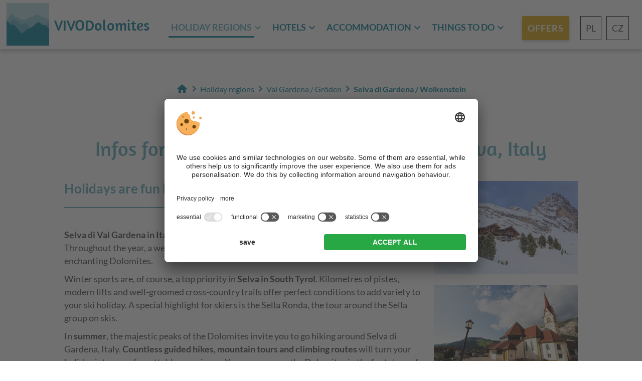

--- FILE ---
content_type: text/html; charset=utf-8
request_url: https://www.dolomites.org/val-gardena-groeden/selva-di-gardena-wolkenstein/
body_size: 11807
content:


<!DOCTYPE html PUBLIC "-//W3C//DTD XHTML 1.0 Transitional//EN" "http://www.w3.org/TR/xhtml1/DTD/xhtml1-transitional.dtd">

<html xmlns="http://www.w3.org/1999/xhtml" lang="en" xml:lang="en">

<head>
    
    
        <title>Selva di Gardena / Wolkenstein in Italy | South Tyrol</title>
    <meta name="description" content="Are you planning a holiday in Selva di Gardena, Italy? Here you will find everything worth knowing about this holiday resort. Discover Wolkenstein in Italy." />
<meta http-equiv="Content-Language" content="en" />
<meta name="language" content="en" />
<meta name="robots" content="index,follow, max-image-preview:large, max-snippet:-1, max-video-preview:-1" />
<meta name="classification" content="Tourism" />
<meta name="distribution" content="Global" />
<link rel="shortcut icon" type="image/ico" href="/CustomerData/536/Images/favicon.png"/>
<link rel="canonical" href="https://www.dolomites.org/val-gardena-groeden/selva-di-gardena-wolkenstein/"/>
<link rel="alternate" hreflang="en" href="https://www.dolomites.org/val-gardena-groeden/selva-di-gardena-wolkenstein/" />
<link rel="alternate" hreflang="x-default" href="https://www.dolomites.org/val-gardena-groeden/selva-di-gardena-wolkenstein/" />
<meta property="og:title" content="Selva di Gardena / Wolkenstein in Italy | South Tyrol" />
<meta name="twitter:title" content="Selva di Gardena / Wolkenstein in Italy | South Tyrol" />
<meta property="og:description" content="Are you planning a holiday in Selva di Gardena, Italy? Here you will find everything worth knowing about this holiday resort. Discover Wolkenstein in Italy." />
<meta name="twitter:description" content="Are you planning a holiday in Selva di Gardena, Italy? Here you will find everything worth knowing about this holiday resort. Discover Wolkenstein in Italy." />
<meta property="og:locale" content="en_GB" />
<meta property="og:type" content="website" />
<meta property="og:url" content="https://www.dolomites.org/val-gardena-groeden/selva-di-gardena-wolkenstein/" />
<meta property="og:site_name" content="dolomites.org" />
<meta property="og:image" content="https://www.dolomites.org/CustomerData/536/Files/Images/val-gardena-groeden/selva-di-gardena-wolkenstein/selva-di-val-gardena.jpg" />

    <meta http-equiv="Content-Type" content="text/html; charset=utf-8" />
    
    

    <link rel="preconnect" href="https://api.usercentrics.eu/"> 
    <link rel="preconnect" href="https://app.usercentrics.eu/"> 

     
        <script id="usercentrics-cmp" src="https://app.usercentrics.eu/browser-ui/latest/loader.js" data-settings-id="KZw5uh-Pi" data-language="en" async></script> 
    
    
    
    
<script class="cmsScript" type="text/javascript">
//<![CDATA[
if(!SiCenter){var SiCenter=function(){};}SiCenter.AppPath='';SiCenter.Language=3;SiCenter.Pid=536;SiCenter.AssetsKey='v=638965628067';SiCenter.EntryId=20700;;SiCenter.CategoryId=0;SiCenter.ExPid=253;SiCenter.mapWsPath='/handlers/';SiCenter.mapDomain='/mpd';//]]>
</script>

    <meta name="viewport" content="width=device-width, initial-scale=1.0, user-scalable=1" />

    <!--SiOrganiseImages-->
    <script defer src="/CustomerData/536/Scripts/siorganiseimages.js?v=638965628067"></script>
    <!--Portal-->
    <script defer src="/Scripts/min/sc-portal-v3.js?v=638965628067"></script>
    <link href="/Styles/min/sc-portal-v3.css?v=638965628067" rel="stylesheet">
    <script defer src="https://widgets.simedia.cloud/portals/async-handler.js"></script>
    <!--Site-->
    <link rel="preconnect" href="https://images.simedia.cloud" />
    <script defer src="/CustomerData/536/Scripts/min/site.js?v=638965628067"></script>
    <link href="/CustomerData/536/Styles/min/site.css?v=638965628067" rel="stylesheet">
    <link media="print" href="/CustomerData/536/Styles/min/print.css?v=638965628067" rel="stylesheet" />
        
    <!-- Google Tag Manager -->
    <script>(function(w,d,s,l,i){w[l]=w[l]||[];w[l].push({'gtm.start':
    new Date().getTime(),event:'gtm.js'});var f=d.getElementsByTagName(s)[0],
    j=d.createElement(s),dl=l!='dataLayer'?'&l='+l:'';j.async=true;j.src=
    'https://www.googletagmanager.com/gtm.js?id='+i+dl;f.parentNode.insertBefore(j,f);
    })(window,document,'script','dataLayer','GTM-MDR25F9');</script>
    <!-- End Google Tag Manager -->
</head>
<body>
    <!-- Google Tag Manager (noscript) -->
    <noscript><iframe src=https://www.googletagmanager.com/ns.html?id=GTM-MDR25F9
    height="0" width="0" style="display:none;visibility:hidden"></iframe></noscript>
    <!-- End Google Tag Manager (noscript) -->    
    <div id="globalContainer">
    <a href="#" class="scrolltop"><i class="material-icons">expand_less</i></a>
    <form name="aspnetForm" method="post" action="/val-gardena-groeden/selva-di-gardena-wolkenstein/" id="aspnetForm">
<div>
<input type="hidden" name="__VIEWSTATE" id="__VIEWSTATE" value="/[base64]" />
</div>

<div>

	<input type="hidden" name="__VIEWSTATEGENERATOR" id="__VIEWSTATEGENERATOR" value="EF994177" />
</div>
<div class="sc-container header" id="ctl00_Header">
<div class="sc-control rContainer " id="Content_5616">
<div class="sc-content" id="Content_5616_InnerContent">
<div class="rMenu"><a href="#resMenu"><i class="material-icons">reorder</i><span>Menu </span></a></div>
</div></div>
<div class="sc-control  sc-language-selector " id="LanguageSelector_5619">
<div class="sc-content" id="LanguageSelector_5619_InnerContent">
<a title="Polski" href="https://www.dolomites.org/pl/">PL</a><a title="Czech" href="https://www.dolomites.org/cz/">CZ</a></div></div>
<div class="sc-control logo " id="Content_5621">
<div class="sc-content" id="Content_5621_InnerContent">
<p><a href="/" id="402" title="VIVODolomites"><img alt="VIVODolomites" src="/CustomerData/536/Images/dolomites.png" /><i>VIVODolomites</i></a></p>
</div></div>
<div class="sc-control menu " id="Menu_5622">
<ul class="sc-menu">
<li class="has-submenu"><a href="/map-dolomites/" title="Holiday regions" class="sc-active">Holiday regions</a><ul class="sc-active"><li class="has-submenu"><a href="/alpe-di-siusi-seiser-alm/" title="Alpe di Siusi / Seiser Alm">Alpe di Siusi / Seiser Alm</a><ul><li><a href="/alpe-di-siusi-seiser-alm/castelrotto-kastelruth/" title="Castelrotto / Kastelruth">Castelrotto / Kastelruth</a></li><li><a href="/alpe-di-siusi-seiser-alm/fie-allo-sciliar-voels-am-schlern/" title="Fiè / Völs am Schlern">Fiè / Völs am Schlern</a></li><li><a href="/alpe-di-siusi-seiser-alm/tires-tiers/" title="Tires / Tiers">Tires / Tiers</a></li></ul></li><li class="has-submenu"><a href="/val-d-ega-eggental/" title="Val d'Ega / Eggental">Val d'Ega / Eggental</a><ul><li><a href="/val-d-ega-eggental/obereggen/" title="Obereggen">Obereggen</a></li><li><a href="/val-d-ega-eggental/nova-levante-welschnofen/" title="Nova Levante">Nova Levante</a></li><li><a href="/val-d-ega-eggental/nova-ponente-deutschnofen/" title="Nova Ponente">Nova Ponente</a></li></ul></li><li class="has-submenu"><a href="/val-gardena-groeden/" title="Val Gardena / Gröden" class="sc-active">Val Gardena / Gröden</a><ul class="sc-active"><li><a href="/val-gardena-groeden/ortisei-st-ulrich/" title="Ortisei / St. Ulrich">Ortisei / St. Ulrich</a></li><li><a href="/val-gardena-groeden/selva-di-gardena-wolkenstein/" title="Selva di Gardena" class="sc-active">Selva di Gardena</a></li><li><a href="/val-gardena-groeden/santa-cristina/" title="S. Cristina / St. Christina">S. Cristina / St. Christina</a></li></ul></li><li class="has-submenu"><a href="/valle-isarco-eisacktal/" title="Valle Isarco / Eisacktal">Valle Isarco / Eisacktal</a><ul><li><a href="/valle-isarco-eisacktal/chiusa-klausen/" title="Chiusa / Klausen">Chiusa / Klausen</a></li><li><a href="/valle-isarco-eisacktal/bressanone-brixen/" title="Bressanone / Brixen">Bressanone / Brixen</a></li><li><a href="/valle-isarco-eisacktal/luson-luesen/" title="Luson / Lüsen">Luson / Lüsen</a></li><li><a href="/valle-isarco-eisacktal/funes-villnoess/" title="Funes / Villnöss">Funes / Villnöss</a></li></ul></li><li class="has-submenu"><a href="/plan-de-corones-kronplatz/" title="Plan de Corones / Kronplatz">Plan de Corones / Kronplatz</a><ul><li><a href="/plan-de-corones-kronplatz/anterselva-antholz/" title="Anterselva - Antholz">Anterselva - Antholz</a></li><li><a href="/plan-de-corones-kronplatz/brunico-bruneck/" title="Brunico / Bruneck">Brunico / Bruneck</a></li><li><a href="/plan-de-corones-kronplatz/valdaora-olang/" title="Valdaora / Olang">Valdaora / Olang</a></li><li><a href="/plan-de-corones-kronplatz/san-vigilio-st-vigil/" title="San Vigilio / St. Vigil">San Vigilio / St. Vigil</a></li><li><a href="/plan-de-corones-kronplatz/riscone-reischach/" title="Riscone / Reischach">Riscone / Reischach</a></li><li><a href="/plan-de-corones-kronplatz/san-martino-st-martin/" title="San Martino / St. Martin">San Martino / St. Martin</a></li><li><a href="/plan-de-corones-kronplatz/san-lorenzo-st-lorenzen/" title="San Lorenzo / St. Lorenzen">San Lorenzo / St. Lorenzen</a></li></ul></li><li class="has-submenu"><a href="/alta-badia/" title="Alta Badia">Alta Badia</a><ul><li><a href="/alta-badia/corvara/" title="Corvara">Corvara</a></li><li><a href="/alta-badia/la-val-wengen/" title="La Val / Wengen">La Val / Wengen</a></li><li><a href="/alta-badia/badia-abtei/" title="Badia / Abtei">Badia / Abtei</a></li></ul></li><li class="has-submenu"><a href="/three-peaks-holiday-region/" title="Holiday region 3 Zinnen Dolomites">Holiday region 3 Zinnen Dolomites</a><ul><li><a href="/three-peaks-holiday-region/braies-prags/" title="Braies / Prags">Braies / Prags</a></li><li><a href="/three-peaks-holiday-region/sesto-sexten/" title="Sesto / Sexten">Sesto / Sexten</a></li><li class="menu-village"><a href="/three-peaks-holiday-region/san-candido-innichen/" title="San Candido / Innichen">San Candido / Innichen</a></li><li><a href="/three-peaks-holiday-region/dobbiaco-toblach/" title="Dobbiaco / Toblach">Dobbiaco / Toblach</a></li><li><a href="/three-peaks-holiday-region/villabassa-niederdorf/" title="Villabassa / Niederdorf">Villabassa / Niederdorf</a></li></ul></li><li class="has-submenu"><a href="/val-pusteria-pustertal/" title="Val Pusteria / Pustertal">Val Pusteria / Pustertal</a></li><li class="has-submenu"><a href="/south-tyrol/" title="South Tyrol">South Tyrol</a></li><li class="has-submenu"><a href="/belluno/" title="Belluno">Belluno</a><ul><li><a href="/belluno/cortina-d-ampezzo/" title="Cortina d'Ampezzo">Cortina d'Ampezzo</a></li></ul></li><li class="has-submenu"><a href="/trentino/" title="Trentino">Trentino</a><ul><li><a href="/trentino/val-di-fassa-fassatal/" title="Val di Fassa">Val di Fassa</a></li><li><a href="/trentino/val-di-fiemme-fleimstal/" title="Val di Fiemme">Val di Fiemme</a></li><li><a href="/trentino/val-di-fiemme-fleimstal/predazzo/" title="Predazzo">Predazzo</a></li><li><a href="/trentino/val-di-fiemme-fleimstal/tesero/" title="Tesero">Tesero</a></li><li><a href="/trentino/val-di-sole/" title="Val di Sole">Val di Sole</a></li><li><a href="/trentino/val-rendena/" title="Val Rendena">Val Rendena</a></li><li><a href="/trentino/val-di-non/" title="Val di Non">Val di Non</a></li></ul></li><li class="has-submenu"><a href="/towns-dolomites/" title="Towns in the Dolomites">Towns in the Dolomites</a><ul><li><a href="/towns-dolomites/bolzano-bozen/" title="Bolzano / Bozen">Bolzano / Bozen</a></li><li><a href="/towns-dolomites/merano-meran/" title="Merano / Meran">Merano / Meran</a></li></ul></li><li class="has-submenu"><a href="/map-dolomites/" title="All Holiday regions">All Holiday regions</a></li><li class="themes_icon weather"><a href="/weather/" title="Weather"><span class=material-icons></span>Weather</a></li><li class="themes_icon webcams"><a href="/webcam/" title="Webcam"><span class=material-icons></span>Webcam</a></li><li class="themes_icon map"><a href="/map-arrival/" title="Map & Arrival"><span class=material-icons></span>Map & Arrival</a></li></ul></li><li class="has-submenu"><a href="/accommodation/hotels/" title="Hotels">Hotels</a><ul><li><a href="/accommodation/hotels/3-stars/" title="3 Star Hotels">3 Star Hotels</a></li><li><a href="/accommodation/hotels/4-stars/" title="4 Star Hotels">4 Star Hotels</a></li><li><a href="/accommodation/hotels/5-stars/" title="5 Star Hotels">5 Star Hotels</a></li><li><a href="/accommodation/hotels/" title="All Hotels">All Hotels</a></li><li><a href="/south-tyrol/hotel/" title="Hotels South Tyrol">Hotels South Tyrol</a></li><li><a href="/trentino/hotel/" title="Hotels Trentino">Hotels Trentino</a></li><li><a href="/belluno/hotel/" title="Hotels Belluno">Hotels Belluno</a></li></ul></li><li class="has-submenu"><a href="/accommodation/" title="Accommodation">Accommodation</a><ul><li><a href="/accommodation/hotels/" title="Hotels">Hotels</a><ul><li><a href="/accommodation/hotels/3-stars/" title="3 Star Hotels">3 Star Hotels</a></li><li><a href="/accommodation/hotels/4-stars/" title="4 Star Hotels">4 Star Hotels</a></li><li><a href="/accommodation/hotels/5-stars/" title="5 Star Hotels">5 Star Hotels</a></li></ul></li><li><a href="/accommodation/chalets/" title="Chalets">Chalets</a></li><li><a href="/accommodation/apartments/" title="Apartments">Apartments</a></li><li><a href="/accommodation/mountain-huts/" title="Mountain huts">Mountain huts</a></li><li><a href="/accommodation/alpine-cabins/" title="Alpine huts">Alpine huts</a></li><li class="themes_icon ski"><a href="/accommodation/hotels/ski-hotels/" title="Ski Hotels"><span class=material-icons></span>Ski Hotels</a></li><li class="themes_icon family"><a href="/accommodation/hotels/family-hotels/" title="Family Hotels"><span class=material-icons></span>Family Hotels</a></li><li class="themes_icon spa"><a href="/accommodation/hotels/wellness-hotels/" title="Wellness Hotels"><span class=material-icons></span>Wellness Hotels</a></li><li class="themes_icon luxury"><a href="/accommodation/hotels/luxury-hotels/" title="Luxury Hotels"><span class=material-icons></span>Luxury Hotels</a></li><li class="themes_icon hiking"><a href="/accommodation/hotels/hiking-hotels/" title="Hiking Hotels"><span class=material-icons></span>Hiking Hotels</a></li><li class="themes_icon bike"><a href="/accommodation/hotels/bike-hotels/" title="Cycling Hotels"><span class=material-icons></span>Cycling Hotels</a></li><li><a href="/accommodation/hotels/adults-only-hotel/" title="Adults only hotels">Adults only hotels</a></li><li><a href="/accommodation/hotels/hotels-with-electric-car-charging/" title="Hotels with charging stations">Hotels with charging stations</a></li><li><a href="/accommodation/hotels/gay-friendly-holidays/" title="Gay friendly hotels">Gay friendly hotels</a></li><li><a href="/accommodation/hotels/hotel-with-e-bike-rental-service/" title="Hotels with E-Bike rental service">Hotels with E-Bike rental service</a></li><li><a href="/accommodation/" title="All Accommodation">All Accommodation</a></li><li><a href="/offers/" title="Offers">Offers</a></li></ul></li><li class="has-submenu"><a href="/things-to-do/" title="Things to do">Things to do</a><ul><li><a href="/things-to-do/hiking/" title="Hiking / Walking">Hiking / Walking</a></li><li><a href="/things-to-do/climbing/" title="Climbing">Climbing</a></li><li><a href="/things-to-do/cycling/" title="Cycling">Cycling</a></li><li><a href="/things-to-do/rafting/" title="Rafting">Rafting</a></li><li><a href="/things-to-do/skiing-ski-resorts/" title="Ski resorts / Skiing">Ski resorts / Skiing</a></li><li><a href="/things-to-do/lakes/" title="Lakes">Lakes</a></li><li><a href="/things-to-do/three-peaks/" title="Three Peaks">Three Peaks</a></li><li><a href="/things-to-do/nature-parks/" title="Nature Parks">Nature Parks</a></li><li><a href="/things-to-do/messner-mountain-museums/" title="Messner Mountain Museums">Messner Mountain Museums</a></li><li><a href="/things-to-do/brenta-dolomites/" title="Brenta Dolomites">Brenta Dolomites</a></li><li><a href="/things-to-do/christmas-markets/" title="Christmas markets">Christmas markets</a></li><li><a href="/dolomites-history/" title="History of the Dolomites">History of the Dolomites</a></li><li><a href="/dolomites-unesco-world-heritage/" title="UNESCO Dolomites">UNESCO Dolomites</a></li><li><a href="/international-winter-sports-event-2026/" title="Int. winter sports event">Int. winter sports event</a></li><li><a href="/things-to-do/" title="All Things to do">All Things to do</a></li></ul></li></ul>
</div>
<div class="sc-control btn-nav " id="Content_5620">
<div class="sc-content" id="Content_5620_InnerContent">
<p><a class="button offer" href="/offers/" title="Offers">Offers</a></p>
</div></div>
</div>
        
<div class="sc-container headerContainer" id="ctl00_HeaderContainer">
<div class="sc-control " id="Content_5615">
<div class="sc-content" id="Content_5615_InnerContent">
<p>&nbsp; &nbsp;&nbsp;</p>
</div></div>
<div class="sc-control holidaySearch " id="Content_5617">
<div class="sc-content" id="Content_5617_InnerContent">
<p>&nbsp; &nbsp;</p>
</div></div>
<div class="sc-control " id="Breadcrumb_5618">
<div class="sc-breadcrumb" id="Breadcrumb_5618_InnerContent" itemscope itemtype="https://schema.org/BreadcrumbList">
<span class="sc-breadcrumb-item" itemprop="itemListElement" itemscope itemtype="https://schema.org/ListItem"><a href="/" itemprop="item"><span itemprop="name"><i class="material-icons">home</i></span></a><span class="sc-breadcrumb-delimiter"><i class="material-icons">chevron_right</i></span><meta itemprop="position" content="1" /></span><span class="sc-breadcrumb-item" itemprop="itemListElement" itemscope itemtype="https://schema.org/ListItem"><a href="/map-dolomites/" itemprop="item"><span itemprop="name">Holiday regions</span></a><span class="sc-breadcrumb-delimiter"><i class="material-icons">chevron_right</i></span><meta itemprop="position" content="2" /></span><span class="sc-breadcrumb-item" itemprop="itemListElement" itemscope itemtype="https://schema.org/ListItem"><a href="/val-gardena-groeden/" itemprop="item"><span itemprop="name">Val Gardena / Gröden</span></a><span class="sc-breadcrumb-delimiter"><i class="material-icons">chevron_right</i></span><meta itemprop="position" content="3" /></span><span class="sc-breadcrumb-item" itemprop="itemListElement" itemscope itemtype="https://schema.org/ListItem" ><span itemprop="name">Selva di Gardena / Wolkenstein</span><meta itemprop="position" content="4" /></span></div></div>
</div>


<div id="ctl00_SiCenter_Layout" class="sc-layout  themeshotel_content">
	
        <div class="sc-masterContainer" id="ctl00_MasterContainer">
<div class="sc-control " id="Entry_20700">
<div class="sc-header">
<h1>Infos for your holiday in the Dolomites in Selva, Italy</h1></div><div class="sc-content" id="Entry_20700_InnerContent">
<div class="txt">
<div>
<h2 class="t_left">Holidays are fun here</h2>

<p><strong>Selva di Val Gardena in Italy</strong>, at an altitude of 1,563 m, is the valley head of Val Gardena. Throughout the year, a wealth of leisure and sports activities will entice guests of the enchanting Dolomites.</p>

<p>Winter sports are, of course, a top priority in <strong>Selva in South Tyrol</strong>. Kilometres of pistes, modern lifts and well-groomed cross-country trails offer perfect conditions to add variety to your ski holiday. A special highlight for skiers is the Sella Ronda, the tour around the Sella group on skis.</p>

<p>In <b>summer</b>, the majestic peaks of the Dolomites invite you to go hiking around Selva di Gardena, Italy. <b>Countless guided hikes, mountain tours and climbing routes</b> will turn your holiday into an unforgettable experience. You can conquer the Dolomites in the footsteps of former mountaineering pioneers and get to know more about them.</p>

<p>Even mountain bikers will get their money&rsquo;s worth Wolkenstein in South Tyrol. There are easy tours for beginners and advanced mountain bikers can try, among other things, to complete the tour around the Sella group by bicycle. Once a year, the &quot;<b>SellaRonda Hero</b>&quot;, a mountain bike race with over 4,000 participants, takes place.</p>
</div>

<p class="txtSlideDown"><a href="javascript:void(0)"><span>find out more</span></a></p>

<p class="no_spaces"><a class="button bg scrollLink" href="#hotels" title="Accommodation">Accommodation</a> <a class="button bg" href="/val-gardena-groeden/" title="Val Gardena / Gröden">Val Gardena / Gr&ouml;den</a></p>
</div>

<div class="images first"><a href="/CustomerData/536/Files/Images/val-gardena-groeden/selva-di-gardena-wolkenstein/selva-di-val-gardena.jpg"><img alt="Selva di Val Gardena in Italy" dynamicimageloading="true"    src="[data-uri]" data-src="/CustomerData/536/Files/Images/val-gardena-groeden/selva-di-gardena-wolkenstein/selva-di-val-gardena.jpg" title="Selva di Val Gardena" /></a></div>

<div class="images"><a href="/CustomerData/536/Files/Images/val-gardena-groeden/selva-di-gardena-wolkenstein/church.jpg"><img alt="Church" dynamicimageloading="true"    src="[data-uri]" data-src="/CustomerData/536/Files/Images/val-gardena-groeden/selva-di-gardena-wolkenstein/church.jpg" title="Church" /></a></div>
</div></div>
</div>

        <div class="sc-container hotels" id="ctl00_Hotels">
<div class="sc-control " id="Content_5614">
<div class="sc-content" id="Content_5614_InnerContent">
<div class="header-companies">Top Lodging in the Dolomites</div>

<span id="ctl00_temp_Content_5614_0"> 
                <div class='sc-al-mli'>
                    <a target="_blank" rel="sponsored" href="/go/1e78e0aoe31100a3aaka0" class="sc-al-img" title='Mirabell Dolomites Hotel - Luxury Ayurveda & SPA'><img src="data:image/svg+xml;charset=utf8,%3Csvg%20width='513'%20height='342'%20xmlns='http://www.w3.org/2000/svg'%3E%3C/svg%3E" data-src='https://images.simedia.cloud/eassistant/thumbs/513x342/580_5d6948ca146e4a13a648636020c14d4c.jpg' width="513" height="342" alt='Mirabell Dolomites Hotel - Luxury Ayurveda & SPA' class="lazyload" /></a>
                    <div class="padd"><a target="_blank" rel="sponsored" href="/go/1e78e0aoe31100a3aaka0" title="Mirabell Dolomites Hotel - Luxury Ayurveda & SPA">
                   <span class='sc-al-stars sc-al-stars-5'></span>
                    <span class='sc-al-companyName'>Mirabell Dolomites Hotel - Luxury Ayurveda & SPA</span><div class="sc-al-cincode centered"><span tabindex="0" onclick="event.preventDefault(); event.stopPropagation()">CIN +</span><div>CIN: Hotel Mirabell IT021106A1WNCUOZ7A<br>CIN: Residence Bacher IT021106B4FK6Y4V7N<br></div></div>
                    <span class='sc-al-slogan'>Valdaora / Valdaora di Mezzo</span>
                    <hr/>
                    <span class='sc-al-button'>go to website</span>
                    </a>                        </div>
                </div>
             
                <div class='sc-al-mli'>
                    <a target="_blank" rel="sponsored" href="/go/1710z7aoe31oa3aata0" class="sc-al-img" title='Alpinhotel Keil'><img src="data:image/svg+xml;charset=utf8,%3Csvg%20width='513'%20height='342'%20xmlns='http://www.w3.org/2000/svg'%3E%3C/svg%3E" data-src='https://images.simedia.cloud/eassistant/thumbs/513x342/11_65cffe4bc3f64fdbb301eb770af62d65.jpg' width="513" height="342" alt='Alpinhotel Keil' class="lazyload" /></a>
                    <div class="padd"><a target="_blank" rel="sponsored" href="/go/1710z7aoe31oa3aata0" title="Alpinhotel Keil">
                   <span class='sc-al-stars sc-al-stars-4'></span>
                    <span class='sc-al-companyName'>Alpinhotel Keil</span><div class="sc-al-cincode centered"><span tabindex="0" onclick="event.preventDefault(); event.stopPropagation()">CIN +</span><div>CIN:  IT021106A13FMI6CXV</div></div>
                    <span class='sc-al-slogan'>Valdaora / Valdaora di Sopra</span>
                    <hr/>
                    <span class='sc-al-button'>go to website</span>
                    </a>                        </div>
                </div>
            </span>

<p class="accButton"><a class="button acc" href="/accommodation/hotels/" title="All Hotels">All Hotels</a> <a class="button acc" href="/accommodation/apartments/" title="All Apartments">All Apartments</a> <a class="button acc" href="/accommodation/" title="All Accommodation">All Accommodation</a></p>



</div></div>
</div>
  
        <div class="sc-container boxes" id="ctl00_Boxes">
<div class="sc-control " id="Content_5611">
<div class="sc-content" id="Content_5611_InnerContent">
<div class="spacer h80">&nbsp;</div>

<h2>Slackline Park Selva</h2>

<p style="text-align:center">Is everything ready for slacklining? It doesn&rsquo;t take much more than a slackline and a place for you to attach it to. But finding the latter is not always that easy. That is why the first official slackline park in South Tyrol was created in Selva di Val Gardena, with <b>13 different possibilities to attach the slacklines</b>. Any linewidth can be used, whether it is a line for beginners or a special one, such as the &quot;Rodeo Lines&quot; for experts who have already mastered the technique. So let&#39;s go: <b>Try the park in Selva di Gardena</b>, Italy.</p>

<hr />
<h2>Check our more pictures from Selva</h2>

<div class="highslide-gallery"><a href="/CustomerData/536/Files/Images/val-gardena-groeden/selva-di-gardena-wolkenstein/village-selva-di-val-gardena.jpg" id="thumb1" onclick="return hs.htmlExpand(this, hsGalleryVideo)"><img alt="Take a look at Selva di Val Gardena" dynamicimageloading="true"     src="[data-uri]" data-src="/CustomerData/536/Files/Images/val-gardena-groeden/selva-di-gardena-wolkenstein/village-selva-di-val-gardena.jpg" style="width: 570px; height: 382px;" title="Take a look at Selva di Val Gardena" /></a>

<div><a href="/CustomerData/536/Files/Images/val-gardena-groeden/selva-di-gardena-wolkenstein/slackline-park.jpg" id="thumb2"><img alt="Slackline Park" dynamicimageloading="true"     src="[data-uri]" data-src="/CustomerData/536/Files/Images/val-gardena-groeden/selva-di-gardena-wolkenstein/slackline-park.jpg" style="width: 280px; height: 185px;" title="Slackline Park" /></a> <a href="/CustomerData/536/Files/Images/val-gardena-groeden/selva-di-gardena-wolkenstein/winter.jpg" id="thumb3"><img alt="Val Gardena in winter" dynamicimageloading="true"     src="[data-uri]" data-src="/CustomerData/536/Files/Images/val-gardena-groeden/selva-di-gardena-wolkenstein/winter.jpg" style="width: 280px; height: 185px;" title="Val Gardena in winter" /></a> <a href="/CustomerData/536/Files/Images/val-gardena-groeden/selva-di-gardena-wolkenstein/view-selva-di-val-gardena.jpg" id="thumb4"><img alt="View at Selva in South Tyrol" dynamicimageloading="true"     src="[data-uri]" data-src="/CustomerData/536/Files/Images/val-gardena-groeden/selva-di-gardena-wolkenstein/view-selva-di-val-gardena.jpg" style="width: 280px; height: 185px;" title="View at Selva" /></a> <a href="/CustomerData/536/Files/Images/val-gardena-groeden/selva-di-gardena-wolkenstein/landscape.jpg" id="thumb5"><img alt="Landscape - Selva di Val Gardena" dynamicimageloading="true"     src="[data-uri]" data-src="/CustomerData/536/Files/Images/val-gardena-groeden/selva-di-gardena-wolkenstein/landscape.jpg" style="width: 280px; height: 185px;" title="Landscape" /></a></div>
</div>

<hr />
<h2 id="hotels">Recommended hotels and accommodation in and around Selva</h2>

<span id="ctl00_temp_Content_5611_0"> 
              <div class='sc-al-i' data-id="2639" data-ltype="1" data-cname="Hotel Plan de Gralba">
                  <div class='sc-al-img'>
                   <a target="_blank" href='/go/18e3euaoe3o63ua3aaba0' rel="sponsored"><img src="data:image/svg+xml;charset=utf8,%3Csvg%20width='433'%20height='289'%20xmlns='http://www.w3.org/2000/svg'%3E%3C/svg%3E" data-src='https://images.simedia.cloud/eassistant/thumbs/433x289/4374_a173434bb51844998a2d2c3fb20c47e7.jpg' width="433" height="289" title='Hotel Plan de Gralba' alt='Hotel Plan de Gralba' class="lazyload" /></a>
                  </div>
                  <div class="padd">
                  <div class='sc-al-i-h'>
                  <a href='/go/18e3euaoe3o63ua3aaba0' target='_blank' rel="sponsored" title='Hotel Plan de Gralba'><span class='sc-al-stars sc-al-stars-3s'></span><span class='sc-al-companyName'>Hotel Plan de Gralba</span></a>
                  <div class="sc-al-cincode centered"><span tabindex="0" onclick="event.preventDefault(); event.stopPropagation()">CIN +</span><div>CIN:  IT021089A1LHDUS9FV</div></div>
                  </div>
                  <div class='sc-al-c'>
                      <span>Selva di Gardena</span><hr>                            
                      <a target="_blank" class='sc-al-website' href='/go/18e3euaoe3o63ua3aaba0' rel="sponsored" title='Hotel Plan de Gralba'>go to website</a>
                      
                      <div class='sc-al-r'>
                      
                      </div>
                  </div>    	          
                  </div>
              </div>
             
              <div class='sc-al-i' data-id="513" data-ltype="1" data-cname="Hotel Continental">
                  <div class='sc-al-img'>
                   <a target="_blank" href='/go/o0zz8oaoe3e13a3aaba0' rel="sponsored"><img src="data:image/svg+xml;charset=utf8,%3Csvg%20width='433'%20height='289'%20xmlns='http://www.w3.org/2000/svg'%3E%3C/svg%3E" data-src='https://images.simedia.cloud/eassistant/thumbs/433x289/298_259ea38186c0481b948c3dade5ea9a1a.jpg' width="433" height="289" title='Hotel Continental' alt='Hotel Continental' class="lazyload" /></a>
                  </div>
                  <div class="padd">
                  <div class='sc-al-i-h'>
                  <a href='/go/o0zz8oaoe3e13a3aaba0' target='_blank' rel="sponsored" title='Hotel Continental'><span class='sc-al-stars sc-al-stars-4'></span><span class='sc-al-companyName'>Hotel Continental</span></a>
                  <div class="sc-al-cincode centered"><span tabindex="0" onclick="event.preventDefault(); event.stopPropagation()">CIN +</span><div>CIN:  IT021089A1EZ6CDW6F</div></div>
                  </div>
                  <div class='sc-al-c'>
                      <span>Selva di Gardena</span><hr>                            
                      <a target="_blank" class='sc-al-website' href='/go/o0zz8oaoe3e13a3aaba0' rel="sponsored" title='Hotel Continental'>go to website</a>
                      
                      <div class='sc-al-r'>
                      
                      </div>
                  </div>    	          
                  </div>
              </div>
             
              <div class='sc-al-i' data-id="4618" data-ltype="1" data-cname="La Truga suite apartments">
                  <div class='sc-al-img'>
                   <a target="_blank" href='/go/o1078zaoe3z618a3aaka0' rel="sponsored"><img src="data:image/svg+xml;charset=utf8,%3Csvg%20width='433'%20height='289'%20xmlns='http://www.w3.org/2000/svg'%3E%3C/svg%3E" data-src='https://images.simedia.cloud/eassistant/thumbs/433x289/14767_726812e7625a4f9cb3548d7fd4565486.jpg' width="433" height="289" title='La Truga suite apartments' alt='La Truga suite apartments' class="lazyload" /></a>
                  </div>
                  <div class="padd">
                  <div class='sc-al-i-h'>
                  <a href='/go/o1078zaoe3z618a3aaka0' target='_blank' rel="sponsored" title='La Truga suite apartments'><span class='sc-al-stars sc-al-stars-4'></span><span class='sc-al-companyName'>La Truga suite apartments</span></a>
                  <div class="sc-al-cincode centered"><span tabindex="0" onclick="event.preventDefault(); event.stopPropagation()">CIN +</span><div>CIN:  IT021089A1ILDUG9I9</div></div>
                  </div>
                  <div class='sc-al-c'>
                      <span>Selva di Gardena</span><hr>                            
                      <a target="_blank" class='sc-al-website' href='/go/o1078zaoe3z618a3aaka0' rel="sponsored" title='La Truga suite apartments'>go to website</a>
                      
                      <div class='sc-al-r'>
                      
                      </div>
                  </div>    	          
                  </div>
              </div>
            </span>

<p class="button_bg more_margin"><a class="button bg filterIntLink" data-cat="" data-places="38" href="/val-gardena-groeden/accommodation/" title="To all accommodation">To all accommodation</a></p>

<h2>Always interesting for a holiday in Selva</h2>

<div class="highlight_box"><a href="/map-dolomites/" title="Map of the Dolomites"><img alt="Map of the Dolomites" dynamicimageloading="true"     src="[data-uri]" data-src="/CustomerData/536/Files/Images/map.jpg" style="width: 377px; height: 251px;" /><i class="material-icons">favorite</i><br />
<span>Map of the Dolomites</span><br />
Discover individual holiday regions and villages with the Dolomites map &hellip;</a></div>

<div class="highlight_box"><a href="/val-gardena-groeden/" title="Val Gardena / Gröden"><img alt="Val Gardena / Gröden" dynamicimageloading="true"     src="[data-uri]" data-src="/CustomerData/536/Files/Images/val-gardena-groeden/val-gardena.jpg" style="width: 377px; height: 251px;" /><i class="material-icons">favorite</i><br />
<span>Val Gardena / Gr&ouml;den</span><br />
The enchanting valley in the heart of the Dolomites &hellip;</a></div>

<div class="highlight_box marg"><a href="/weather/" title="Weather"><img alt="Weather" dynamicimageloading="true"     src="[data-uri]" data-src="/CustomerData/536/Files/Images/weather.jpg" style="width: 377px; height: 251px;" /><i class="material-icons">favorite</i><br />
<span>Weather</span><br />
Take a look at our weather map and to decide what to do &hellip;</a></div>
</div></div>
</div>
  
        <div class="sc-container footer" id="ctl00_Footer">
<div class="sc-control " id="Content_5613">
<div class="sc-content" id="Content_5613_InnerContent">
<div class="social_links">
<p><span class="t2">be inspired ...<br />
&nbsp;</span></p>

<div class="description"><a class="SlideDown" href="javascript:void(0)" title="Holiday regions">Holiday regions<i class="material-icons">arrow_drop_down</i></a>

<div class="SlideContent"><a href="/three-peaks-holiday-region/" id="150" title="Holiday region 3 Zinnen Dolomites">Holiday region 3 Zinnen Dolomites</a><br />
<a href="/val-pusteria-pustertal/" id="150" title="Val Pusteria / Pustertal">Val Pusteria / Pustertal</a><br />
<a href="/plan-de-corones-kronplatz/" id="150" title="Plan de Corones / Kronplatz">Plan de Corones / Kronplatz</a><br />
<a href="/alta-badia/" id="150" title="Alta Badia">Alta Badia</a><br />
<a href="/valle-isarco-eisacktal/" id="150" title="Valle Isarco / Eisacktal">Valle Isarco / Eisacktal</a><br />
<a href="/val-gardena-groeden/" id="150" title="Val Gardena / Gröden">Val Gardena / Gr&ouml;den</a><br />
<a href="/alpe-di-siusi-seiser-alm/" id="150" title="Alpe di Siusi / Seiser Alm">Alpe di Siusi / Seiser Alm</a><br />
<a href="/val-d-ega-eggental/" id="150" title="Val d'Ega / Eggental">Val d&#39;Ega / Eggental</a><br />
<a href="/south-tyrol/" id="150" title="South Tyrol">South Tyrol</a><br />
<a href="/belluno/" id="150" title="Belluno">Belluno</a><br />
<a href="/trentino/" id="150" title="Trentino">Trentino</a><br />
<a href="/trentino/val-di-fassa-fassatal/" id="150" title="Val di Fassa">Val di Fassa</a><br />
<a href="/trentino/val-di-fiemme-fleimstal/" id="150" title="Val di Fiemme">Val di Fiemme</a><br />
<a href="/trentino/val-di-sole/" id="150" title="Val di Sole">Val di Sole</a><br />
<a href="/trentino/val-rendena/" id="150" title="Val Rendena">Val Rendena</a><br />
<a href="/trentino/val-di-non/" id="150" title="Val di Non">Val di Non</a><br />
<a href="/towns-dolomites/bolzano-bozen/" id="150" title="Bolzano / Bozen">Bolzano / Bozen</a><br />
<a href="/towns-dolomites/merano-meran/" id="150" title="Merano / Meran">Merano / Meran</a><br />
<a href="/towns-dolomites/" id="150" title="Towns in the Dolomites">Towns in the Dolomites</a></div>
</div>

<div class="description"><a class="SlideDown" href="javascript:void(0)" title="Accommodation">Accommodation<i class="material-icons">arrow_drop_down</i></a>

<div class="SlideContent"><a href="/accommodation/hotels/" id="150" title="Hotels">Hotels</a><br />
<a href="/accommodation/hotels/3-stars/" id="150" title="3 Star Hotels">3 Star Hotels</a><br />
<a href="/accommodation/hotels/4-stars/" id="150" title="4 Star Hotels">4 Star Hotels</a><br />
<a href="/accommodation/hotels/5-stars/" id="150" title="5 Star Hotels">5 Star Hotels</a><br />
<a href="/accommodation/chalets/" id="150" title="Chalets">Chalets</a><br />
<a href="/accommodation/apartments/" id="150" title="Apartments">Apartments</a><br />
<a href="/accommodation/mountain-huts/" id="150" title="Mountain huts">Mountain huts</a><br />
<a href="/accommodation/alpine-cabins/" id="150" title="Alpine huts">Alpine huts</a><br />
<a href="/accommodation/hotels/wellness-hotels/" id="150" title="Wellness Hotels">Wellness Hotels</a><br />
<a href="/accommodation/hotels/family-hotels/" id="150" title="Family Hotels">Family Hotels</a><br />
<a href="/accommodation/hotels/hiking-hotels/" id="150" title="Hiking Hotels">Hiking Hotels</a><br />
<a href="/accommodation/hotels/ski-hotels/" id="150" title="Ski Hotels">Ski Hotels</a><br />
<a href="/accommodation/hotels/bike-hotels/" id="150" title="Cycling Hotels">Cycling Hotels</a><br />
<a href="/accommodation/hotels/luxury-hotels/" id="150" title="Luxury Hotels">Luxury Hotels</a><br />
<a href="/accommodation/hotels/adults-only-hotel/" id="150" title="Adults only hotels">Adults only hotels</a><br />
<a href="/accommodation/hotels/hotels-with-electric-car-charging/" id="150" title="Hotels with charging stations">Hotels with charging stations</a><br />
<a href="/accommodation/hotels/gay-friendly-holidays/" id="150" title="Gay friendly hotels">Gay friendly hotels</a><br />
<a href="/accommodation/hotels/hotel-with-e-bike-rental-service/" id="150" title="Hotels with E-Bike hire">Hotels with E-Bike hire</a></div>
</div>

<div class="description"><a class="SlideDown" href="javascript:void(0)" title="Holiday tips">Holiday tips<i class="material-icons">arrow_drop_down</i></a>

<div class="SlideContent"><a href="/things-to-do/hiking/" id="150" title="Hiking">Hiking</a><br />
<a href="/things-to-do/climbing/" id="150" title="Climbing">Climbing</a><br />
<a href="/things-to-do/cycling/" id="150" title="Cycling">Cycling</a><br />
<a href="/things-to-do/rafting/" id="150" title="Rafting">Rafting</a><br />
<a href="/things-to-do/skiing-ski-resorts/" id="150" title="Ski resorts / Skiing">Ski resorts / Skiing</a><br />
<a href="/things-to-do/lakes/" id="150" title="Lakes">Lakes</a><br />
<a href="/things-to-do/three-peaks/" id="150" title="Three Peaks">Three Peaks</a><br />
<a href="/things-to-do/nature-parks/" id="150" title="National Parks">National Parks</a><br />
<a href="/things-to-do/messner-mountain-museums/" id="150" title="Messner Mountain Museums">Messner Mountain Museums</a><br />
<a href="/things-to-do/brenta-dolomites/" id="150" title="Brenta Dolomites">Brenta Dolomites</a><br />
<a href="/things-to-do/christmas-markets/" id="150" title="Christmas markets">Christmas markets</a><br />
<a href="/dolomites-history/" id="150" title="History of the Dolomites">History of the Dolomites</a><br />
<a href="/dolomites-unesco-world-heritage/" id="150" title="Dolomites UNESCO World Heritage">Dolomites UNESCO World Heritage</a></div>
</div>
</div>

<div class="editorial">
<p><span class="t2"><i class="material-icons">favorite</i>A lovely Holiday</span><br />
<span class="important-info">Despite accurate research and constant updating of the contents, errors may occur. We take no responsibility for the accuracy and completeness of all information.<br />
For your safety, please ask the organizer for further information.</span><br />
<a href="/sitemap/" title="Sitemap">Sitemap</a>&nbsp;| <a href="/editorial/" title="Editorial">Editorial</a>&nbsp;|&nbsp;<a href="/data-protection/" title="Privacy Policy">Privacy Policy</a> | <span class="cookie-mobile"><a href="javascript:void(0);" onclick="UC_UI.showSecondLayer();" title="Individual cookie settings">Individual cookie settings</a> | VAT ID IT02365710215</span></p>
</div>
</div></div>
</div>

        
        <br style="clear: both;" />
    
</div>
    </form>
    </div>

<script defer src="/CustomerData/536/Scripts/min/site-footer.js?v=638965628067"></script>    
    </body>
</html>


--- FILE ---
content_type: text/css
request_url: https://www.dolomites.org/CustomerData/536/Styles/min/site.css?v=638965628067
body_size: 37805
content:
@font-face{font-family:'Amaranth';font-style:normal;font-weight:normal;font-display:swap;src:url("/CustomerData/536/styles/fonts/amaranth-400.woff2")}@font-face{font-family:'Amaranth';font-style:normal;font-weight:bold;font-display:swap;src:url("/CustomerData/536/styles/fonts/amaranth-700.woff2")}@font-face{font-family:'Lato';font-style:normal;font-weight:normal;font-display:swap;src:url("/CustomerData/536/styles/fonts/lato-400.woff2")}@font-face{font-family:'Lato';font-style:normal;font-weight:bold;font-display:swap;src:url("/CustomerData/536/styles/fonts/lato-700.woff2")}@font-face{font-family:'Material Icons';font-style:normal;font-weight:normal;font-display:swap;src:url("/CustomerData/536/styles/fonts/material-icons.woff2")}.material-icons{font-family:'Material Icons';font-weight:normal;font-style:normal;font-size:24px;line-height:1;letter-spacing:normal;text-transform:none;display:inline-block;white-space:nowrap;word-wrap:normal;direction:ltr;-webkit-font-feature-settings:'liga';-webkit-font-smoothing:antialiased}.mm-hidden{display:none!important}.mm-wrapper{overflow-x:hidden;position:relative}.mm-menu,.mm-panels,.mm-panels>.mm-panel{margin:0;position:absolute;left:0;right:0;top:0;bottom:0;z-index:0}.mm-menu{box-sizing:border-box;background:inherit;display:block;overflow:hidden;padding:0}.mm-panel{-webkit-transition:-webkit-transform .4s ease;-moz-transition:-moz-transform .4s ease;-ms-transition:-ms-transform .4s ease;-o-transition:-o-transform .4s ease;transition:transform .4s ease;-webkit-transform:translate3d(100%,0,0);-moz-transform:translate3d(100%,0,0);-ms-transform:translate3d(100%,0,0);-o-transform:translate3d(100%,0,0);transform:translate3d(100%,0,0)}.mm-panel.mm-opened{-webkit-transform:translate3d(0%,0,0);-moz-transform:translate3d(0%,0,0);-ms-transform:translate3d(0%,0,0);-o-transform:translate3d(0%,0,0);transform:translate3d(0%,0,0)}.mm-panel.mm-subopened{-webkit-transform:translate3d(-30%,0,0);-moz-transform:translate3d(-30%,0,0);-ms-transform:translate3d(-30%,0,0);-o-transform:translate3d(-30%,0,0);transform:translate3d(-30%,0,0)}.mm-panel.mm-highest{z-index:1}.mm-panels,.mm-panels>.mm-panel{background:inherit;border-color:inherit}.mm-panels>.mm-panel{background:inherit;border-color:inherit;-webkit-overflow-scrolling:touch;overflow:scroll;overflow-x:hidden;overflow-y:auto;box-sizing:border-box;padding:0 20px}.mm-panels>.mm-panel.mm-hasnavbar{padding-top:40px}.mm-panels>.mm-panel:before,.mm-panels>.mm-panel:after{content:'';display:block;height:20px}.mm-vertical .mm-panel{-webkit-transform:none!important;-moz-transform:none!important;-ms-transform:none!important;-o-transform:none!important;transform:none!important}.mm-vertical .mm-listview .mm-panel,.mm-listview .mm-vertical .mm-panel{display:none;padding:10px 0 10px 10px}.mm-vertical .mm-listview .mm-panel .mm-listview>li:last-child:after,.mm-listview .mm-vertical .mm-panel .mm-listview>li:last-child:after{border-color:transparent}.mm-vertical li.mm-opened>.mm-panel,li.mm-vertical.mm-opened>.mm-panel{display:block}.mm-vertical .mm-listview>li>.mm-next,.mm-listview>li.mm-vertical>.mm-next{height:40px;bottom:auto}.mm-vertical .mm-listview>li>.mm-next:after,.mm-listview>li.mm-vertical>.mm-next:after{top:16px;bottom:auto}.mm-vertical .mm-listview>li.mm-opened>.mm-next:after,.mm-listview>li.mm-vertical.mm-opened>.mm-next:after{-webkit-transform:rotate(45deg);-moz-transform:rotate(45deg);-ms-transform:rotate(45deg);-o-transform:rotate(45deg);transform:rotate(45deg)}.mm-navbar{border-bottom:1px solid;border-color:inherit;text-align:center;line-height:20px;height:40px;padding:0 40px;margin:0;position:absolute;top:0;left:0;right:0}.mm-navbar>*{display:block;padding:10px 0}.mm-navbar a,.mm-navbar a:hover{text-decoration:none}.mm-navbar .mm-title{text-overflow:ellipsis;white-space:nowrap;overflow:hidden}.mm-navbar .mm-btn{box-sizing:border-box;width:40px;height:40px;position:absolute;top:0;z-index:1}.mm-navbar .mm-btn:first-child{padding-left:20px;left:0}.mm-navbar .mm-btn:last-child{text-align:right;padding-right:20px;right:0}.mm-panel .mm-navbar{display:none}.mm-panel.mm-hasnavbar .mm-navbar{display:block}.mm-listview,.mm-listview>li{list-style:none;display:block;padding:0;margin:0}.mm-listview{font:inherit;font-size:14px;line-height:20px}.mm-listview a,.mm-listview a:hover{text-decoration:none}.mm-listview>li{position:relative}.mm-listview>li,.mm-listview>li:after,.mm-listview>li .mm-next,.mm-listview>li .mm-next:before{border-color:inherit}.mm-listview>li>a,.mm-listview>li>span{text-overflow:ellipsis;white-space:nowrap;overflow:hidden;color:inherit;display:block;padding:10px 10px 10px 20px;margin:0}.mm-listview>li>a.mm-arrow,.mm-listview>li>span.mm-arrow{padding-right:50px}.mm-listview>li:not(.mm-divider):after{content:'';border-bottom-width:1px;border-bottom-style:solid;display:block;position:absolute;left:0;right:0;bottom:0}.mm-listview>li:not(.mm-divider):after{left:20px}.mm-listview .mm-next{background:rgba(3,2,1,0);width:50px;padding:0;position:absolute;right:0;top:0;bottom:0;z-index:2}.mm-listview .mm-next:before{content:'';border-left-width:1px;border-left-style:solid;display:block;position:absolute;top:0;bottom:0;left:0}.mm-listview .mm-next+a,.mm-listview .mm-next+span{margin-right:50px}.mm-listview .mm-next.mm-fullsubopen{width:100%}.mm-listview .mm-next.mm-fullsubopen:before{border-left:none}.mm-listview .mm-next.mm-fullsubopen+a,.mm-listview .mm-next.mm-fullsubopen+span{padding-right:50px;margin-right:0}.mm-panels>.mm-panel>.mm-listview{margin:20px -20px}.mm-panels>.mm-panel>.mm-listview:first-child,.mm-panels>.mm-panel>.mm-navbar+.mm-listview{margin-top:-20px}.mm-listview .mm-inset{list-style:inside disc;padding:0 10px 15px 40px;margin:0}.mm-listview .mm-inset>li{padding:5px 0}.mm-listview .mm-divider{text-overflow:ellipsis;white-space:nowrap;overflow:hidden;font-size:10px;text-transform:uppercase;text-indent:20px;line-height:25px}.mm-listview .mm-spacer{padding-top:40px}.mm-listview .mm-spacer>.mm-next{top:40px}.mm-listview .mm-spacer.mm-divider{padding-top:25px}.mm-prev:before,.mm-next:after,.mm-arrow:after{content:'';border:2px solid transparent;display:inline-block;width:8px;height:8px;margin:auto;position:absolute;top:0;bottom:0;-webkit-transform:rotate(-45deg);-moz-transform:rotate(-45deg);-ms-transform:rotate(-45deg);-o-transform:rotate(-45deg);transform:rotate(-45deg)}.mm-prev:before{border-right:0;border-bottom:0;left:23px}.mm-next:after,.mm-arrow:after{border-top:0;border-left:none;right:23px}.mm-menu{background:#f3f3f3;border-color:rgba(0,0,0,0.1);color:rgba(0,0,0,0.7)}.mm-menu .mm-navbar>*,.mm-menu .mm-navbar a{color:rgba(0,0,0,0.3)}.mm-menu .mm-navbar .mm-btn:before,.mm-menu .mm-navbar .mm-btn:after{border-color:rgba(0,0,0,0.3)}.mm-menu .mm-listview{border-color:rgba(0,0,0,0.1)}.mm-menu .mm-listview>li .mm-next:after,.mm-menu .mm-listview>li .mm-arrow:after{border-color:rgba(0,0,0,0.3)}.mm-menu .mm-listview>li a:not(.mm-next){-webkit-tap-highlight-color:rgba(255,255,255,0.5);tap-highlight-color:rgba(255,255,255,0.5)}.mm-menu .mm-listview>li.mm-selected>a:not(.mm-next),.mm-menu .mm-listview>li.mm-selected>span{background:rgba(255,255,255,0.5)}.mm-menu.mm-vertical .mm-listview>li.mm-opened>a.mm-next,.mm-menu.mm-vertical .mm-listview>li.mm-opened>.mm-panel,.mm-menu .mm-listview>li.mm-opened.mm-vertical>a.mm-next,.mm-menu .mm-listview>li.mm-opened.mm-vertical>.mm-panel{background:rgba(0,0,0,0.05)}.mm-menu .mm-divider{background:rgba(0,0,0,0.05)}.mm-page{box-sizing:border-box;position:relative}.mm-slideout{-webkit-transition:-webkit-transform .4s ease;-ms-transition:-ms-transform .4s ease;transition:transform .4s ease}html.mm-opened{overflow-x:hidden;position:relative}html.mm-blocking{overflow:hidden}html.mm-blocking body{overflow:hidden}html.mm-background .mm-page{background:inherit}#mm-blocker{background:rgba(3,2,1,0);display:none;width:100%;height:100%;position:fixed;top:0;left:0;z-index:999999}html.mm-blocking #mm-blocker{display:block}.mm-menu.mm-offcanvas{display:none;position:fixed}.mm-menu.mm-current{display:block}.mm-menu{width:80%;min-width:140px;max-width:440px}html.mm-opening .mm-slideout{-webkit-transform:translate(80%,0);-moz-transform:translate(80%,0);-ms-transform:translate(80%,0);-o-transform:translate(80%,0);transform:translate(80%,0)}@media(max-width:175px){html.mm-opening .mm-slideout{-webkit-transform:translate(140px,0);-moz-transform:translate(140px,0);-ms-transform:translate(140px,0);-o-transform:translate(140px,0);transform:translate(140px,0)}}@media(min-width:550px){html.mm-opening .mm-slideout{-webkit-transform:translate(440px,0);-moz-transform:translate(440px,0);-ms-transform:translate(440px,0);-o-transform:translate(440px,0);transform:translate(440px,0)}}.mm-menu.mm-autoheight{max-height:80%}.mm-menu.mm-autoheight.mm-fullscreen{max-height:100%}.mm-menu.mm-measureheight>.mm-panels>.mm-panel{bottom:auto!important;height:auto!important}em.mm-counter{font:inherit;font-size:14px;font-style:normal;text-indent:0;line-height:20px;display:block;margin-top:-10px;position:absolute;right:45px;top:50%}em.mm-counter+a.mm-next{width:90px}em.mm-counter+a.mm-next+a,em.mm-counter+a.mm-next+span{margin-right:90px}em.mm-counter+a.mm-fullsubopen{padding-left:0}.mm-vertical>.mm-counter{top:12px;margin-top:0}.mm-vertical.mm-spacer>.mm-counter{margin-top:40px}.mm-nosubresults>.mm-counter{display:none}.mm-menu em.mm-counter{color:rgba(0,0,0,0.3)}.mm-divider>span{text-overflow:ellipsis;white-space:nowrap;overflow:hidden;padding:0;line-height:25px}.mm-divider.mm-opened a.mm-next:after{-webkit-transform:rotate(45deg);-moz-transform:rotate(45deg);-ms-transform:rotate(45deg);-o-transform:rotate(45deg);transform:rotate(45deg)}.mm-collapsed:not(.mm-uncollapsed){display:none}.mm-fixeddivider{background:inherit;display:none;position:absolute;top:0;left:0;right:0;z-index:2;-webkit-transform:translate3d(0,0,0);-moz-transform:translate3d(0,0,0);-ms-transform:translate3d(0,0,0);-o-transform:translate3d(0,0,0);transform:translate3d(0,0,0)}.mm-fixeddivider:after{content:none!important;display:none!important}.mm-hasdividers .mm-fixeddivider{display:block}.mm-menu .mm-fixeddivider span{background:rgba(0,0,0,0.05)}html.mm-opened.mm-dragging .mm-menu,html.mm-opened.mm-dragging .mm-slideout{-webkit-transition-duration:0s;-moz-transition-duration:0s;-ms-transition-duration:0s;-o-transition-duration:0s;transition-duration:0s}.mm-iconpanel .mm-panel{-webkit-transition-property:-webkit-transform,left;-moz-transition-property:-moz-transform,left;-ms-transition-property:-ms-transform,left;-o-transition-property:-o-transform,left;transition-property:transform,left}.mm-iconpanel .mm-panel.mm-opened{border-left:1px solid;border-color:inherit}.mm-iconpanel .mm-panel.mm-subopened{overflow-y:hidden;left:-40px;-webkit-transform:translate3d(0,0,0);-moz-transform:translate3d(0,0,0);-ms-transform:translate3d(0,0,0);-o-transform:translate3d(0,0,0);transform:translate3d(0,0,0)}.mm-iconpanel .mm-panel.mm-iconpanel-0{left:0}.mm-iconpanel .mm-panel.mm-iconpanel-1{left:40px}.mm-iconpanel .mm-panel.mm-iconpanel-2{left:80px}.mm-iconpanel .mm-panel.mm-iconpanel-3{left:120px}.mm-iconpanel .mm-panel.mm-iconpanel-4{left:160px}.mm-iconpanel .mm-panel.mm-iconpanel-5{left:200px}.mm-iconpanel .mm-panel.mm-iconpanel-6{left:240px}.mm-subblocker{background:inherit;opacity:0;display:block;-webkit-transition:opacity .4s ease;-moz-transition:opacity .4s ease;-ms-transition:opacity .4s ease;-o-transition:opacity .4s ease;transition:opacity .4s ease}.mm-subopened .mm-subblocker{opacity:.6;position:absolute;top:0;right:0;bottom:-100000px;left:0;z-index:3}.mm-menu>.mm-navbar{background:inherit;padding:0;z-index:3;-webkit-transform:translate3d(0,0,0);-moz-transform:translate3d(0,0,0);-ms-transform:translate3d(0,0,0);-o-transform:translate3d(0,0,0);transform:translate3d(0,0,0)}.mm-navbar-bottom{border-top-width:1px;border-top-style:solid;border-bottom:0;top:auto;bottom:0}.mm-navbar-top ~ .mm-navbar-top{border-bottom:0}.mm-navbar-bottom ~ .mm-navbar-bottom{border-top:0}.mm-navbar.mm-hasbtns{padding:0 40px}.mm-close:after{content:'x'}.mm-navbar[class*="mm-navbar-content-"]>*{box-sizing:border-box;display:block;float:left}.mm-navbar>.mm-breadcrumbs{text-overflow:ellipsis;white-space:nowrap;overflow:hidden;-webkit-overflow-scrolling:touch;overflow-x:auto;text-align:left;padding:0 0 0 17px}.mm-navbar>.mm-breadcrumbs>*{display:inline-block;padding:10px 3px}.mm-navbar>.mm-breadcrumbs>a{text-decoration:underline}.mm-navbar.mm-hasbtns .mm-breadcrumbs{margin-left:-40px}.mm-navbar.mm-hasbtns .mm-btn:not(.mm-hidden)+.mm-breadcrumbs{margin-left:0;padding-left:0}.mm-navbar-top-1{top:0}.mm-hasnavbar-top-1 .mm-panels{top:40px}.mm-navbar-top-2{top:40px}.mm-hasnavbar-top-2 .mm-panels{top:80px}.mm-navbar-top-3{top:80px}.mm-hasnavbar-top-3 .mm-panels{top:120px}.mm-navbar-top-4{top:120px}.mm-hasnavbar-top-4 .mm-panels{top:160px}.mm-navbar-bottom-1{bottom:0}.mm-hasnavbar-bottom-1 .mm-panels{bottom:40px}.mm-navbar-bottom-2{bottom:40px}.mm-hasnavbar-bottom-2 .mm-panels{bottom:80px}.mm-navbar-bottom-3{bottom:80px}.mm-hasnavbar-bottom-3 .mm-panels{bottom:120px}.mm-navbar-bottom-4{bottom:120px}.mm-hasnavbar-bottom-4 .mm-panels{bottom:160px}.mm-navbar-size-2{height:80px}.mm-navbar-size-3{height:120px}.mm-navbar-size-4{height:160px}.mm-navbar-content-2>*{width:50%}.mm-navbar-content-3>*{width:33.33%}.mm-navbar-content-4>*{width:25%}.mm-navbar-content-5>*{width:20%}.mm-navbar-content-6>*{width:16.67%}.mm-search,.mm-search input{box-sizing:border-box}.mm-search{height:40px;padding:7px 10px 0 10px}.mm-search input{border:0;border-radius:26px;font:inherit;font-size:14px;line-height:26px;outline:0;display:block;width:100%;height:26px;margin:0;padding:0 10px}.mm-search input::-ms-clear{display:none}.mm-panel>.mm-search{width:100%;position:absolute;top:0;left:0}.mm-panel.mm-hassearch{padding-top:40px}.mm-panel.mm-hassearch.mm-hasnavbar{padding-top:80px}.mm-panel.mm-hassearch.mm-hasnavbar .mm-search{top:40px}.mm-noresultsmsg{text-align:center;font-size:21px;display:none;padding:40px 0}.mm-noresults .mm-noresultsmsg{display:block}.mm-noresults .mm-indexer{display:none!important}li.mm-nosubresults>a.mm-next{display:none}li.mm-nosubresults>a.mm-next+a,li.mm-nosubresults>a.mm-next+span{padding-right:10px}.mm-menu .mm-search input{background:rgba(0,0,0,0.05);color:rgba(0,0,0,0.7)}.mm-menu .mm-noresultsmsg{color:rgba(0,0,0,0.3)}.mm-indexer{background:inherit;text-align:center;font-size:12px;box-sizing:border-box;width:20px;position:absolute;top:0;bottom:0;right:-100px;z-index:3;-webkit-transition:right .4s ease;-moz-transition:right .4s ease;-ms-transition:right .4s ease;-o-transition:right .4s ease;transition:right .4s ease;-webkit-transform:translate3d(0,0,0);-moz-transform:translate3d(0,0,0);-ms-transform:translate3d(0,0,0);-o-transform:translate3d(0,0,0);transform:translate3d(0,0,0)}.mm-indexer a{text-decoration:none;display:block;height:3.85%}.mm-indexer ~ .mm-panel.mm-hasindexer{margin-right:20px}.mm-hasindexer .mm-indexer{right:0}.mm-hasindexer .mm-fixeddivider{right:20px}.mm-menu .mm-indexer a{color:rgba(0,0,0,0.3)}input.mm-toggle,input.mm-check{position:absolute;left:-10000px}label.mm-toggle,label.mm-check{margin:0;position:absolute;top:50%;z-index:2}label.mm-toggle:before,label.mm-check:before{content:'';display:block}label.mm-toggle{border-radius:30px;width:50px;height:30px;margin-top:-15px}label.mm-toggle:before{border-radius:30px;width:28px;height:28px;margin:1px}input.mm-toggle:checked ~ label.mm-toggle:before{float:right}label.mm-check{width:30px;height:30px;margin-top:-15px}label.mm-check:before{border-left:3px solid;border-bottom:3px solid;width:40%;height:20%;margin:25% 0 0 20%;opacity:.1;-webkit-transform:rotate(-45deg);-moz-transform:rotate(-45deg);-ms-transform:rotate(-45deg);-o-transform:rotate(-45deg);transform:rotate(-45deg)}input.mm-check:checked ~ label.mm-check:before{opacity:1}li.mm-vertical label.mm-toggle,li.mm-vertical label.mm-check{bottom:auto;margin-top:0}li.mm-vertical label.mm-toggle{top:5px}li.mm-vertical label.mm-check{top:5px}label.mm-toggle,label.mm-check{right:20px}label.mm-toggle+a,label.mm-toggle+span{padding-right:80px}label.mm-check+a,label.mm-check+span{padding-right:60px}a.mm-next+label.mm-toggle,a.mm-next+label.mm-check{right:60px}a.mm-next+label.mm-toggle+a,a.mm-next+label.mm-toggle+span,a.mm-next+label.mm-check+a,a.mm-next+label.mm-check+span{margin-right:50px}a.mm-next+label.mm-toggle+a,a.mm-next+label.mm-toggle+span{padding-right:70px}a.mm-next+label.mm-check+a,a.mm-next+label.mm-check+span{padding-right:50px}em.mm-counter+a.mm-next+label.mm-toggle,em.mm-counter+a.mm-next+label.mm-check{right:100px}em.mm-counter+a.mm-next+label.mm-toggle+a,em.mm-counter+a.mm-next+label.mm-toggle+span,em.mm-counter+a.mm-next+label.mm-check+a,em.mm-counter+a.mm-next+label.mm-check+span{margin-right:90px}.mm-menu label.mm-toggle{background:rgba(0,0,0,0.1)}.mm-menu label.mm-toggle:before{background:#f3f3f3}.mm-menu input.mm-toggle:checked ~ label.mm-toggle{background:#4bd963}.mm-menu label.mm-check:before{border-color:rgba(0,0,0,0.7)}.mm-menu.mm-border-none .mm-listview>li:after,.mm-listview.mm-border-none>li:after{content:none}.mm-menu.mm-border-full .mm-listview>li:after,.mm-listview.mm-border-full>li:after{left:0!important}.mm-menu.mm-border-offset .mm-listview>li:after,.mm-listview.mm-border-offset>li:after{right:20px}.mm-menu.mm-effect-menu-zoom{-webkit-transition:-webkit-transform .4s ease;-moz-transition:-moz-transform .4s ease;-ms-transition:-ms-transform .4s ease;-o-transition:-o-transform .4s ease;transition:transform .4s ease}html.mm-opened .mm-menu.mm-effect-menu-zoom{-webkit-transform:scale(0.7,0.7) translate3d(-30%,0,0);-moz-transform:scale(0.7,0.7) translate3d(-30%,0,0);-ms-transform:scale(0.7,0.7) translate3d(-30%,0,0);-o-transform:scale(0.7,0.7) translate3d(-30%,0,0);transform:scale(0.7,0.7) translate3d(-30%,0,0);-webkit-transform-origin:left center;-moz-transform-origin:left center;-ms-transform-origin:left center;-o-transform-origin:left center;transform-origin:left center}html.mm-opening .mm-menu.mm-effect-menu-zoom{-webkit-transform:scale(1,1) translate3d(0%,0,0);-moz-transform:scale(1,1) translate3d(0%,0,0);-ms-transform:scale(1,1) translate3d(0%,0,0);-o-transform:scale(1,1) translate3d(0%,0,0);transform:scale(1,1) translate3d(0%,0,0)}html.mm-right.mm-opened .mm-menu.mm-effect-menu-zoom{-webkit-transform:scale(0.7,0.7) translate3d(30%,0,0);-moz-transform:scale(0.7,0.7) translate3d(30%,0,0);-ms-transform:scale(0.7,0.7) translate3d(30%,0,0);-o-transform:scale(0.7,0.7) translate3d(30%,0,0);transform:scale(0.7,0.7) translate3d(30%,0,0);-webkit-transform-origin:right center;-moz-transform-origin:right center;-ms-transform-origin:right center;-o-transform-origin:right center;transform-origin:right center}html.mm-right.mm-opening .mm-menu.mm-effect-menu-zoom{-webkit-transform:scale(1,1) translate3d(0%,0,0);-moz-transform:scale(1,1) translate3d(0%,0,0);-ms-transform:scale(1,1) translate3d(0%,0,0);-o-transform:scale(1,1) translate3d(0%,0,0);transform:scale(1,1) translate3d(0%,0,0)}.mm-menu.mm-effect-menu-slide{-webkit-transition:-webkit-transform .4s ease;-moz-transition:-moz-transform .4s ease;-ms-transition:-ms-transform .4s ease;-o-transition:-o-transform .4s ease;transition:transform .4s ease}html.mm-opened .mm-menu.mm-effect-menu-slide{-webkit-transform:translate3d(-30%,0,0);-moz-transform:translate3d(-30%,0,0);-ms-transform:translate3d(-30%,0,0);-o-transform:translate3d(-30%,0,0);transform:translate3d(-30%,0,0)}html.mm-opening .mm-menu.mm-effect-menu-slide{-webkit-transform:translate3d(0%,0,0);-moz-transform:translate3d(0%,0,0);-ms-transform:translate3d(0%,0,0);-o-transform:translate3d(0%,0,0);transform:translate3d(0%,0,0)}html.mm-right.mm-opened .mm-menu.mm-effect-menu-slide{-webkit-transform:translate3d(30%,0,0);-moz-transform:translate3d(30%,0,0);-ms-transform:translate3d(30%,0,0);-o-transform:translate3d(30%,0,0);transform:translate3d(30%,0,0)}html.mm-right.mm-opening .mm-menu.mm-effect-menu-slide{-webkit-transform:translate3d(0%,0,0);-moz-transform:translate3d(0%,0,0);-ms-transform:translate3d(0%,0,0);-o-transform:translate3d(0%,0,0);transform:translate3d(0%,0,0)}.mm-menu.mm-effect-menu-fade{opacity:0;-webkit-transition:opacity .4s ease;-moz-transition:opacity .4s ease;-ms-transition:opacity .4s ease;-o-transition:opacity .4s ease;transition:opacity .4s ease}html.mm-opening .mm-menu.mm-effect-menu-fade{opacity:1}.mm-menu.mm-effect-panels-zoom .mm-panel{-webkit-transform:scale(1.5,1.5) translate3d(100%,0,0);-moz-transform:scale(1.5,1.5) translate3d(100%,0,0);-ms-transform:scale(1.5,1.5) translate3d(100%,0,0);-o-transform:scale(1.5,1.5) translate3d(100%,0,0);transform:scale(1.5,1.5) translate3d(100%,0,0);-webkit-transform-origin:left center;-moz-transform-origin:left center;-ms-transform-origin:left center;-o-transform-origin:left center;transform-origin:left center}.mm-menu.mm-effect-panels-zoom .mm-panel.mm-opened{-webkit-transform:scale(1,1) translate3d(0%,0,0);-moz-transform:scale(1,1) translate3d(0%,0,0);-ms-transform:scale(1,1) translate3d(0%,0,0);-o-transform:scale(1,1) translate3d(0%,0,0);transform:scale(1,1) translate3d(0%,0,0)}.mm-menu.mm-effect-panels-zoom .mm-panel.mm-opened.mm-subopened{-webkit-transform:scale(0.7,0.7) translate3d(-30%,0,0);-moz-transform:scale(0.7,0.7) translate3d(-30%,0,0);-ms-transform:scale(0.7,0.7) translate3d(-30%,0,0);-o-transform:scale(0.7,0.7) translate3d(-30%,0,0);transform:scale(0.7,0.7) translate3d(-30%,0,0)}.mm-menu.mm-effect-panels-slide-0 .mm-panel.mm-subopened{-webkit-transform:translate3d(0,0,0);-moz-transform:translate3d(0,0,0);-ms-transform:translate3d(0,0,0);-o-transform:translate3d(0,0,0);transform:translate3d(0,0,0)}.mm-menu.mm-effect-panels-slide-100 .mm-panel.mm-subopened{-webkit-transform:translate3d(-100%,0,0);-moz-transform:translate3d(-100%,0,0);-ms-transform:translate3d(-100%,0,0);-o-transform:translate3d(-100%,0,0);transform:translate3d(-100%,0,0)}.mm-menu[class*="mm-effect-listitems-"] .mm-listview>li{-webkit-transition:none .4s ease;-moz-transition:none .4s ease;-ms-transition:none .4s ease;-o-transition:none .4s ease;transition:none .4s ease}.mm-menu[class*="mm-effect-listitems-"] .mm-listview>li:nth-child(1){-webkit-transition-delay:50ms;-moz-transition-delay:50ms;-ms-transition-delay:50ms;-o-transition-delay:50ms;transition-delay:50ms}.mm-menu[class*="mm-effect-listitems-"] .mm-listview>li:nth-child(2){-webkit-transition-delay:100ms;-moz-transition-delay:100ms;-ms-transition-delay:100ms;-o-transition-delay:100ms;transition-delay:100ms}.mm-menu[class*="mm-effect-listitems-"] .mm-listview>li:nth-child(3){-webkit-transition-delay:150ms;-moz-transition-delay:150ms;-ms-transition-delay:150ms;-o-transition-delay:150ms;transition-delay:150ms}.mm-menu[class*="mm-effect-listitems-"] .mm-listview>li:nth-child(4){-webkit-transition-delay:200ms;-moz-transition-delay:200ms;-ms-transition-delay:200ms;-o-transition-delay:200ms;transition-delay:200ms}.mm-menu[class*="mm-effect-listitems-"] .mm-listview>li:nth-child(5){-webkit-transition-delay:250ms;-moz-transition-delay:250ms;-ms-transition-delay:250ms;-o-transition-delay:250ms;transition-delay:250ms}.mm-menu[class*="mm-effect-listitems-"] .mm-listview>li:nth-child(6){-webkit-transition-delay:300ms;-moz-transition-delay:300ms;-ms-transition-delay:300ms;-o-transition-delay:300ms;transition-delay:300ms}.mm-menu[class*="mm-effect-listitems-"] .mm-listview>li:nth-child(7){-webkit-transition-delay:350ms;-moz-transition-delay:350ms;-ms-transition-delay:350ms;-o-transition-delay:350ms;transition-delay:350ms}.mm-menu[class*="mm-effect-listitems-"] .mm-listview>li:nth-child(8){-webkit-transition-delay:400ms;-moz-transition-delay:400ms;-ms-transition-delay:400ms;-o-transition-delay:400ms;transition-delay:400ms}.mm-menu[class*="mm-effect-listitems-"] .mm-listview>li:nth-child(9){-webkit-transition-delay:450ms;-moz-transition-delay:450ms;-ms-transition-delay:450ms;-o-transition-delay:450ms;transition-delay:450ms}.mm-menu[class*="mm-effect-listitems-"] .mm-listview>li:nth-child(10){-webkit-transition-delay:500ms;-moz-transition-delay:500ms;-ms-transition-delay:500ms;-o-transition-delay:500ms;transition-delay:500ms}.mm-menu[class*="mm-effect-listitems-"] .mm-listview>li:nth-child(11){-webkit-transition-delay:550ms;-moz-transition-delay:550ms;-ms-transition-delay:550ms;-o-transition-delay:550ms;transition-delay:550ms}.mm-menu[class*="mm-effect-listitems-"] .mm-listview>li:nth-child(12){-webkit-transition-delay:600ms;-moz-transition-delay:600ms;-ms-transition-delay:600ms;-o-transition-delay:600ms;transition-delay:600ms}.mm-menu[class*="mm-effect-listitems-"] .mm-listview>li:nth-child(13){-webkit-transition-delay:650ms;-moz-transition-delay:650ms;-ms-transition-delay:650ms;-o-transition-delay:650ms;transition-delay:650ms}.mm-menu[class*="mm-effect-listitems-"] .mm-listview>li:nth-child(14){-webkit-transition-delay:700ms;-moz-transition-delay:700ms;-ms-transition-delay:700ms;-o-transition-delay:700ms;transition-delay:700ms}.mm-menu[class*="mm-effect-listitems-"] .mm-listview>li:nth-child(15){-webkit-transition-delay:750ms;-moz-transition-delay:750ms;-ms-transition-delay:750ms;-o-transition-delay:750ms;transition-delay:750ms}.mm-menu.mm-effect-listitems-slide .mm-listview>li{-webkit-transform:translate3d(50%,0,0);-moz-transform:translate3d(50%,0,0);-ms-transform:translate3d(50%,0,0);-o-transform:translate3d(50%,0,0);transform:translate3d(50%,0,0);opacity:0;-webkit-transition-property:-webkit-transform,opacity;-moz-transition-property:-moz-transform,opacity;-ms-transition-property:-ms-transform,opacity;-o-transition-property:-o-transform,opacity;transition-property:transform,opacity}html.mm-opening .mm-menu.mm-effect-listitems-slide .mm-panel.mm-opened .mm-listview>li{-webkit-transform:translate3d(0,0,0);-moz-transform:translate3d(0,0,0);-ms-transform:translate3d(0,0,0);-o-transform:translate3d(0,0,0);transform:translate3d(0,0,0);opacity:1}.mm-menu.mm-effect-listitems-fade .mm-listview>li{opacity:0;-webkit-transition-property:opacity;-moz-transition-property:opacity;-ms-transition-property:opacity;-o-transition-property:opacity;transition-property:opacity}html.mm-opening .mm-menu.mm-effect-listitems-fade .mm-panel.mm-opened .mm-listview>li{opacity:1}.mm-menu.mm-effect-listitems-drop .mm-listview>li{opacity:0;top:-25%;-webkit-transition-property:opacity,top;-moz-transition-property:opacity,top;-ms-transition-property:opacity,top;-o-transition-property:opacity,top;transition-property:opacity,top}html.mm-opening .mm-menu.mm-effect-listitems-drop .mm-panel.mm-opened .mm-listview>li{opacity:1;top:0}.mm-menu.mm-fullscreen{width:100%;min-width:140px;max-width:10000px}html.mm-opening.mm-fullscreen .mm-slideout{-webkit-transform:translate(100%,0);-moz-transform:translate(100%,0);-ms-transform:translate(100%,0);-o-transform:translate(100%,0);transform:translate(100%,0)}@media(max-width:140px){html.mm-opening.mm-fullscreen .mm-slideout{-webkit-transform:translate(140px,0);-moz-transform:translate(140px,0);-ms-transform:translate(140px,0);-o-transform:translate(140px,0);transform:translate(140px,0)}}@media(min-width:10000px){html.mm-opening.mm-fullscreen .mm-slideout{-webkit-transform:translate(10000px,0);-moz-transform:translate(10000px,0);-ms-transform:translate(10000px,0);-o-transform:translate(10000px,0);transform:translate(10000px,0)}}html.mm-right.mm-opening.mm-fullscreen .mm-slideout{-webkit-transform:translate(-100%,0);-moz-transform:translate(-100%,0);-ms-transform:translate(-100%,0);-o-transform:translate(-100%,0);transform:translate(-100%,0)}@media(max-width:140px){html.mm-right.mm-opening.mm-fullscreen .mm-slideout{-webkit-transform:translate(-140px,0);-moz-transform:translate(-140px,0);-ms-transform:translate(-140px,0);-o-transform:translate(-140px,0);transform:translate(-140px,0)}}@media(min-width:10000px){html.mm-right.mm-opening.mm-fullscreen .mm-slideout{-webkit-transform:translate(-10000px,0);-moz-transform:translate(-10000px,0);-ms-transform:translate(-10000px,0);-o-transform:translate(-10000px,0);transform:translate(-10000px,0)}}.mm-menu.mm-fullscreen.mm-top,.mm-menu.mm-fullscreen.mm-bottom{height:100%;min-height:140px;max-height:10000px}html.mm-opened.mm-fullscreen .mm-page{box-shadow:none!important}.mm-menu.mm-multiline .mm-listview>li>a,.mm-menu.mm-multiline .mm-listview>li>span,.mm-listview.mm-multiline>li .mm-listview>li.mm-multiline>a,.mm-listview.mm-multiline>li .mm-listview>li.mm-multiline>span{text-overflow:clip;white-space:normal}html.mm-pagedim #mm-blocker,html.mm-pagedim-white #mm-blocker,html.mm-pagedim-black #mm-blocker{opacity:0}html.mm-pagedim.mm-opening #mm-blocker,html.mm-pagedim-white.mm-opening #mm-blocker,html.mm-pagedim-black.mm-opening #mm-blocker{opacity:.3;transition:opacity .4s ease .4s}html.mm-pagedim #mm-blocker{background:inherit}html.mm-pagedim-white #mm-blocker{background:#fff}html.mm-pagedim-black #mm-blocker{background:#000}.mm-menu.mm-pageshadow:after{content:"";display:block;width:20px;height:120%;position:absolute;left:100%;top:-10%;z-index:99}.mm-menu.mm-pageshadow.mm-right:after{left:auto;right:100%}.mm-menu.mm-pageshadow.mm-next:after,.mm-menu.mm-pageshadow.mm-front:after{content:none;display:none}.mm-menu.mm-pageshadow:after{box-shadow:0 0 10px rgba(0,0,0,0.3)}.mm-menu.mm-top,.mm-menu.mm-bottom{width:100%;min-width:100%;max-width:100%}.mm-menu.mm-right{left:auto;right:0}.mm-menu.mm-bottom{top:auto;bottom:0}html.mm-right.mm-opening .mm-slideout{-webkit-transform:translate(-80%,0);-moz-transform:translate(-80%,0);-ms-transform:translate(-80%,0);-o-transform:translate(-80%,0);transform:translate(-80%,0)}@media(max-width:175px){html.mm-right.mm-opening .mm-slideout{-webkit-transform:translate(-140px,0);-moz-transform:translate(-140px,0);-ms-transform:translate(-140px,0);-o-transform:translate(-140px,0);transform:translate(-140px,0)}}@media(min-width:550px){html.mm-right.mm-opening .mm-slideout{-webkit-transform:translate(-440px,0);-moz-transform:translate(-440px,0);-ms-transform:translate(-440px,0);-o-transform:translate(-440px,0);transform:translate(-440px,0)}}html.mm-front .mm-slideout{-webkit-transform:none!important;-moz-transform:none!important;-ms-transform:none!important;-o-transform:none!important;transform:none!important;z-index:0!important}.mm-menu.mm-front{z-index:1}.mm-menu.mm-front,.mm-menu.mm-next{-webkit-transition:-webkit-transform .4s ease;-ms-transition:-ms-transform .4s ease;transition:transform .4s ease;-webkit-transform:translate3d(-100%,0,0);-moz-transform:translate3d(-100%,0,0);-ms-transform:translate3d(-100%,0,0);-o-transform:translate3d(-100%,0,0);transform:translate3d(-100%,0,0)}.mm-menu.mm-front.mm-right,.mm-menu.mm-next.mm-right{-webkit-transform:translate3d(100%,0,0);-moz-transform:translate3d(100%,0,0);-ms-transform:translate3d(100%,0,0);-o-transform:translate3d(100%,0,0);transform:translate3d(100%,0,0)}.mm-menu.mm-top{-webkit-transform:translate3d(0,-100%,0);-moz-transform:translate3d(0,-100%,0);-ms-transform:translate3d(0,-100%,0);-o-transform:translate3d(0,-100%,0);transform:translate3d(0,-100%,0)}.mm-menu.mm-bottom{-webkit-transform:translate3d(0,100%,0);-moz-transform:translate3d(0,100%,0);-ms-transform:translate3d(0,100%,0);-o-transform:translate3d(0,100%,0);transform:translate3d(0,100%,0)}html.mm-opening .mm-menu.mm-front,html.mm-opening .mm-menu.mm-next{-webkit-transform:translate3d(0,0,0);-moz-transform:translate3d(0,0,0);-ms-transform:translate3d(0,0,0);-o-transform:translate3d(0,0,0);transform:translate3d(0,0,0)}.mm-menu.mm-top,.mm-menu.mm-bottom{height:80%;min-height:140px;max-height:880px}.mm-menu.mm-theme-dark{background:#333;border-color:rgba(0,0,0,0.15);color:rgba(255,255,255,0.8)}.mm-menu.mm-theme-dark .mm-navbar>*,.mm-menu.mm-theme-dark .mm-navbar a{color:rgba(255,255,255,0.4)}.mm-menu.mm-theme-dark .mm-navbar .mm-btn:before,.mm-menu.mm-theme-dark .mm-navbar .mm-btn:after{border-color:rgba(255,255,255,0.4)}.mm-menu.mm-theme-dark .mm-listview{border-color:rgba(0,0,0,0.15)}.mm-menu.mm-theme-dark .mm-listview>li .mm-next:after,.mm-menu.mm-theme-dark .mm-listview>li .mm-arrow:after{border-color:rgba(255,255,255,0.4)}.mm-menu.mm-theme-dark .mm-listview>li a:not(.mm-next){-webkit-tap-highlight-color:rgba(0,0,0,0.1);tap-highlight-color:rgba(0,0,0,0.1)}.mm-menu.mm-theme-dark .mm-listview>li.mm-selected>a:not(.mm-next),.mm-menu.mm-theme-dark .mm-listview>li.mm-selected>span{background:rgba(0,0,0,0.1)}.mm-menu.mm-theme-dark.mm-vertical .mm-listview>li.mm-opened>a.mm-next,.mm-menu.mm-theme-dark.mm-vertical .mm-listview>li.mm-opened>.mm-panel,.mm-menu.mm-theme-dark .mm-listview>li.mm-opened.mm-vertical>a.mm-next,.mm-menu.mm-theme-dark .mm-listview>li.mm-opened.mm-vertical>.mm-panel{background:rgba(255,255,255,0.05)}.mm-menu.mm-theme-dark .mm-divider{background:rgba(255,255,255,0.05)}.mm-menu.mm-theme-dark label.mm-check:before{border-color:rgba(255,255,255,0.8)}.mm-menu.mm-theme-dark em.mm-counter{color:rgba(255,255,255,0.4)}.mm-menu.mm-theme-dark .mm-fixeddivider span{background:rgba(255,255,255,0.05)}.mm-menu.mm-pageshadow.mm-theme-dark:after{box-shadow:0 0 20px rgba(0,0,0,0.5)}.mm-menu.mm-theme-dark .mm-search input{background:rgba(255,255,255,0.3);color:rgba(255,255,255,0.8)}.mm-menu.mm-theme-dark .mm-noresultsmsg{color:rgba(255,255,255,0.4)}.mm-menu.mm-theme-dark .mm-indexer a{color:rgba(255,255,255,0.4)}.mm-menu.mm-theme-dark label.mm-toggle{background:rgba(0,0,0,0.15)}.mm-menu.mm-theme-dark label.mm-toggle:before{background:#333}.mm-menu.mm-theme-dark input.mm-toggle:checked ~ label.mm-toggle{background:#4bd963}.mm-menu.mm-theme-white{background:white;border-color:rgba(0,0,0,0.1);color:rgba(0,0,0,0.6)}.mm-menu.mm-theme-white .mm-navbar>*,.mm-menu.mm-theme-white .mm-navbar a{color:rgba(0,0,0,0.3)}.mm-menu.mm-theme-white .mm-navbar .mm-btn:before,.mm-menu.mm-theme-white .mm-navbar .mm-btn:after{border-color:rgba(0,0,0,0.3)}.mm-menu.mm-theme-white .mm-listview{border-color:rgba(0,0,0,0.1)}.mm-menu.mm-theme-white .mm-listview>li .mm-next:after,.mm-menu.mm-theme-white .mm-listview>li .mm-arrow:after{border-color:rgba(0,0,0,0.3)}.mm-menu.mm-theme-white .mm-listview>li a:not(.mm-next){-webkit-tap-highlight-color:rgba(0,0,0,0.05);tap-highlight-color:rgba(0,0,0,0.05)}.mm-menu.mm-theme-white .mm-listview>li.mm-selected>a:not(.mm-next),.mm-menu.mm-theme-white .mm-listview>li.mm-selected>span{background:rgba(0,0,0,0.05)}.mm-menu.mm-theme-white.mm-vertical .mm-listview>li.mm-opened>a.mm-next,.mm-menu.mm-theme-white.mm-vertical .mm-listview>li.mm-opened>.mm-panel,.mm-menu.mm-theme-white .mm-listview>li.mm-opened.mm-vertical>a.mm-next,.mm-menu.mm-theme-white .mm-listview>li.mm-opened.mm-vertical>.mm-panel{background:rgba(0,0,0,0.03)}.mm-menu.mm-theme-white .mm-divider{background:rgba(0,0,0,0.03)}.mm-menu.mm-theme-white label.mm-check:before{border-color:rgba(0,0,0,0.6)}.mm-menu.mm-theme-white em.mm-counter{color:rgba(0,0,0,0.3)}.mm-menu.mm-theme-white .mm-fixeddivider span{background:rgba(0,0,0,0.03)}.mm-menu.mm-pageshadow.mm-theme-white:after{box-shadow:0 0 10px rgba(0,0,0,0.2)}.mm-menu.mm-theme-white .mm-search input{background:rgba(0,0,0,0.05);color:rgba(0,0,0,0.6)}.mm-menu.mm-theme-white .mm-noresultsmsg{color:rgba(0,0,0,0.3)}.mm-menu.mm-theme-white .mm-indexer a{color:rgba(0,0,0,0.3)}.mm-menu.mm-theme-white label.mm-toggle{background:rgba(0,0,0,0.1)}.mm-menu.mm-theme-white label.mm-toggle:before{background:white}.mm-menu.mm-theme-white input.mm-toggle:checked ~ label.mm-toggle{background:#4bd963}.mm-menu.mm-theme-black{background:black;border-color:rgba(255,255,255,0.2);color:rgba(255,255,255,0.6)}.mm-menu.mm-theme-black .mm-navbar>*,.mm-menu.mm-theme-black .mm-navbar a{color:rgba(255,255,255,0.4)}.mm-menu.mm-theme-black .mm-navbar .mm-btn:before,.mm-menu.mm-theme-black .mm-navbar .mm-btn:after{border-color:rgba(255,255,255,0.4)}.mm-menu.mm-theme-black .mm-listview{border-color:rgba(255,255,255,0.2)}.mm-menu.mm-theme-black .mm-listview>li .mm-next:after,.mm-menu.mm-theme-black .mm-listview>li .mm-arrow:after{border-color:rgba(255,255,255,0.4)}.mm-menu.mm-theme-black .mm-listview>li a:not(.mm-next){-webkit-tap-highlight-color:rgba(255,255,255,0.3);tap-highlight-color:rgba(255,255,255,0.3)}.mm-menu.mm-theme-black .mm-listview>li.mm-selected>a:not(.mm-next),.mm-menu.mm-theme-black .mm-listview>li.mm-selected>span{background:rgba(255,255,255,0.3)}.mm-menu.mm-theme-black.mm-vertical .mm-listview>li.mm-opened>a.mm-next,.mm-menu.mm-theme-black.mm-vertical .mm-listview>li.mm-opened>.mm-panel,.mm-menu.mm-theme-black .mm-listview>li.mm-opened.mm-vertical>a.mm-next,.mm-menu.mm-theme-black .mm-listview>li.mm-opened.mm-vertical>.mm-panel{background:rgba(255,255,255,0.2)}.mm-menu.mm-theme-black .mm-divider{background:rgba(255,255,255,0.2)}.mm-menu.mm-theme-black label.mm-check:before{border-color:rgba(255,255,255,0.6)}.mm-menu.mm-theme-black em.mm-counter{color:rgba(255,255,255,0.4)}.mm-menu.mm-theme-black .mm-fixeddivider span{background:rgba(255,255,255,0.2)}.mm-menu.mm-pageshadow.mm-theme-black:after{content:none;display:none}.mm-menu.mm-theme-black .mm-search input{background:rgba(255,255,255,0.3);color:rgba(255,255,255,0.6)}.mm-menu.mm-theme-black .mm-noresultsmsg{color:rgba(255,255,255,0.4)}.mm-menu.mm-theme-black .mm-indexer a{color:rgba(255,255,255,0.4)}.mm-menu.mm-theme-black label.mm-toggle{background:rgba(255,255,255,0.2)}.mm-menu.mm-theme-black label.mm-toggle:before{background:black}.mm-menu.mm-theme-black input.mm-toggle:checked ~ label.mm-toggle{background:#4bd963}.mm-menu.mm-tileview .mm-listview:after,.mm-menu .mm-tileview.mm-listview:after{content:'';display:block;clear:both}.mm-menu.mm-tileview .mm-listview>li,.mm-menu .mm-tileview.mm-listview>li{width:50%;height:0;padding:50% 0 0 0;float:left;position:relative}.mm-menu.mm-tileview .mm-listview>li:after,.mm-menu .mm-tileview.mm-listview>li:after{left:0;top:0;border-right-width:1px;border-right-style:solid;z-index:-1}.mm-menu.mm-tileview .mm-listview>li.mm-tile-xs,.mm-menu .mm-tileview.mm-listview>li.mm-tile-xs{width:12.5%;padding-top:12.5%}.mm-menu.mm-tileview .mm-listview>li.mm-tile-s,.mm-menu .mm-tileview.mm-listview>li.mm-tile-s{width:25%;padding-top:25%}.mm-menu.mm-tileview .mm-listview>li.mm-tile-l,.mm-menu .mm-tileview.mm-listview>li.mm-tile-l{width:75%;padding-top:75%}.mm-menu.mm-tileview .mm-listview>li.mm-tile-xl,.mm-menu .mm-tileview.mm-listview>li.mm-tile-xl{width:100%;padding-top:100%}.mm-menu.mm-tileview .mm-listview>li>a,.mm-menu.mm-tileview .mm-listview>li>span,.mm-menu .mm-tileview.mm-listview>li>a,.mm-menu .mm-tileview.mm-listview>li>span{line-height:1px;text-align:center;padding:50% 10px 0 10px;margin:0;position:absolute;top:0;right:1px;bottom:1px;left:0}.mm-menu.mm-tileview .mm-listview>li>.mm-next,.mm-menu .mm-tileview.mm-listview>li>.mm-next{width:auto}.mm-menu.mm-tileview .mm-listview>li>.mm-next:before,.mm-menu.mm-tileview .mm-listview>li>.mm-next:after,.mm-menu .mm-tileview.mm-listview>li>.mm-next:before,.mm-menu .mm-tileview.mm-listview>li>.mm-next:after{content:none;display:none}.mm-menu.mm-tileview .mm-panel{padding-left:0;padding-right:0}.mm-menu.mm-tileview .mm-panel:after{content:none;display:none}.mm-menu.mm-tileview .mm-listview{margin:0}body{margin:0;text-align:center;color:#434343;font-size:18px;line-height:26px}body,select{font-family:"Lato",Arial,Helvetica}.sc-layout{margin:auto;text-align:left;position:relative;margin:auto;float:left;-webkit-backface-visibility:hidden;background-color:#fff;width:100%}.sc-layout div{-webkit-backface-visibility:hidden}.sc-container{float:left}.sc-control.menu{float:left;width:60%;margin-bottom:1.5%;margin-top:41px;margin-left:5%}.header .btn-nav{width:8%;float:right;margin-top:23px;right:11%;position:absolute}.header .sc-language-selector{right:4%;position:absolute;margin-top:31px}.sc-masterContainer{width:60%;margin-left:20%;position:relative;float:left;padding:80px 0}.dp-breadcrumb{float:left;position:fixed;right:130px;top:13px;z-index:10}.dp-breadcrumb i{vertical-align:bottom}.lessPaddMaster .sc-masterContainer{padding-bottom:50px}.header{width:100%;color:#fff;background-color:#fff;box-shadow:0 5px 6px rgba(0,0,0,0.2);-webkit-box-shadow:0 5px 6px rgba(0,0,0,0.2);-moz-box-shadow:0 5px 6px rgba(0,0,0,0.2);-o-box-shadow:0 5px 6px rgba(0,0,0,0.2);position:absolute;z-index:10;-webkit-backface-visibility:hidden}.header.fixed{position:fixed}.hotels .sc-control{float:left;position:relative}.boxes,.hotels{width:60%;background-color:#fff;float:left;position:relative;margin-left:20%}.hotels{background-color:rgba(91,170,186,1);background-image:url("/CustomerData/536/Images/winter.png");width:100%;margin:0;font-size:12px;padding:80px 0;background-size:cover}.headerContainer{width:100%;float:left;position:relative;z-index:9;margin-top:54px;-webkit-backface-visibility:hidden;background-color:#fff}.hotels .sc-control{width:45%;margin-left:28%}.footer{width:100%;background-color:#017a95;float:left;text-align:center;color:#000;line-height:30px;margin-top:80px}.sc-filterSubPanel{width:100%;float:left}.sc-topPanel-content{margin-left:-442px;width:994px;font-family:Arial}.sc-topPanel-background{background-color:#fff!Important}.cke_toolbar{left:-442px!Important}div.cookieAlertBox{position:fixed;width:96%;height:auto;background-color:#3e3d40;background-color:rgba(62,61,64,0.9);color:#fff;padding:5px 2%;text-align:center;border-top:1px solid rgba(255,255,255,0.4);z-index:10000;bottom:0;line-height:15px;font-size:12px;left:0;min-height:21px}.sc-body-backend div.cookieAlertBox{z-index:40}div.cookieAlertBox .cookie-content{padding-right:45px;margin-top:4px}div.cookieAlertBox a,div.cookieAlertBox a:hover{color:#fff;text-decoration:underline}div.cookieAlertBox a.closeCookieAlertBoxButton{position:absolute;right:2%;top:5px;text-decoration:none;display:block;padding:3px 10px 1px 10px;position:relative;background-color:rgba(96,96,97,0.9);border:1px solid rgba(255,255,255,0.2)}html{font-size:medium;font-size:initial}.SiListWidget{margin-top:3rem}.sc-layout p{margin:0}a{color:#434343}img,img a{border:0;transition:opacity 400ms}img.lazyload,img.lazyloading{opacity:0;transition:opacity 400ms}img.lazyloaded{opacity:1}a:hover{color:#017a95}a.extern{color:#017a95;font-size:16px}a.extern i.material-icons{margin-left:5px;font-size:17px;top:4px;position:relative}hr{height:1px;color:#017a95;border:0;border-bottom:1px solid #017a95;clear:both;margin:80px 0;display:block;float:left;width:100%}.inspire{clear:both}.footer hr{height:2px;border-bottom:2px solid #017a95;color:#017a95}.sc-header,h1{color:#5baaba;font-size:50px;font-weight:bold;margin:0;margin-bottom:40px;text-align:center;font-weight:normal;font-family:"Amaranth","Trebuchet MS",Arial;line-height:normal}h2,h3{font-size:26px;font-weight:bold;color:#5baaba;margin-top:0;margin-bottom:40px;line-height:30px;clear:both;text-align:center;text-transform:uppercase}h2.t_left{text-align:left;text-transform:none}h2 a,h3 a{color:#5baaba}h2.t_left:after{content:" ";width:200px;height:2px;background-color:#5baaba;display:block;margin-top:3%}.t2{text-transform:uppercase;font-size:24px;color:#5baaba}.t3{font-size:24px;font-style:normal;color:#5baaba;text-align:center}h3{font-style:normal;font-weight:bold;text-transform:uppercase;text-align:center;clear:both}h2.subtitle{text-transform:none;text-align:left;margin-bottom:10px;margin-top:25px;font-size:18px}h3.subtitle,p.subtitle{text-transform:none;margin-bottom:10px;margin-top:25px;font-size:18px;text-align:center;font-weight:bold}p.txt-small{width:80%;text-align:center;margin:auto;margin-bottom:35px}.sc-control{min-height:20px;margin:0}.topList{width:100%;float:left;background-color:#017a95;height:40px}.topList .sc-content{width:60%;float:left;margin-left:20%;position:relative;text-align:right}.topList p{margin:0;padding:0;padding-top:10px}.topList i{color:#5baaba;vertical-align:middle}.header .logo{color:#000;font-size:20px;text-transform:uppercase;line-height:35px;float:left;width:auto;margin-left:1%;text-align:left;padding-top:12px}.header .logo a{text-decoration:none;position:relative;display:inline-block;width:auto}.header .logo .sc-content{width:100%;text-align:center}.header .logo .sc-content p{margin-bottom:0}.header .logo i{font-size:40px;font-family:"Amaranth","Trebuchet MS",Arial;COLOR:#017a95;text-transform:none;font-style:normal;display:inline-block;position:relative;top:-25px;margin-left:10px}.header .logo i span{color:#394b1e;font-family:Arial;font-weight:bold}.header .logo img{width:85px}.header .logo .sc-content p{margin-top:0;display:inline-block;left:0}.header select{height:48px;font-size:20px}.logo-it{font-size:30px!important}.headerContainer img{width:100%!important;height:auto!important}.headerContainer p{margin:0;padding:0}.sc-masterContainer p{margin-bottom:15px}.header .logo .sc-content p,.header .logo img,.header .logo,.sc-control.menu,.header .sc-language-selector,.headerContainer,.header .btn-nav{-moz-transition:all .8s ease;-webkit-transition:all .8s ease;-o-transition:all .8s ease;transition:all .8s ease}.header .logo .sc-content p i{-moz-transition:top .8s ease;-webkit-transition:top .8s ease;-o-transition:top .8s ease;transition:top .8s ease}.holidaySearch{position:absolute;top:40%;margin:auto;text-align:left;width:50%;left:23%;padding:2%;font-size:40px;display:none;background-color:rgba(255,255,255,0.7)}.holidaySearch p,.holidaySearch .sc-content div.search-form span{margin:0;padding:0}.holidaySearch span{font-family:"Amaranth","Trebuchet MS",Arial;color:#017a95;display:inline-block;line-height:45px}.holidaySearch .sc-content div{font-size:14px;float:left;display:inline-block;border-bottom:0;top:2px}.home .holidaySearch{display:block}.holidaySearch .sc-content div.search-form{margin-top:20px;width:100%}.holidaySearch .sc-content div.search-form span,.holidaySearch .sc-content div.search-form span{width:100%}.holidaySearch .sc-gs{padding:0;width:100%;height:auto}.holidaySearch .sc-gs-default{width:100%;height:auto;position:relative;margin:0 auto;transform:translate(0,0%)}.holidaySearch .sc-content div.sc-gs-readonly,.sc-gs-search span,.holidaySearch .sc-gs .sc-gs-search span{display:none}.holidaySearch .sc-gs-search,.holidaySearch .sc-gs-cat{width:41%;height:45px}.holidaySearch .sc-gs-search{margin-right:1%}.holidaySearch select,.sc-gs .sc-gs-poi #poi-distance{color:grey;background-image:url(/CustomerData/434/Images/formselect.png);background-position:right 50%;background-repeat:no-repeat;background-size:17px}.holidaySearch .sc-gs .sc-gs-input,.holidaySearch select,.sc-gs .sc-gs-input,.sc-gs .sc-gs-poi #poi-distance{height:45px;font-size:18px;font-family:"Lato",Arial,Helvetica;padding:5px;width:100%!important;box-sizing:border-box;-webkit-appearance:none;-moz-appearance:none;appearance:none;border:0;background-color:#fff;border-radius:0}.sc-gs .sc-gs-poi #poi-distance{width:80px!important}.sc-gs .sc-gs-input{width:530px!important}.holidaySearch .search-form button{font-size:18px;font-family:"Lato",Arial,Helvetica;text-transform:uppercase;font-weight:bold;padding:10px;border:1px solid #017a95;background-color:#017a95;color:#fff;border-radius:2px;float:right;transition:box-shadow .2s cubic-bezier(0.4,0,0.2,1);transition-delay:.2s;box-shadow:0 2px 5px 0 rgba(0,0,0,0.26);cursor:pointer}.holidaySearch .search-form button:hover,.sc-gs button:hover{background-color:#fff;color:#017a95}.sc-masterContainer .sc-control>.sc-content{max-width:1150px;margin:auto}.hotels .sc-control>.sc-content{max-width:1150px;margin:auto}.boxes .sc-control>.sc-content{max-width:1150px;margin:auto}.home .headerContainer .sc-content img{max-height:calc(100vw / 1500 * 620)}.small-header.header .logo .sc-content p{margin:3px 0}.detailpage .small-header.header .logo .sc-content p{margin:0}.header.small-header .logo i{top:-6px}.small-header.header .logo img,.detailpage .header .logo img{width:40px}.small-header .sc-control.menu{margin-bottom:15px;margin-top:15px}.small-header.header .btn-nav{margin-top:-2px}.header .btn-nav p{margin-top:6px}.detailpage .mm-navbar .logo{margin-left:2%}.small-header.header .logo img,.small-header.header .logo p,.detailpage .header .logo img,.detailpage .header .logo p{line-height:28px;font-size:13px}.header.small-header .sc-menu span,.detailpage .header .sc-menu span{display:none}.header.small-header .sc-menu ul span{display:inline-block}.small-header.header .sc-language-selector,.header .sc-language-selector{margin-top:5px}.header .sc-language-selector{margin-top:31px}.small-header.header .sc-language-selector a,.header .sc-language-selector a{text-decoration:none;padding:10px;display:inline-block;border:1px solid #000;margin-left:10px}.small-header.header .sc-language-selector a:hover,.header .sc-language-selector a:hover{background-color:#5baaba;color:#fff;border:1px solid #017a95}.button,.sc-al-button,.sc-al-website,.detailpage .sc-al-sp-link a,.al-theme-criteria .criteria-button{background:#017a95;border:1px solid #017a95;padding:10px;color:#fff;border-radius:2px;text-decoration:none;display:inline-block;margin-right:1%;text-transform:uppercase;font-weight:700;margin-top:1%;transition:box-shadow .2s cubic-bezier(0.4,0,0.2,1);transition-delay:.2s;box-shadow:0 2px 5px 0 rgba(0,0,0,0.26);cursor:pointer;letter-spacing:1px}.sc-al-button,.sc-al-website{background:#dca70b;font-size:20px;border:1px solid #dca70b}.sc-al-button:hover,.sc-al-website:hover,.sc-al-oli a.sc-al-button:hover{background:#fff;color:#dca70b;border:1px solid #dca70b}.button.bg{background:#017a95;border:1px solid #017a95;color:#fff;margin:0;margin-top:1%}p.button_bg{text-align:center;margin:40px 0;width:100%;float:left}p.button_bg.more_margin{margin:80px 0}p.button_bg .button.bg{margin-top:0}.accButton{float:right;width:100%;position:relative;right:0;bottom:25%;margin-left:70%!important;top:20px;text-align:center}.accButton .button.acc:first-child{margin-right:8px}.button.acc,.al-theme-criteria .criteria-button{font-family:"Lato",Arial,Helvetica;background:#fff;border:1px solid #dca70b;font-size:20px;font-weight:normal;color:#dca70b;margin-top:10px}.button.acc:hover,.al-theme-criteria .criteria-button:hover{background:#dca70b;color:#fff}.button:hover,.button.bg:hover{background-color:#fff;color:#017a95}.button.bg:hover{color:#017a95}.button:active,.sc-al-button:active,.sc-al-website:active,.button.acc:active{box-shadow:0 8px 17px 0 rgba(0,0,0,0.2);transition-delay:0s}.slideshowThemes .button{background:#dca70b;border:1px solid #dca70b}.slideshowThemes .button:hover{background:#fff;color:#dca70b}a.button.bg.scrollLink,a.button.bg.filterIntLink,a.button.offer,.sc-content a.button.bg{background:#dca70b;border:1px solid #dca70b}a:hover.button.bg.scrollLink,a:hover.button.bg.filterIntLink,a:hover.button.offer,.sc-content a:hover.button.bg{background:#fff;color:#dca70b}.active_box .button{text-align:center;display:inline-block;width:auto;margin-top:20px}.sc-readmore{width:100%;clear:left}.sc-readmore a{display:block;font-size:14px;margin:2px;padding:2px}.scrolltop{text-align:center;text-decoration:none;position:fixed;bottom:40px;right:20px;display:none;color:#fff;background-color:#fff;border:1px solid #017a95;padding:2px 2px 4px 4px;opacity:1;z-index:999;font-size:24px;background-color:#017a95;border-radius:2px}.scrolltop:hover{background-color:#5baaba;border:1px solid #5baaba;color:#fff}.scrolltop i{font-size:35px}a#ScrollDown{position:absolute;bottom:4%;left:50%;margin-Left:-47px;color:#fff;padding:17px 7px 0;text-decoration:none;line-height:22px;font-size:18px;height:58px;z-index:4;background-color:#5baaba;width:80px;height:76px;border-radius:90px;box-shadow:0 1px 6px rgba(0,0,0,0.8);-webkit-box-shadow:0 1px 6px rgba(0,0,0,0.8);-moz-box-shadow:0 1px 6px rgba(0,0,0,0.8);-o-box-shadow:0 1px 6px rgba(0,0,0,0.8)}a#ScrollDown i{-moz-animation:2s ease 0s normal none infinite bounce;-o-animation:2s ease 0s normal none infinite bounce;-webkit-animation:2s ease 0s normal none infinite bounce;animation:2s ease 0s normal none infinite bounce}a#ScrollDown:hover{background:#fff;color:#017a95}.scrolloff,.scrolloff-permanent{pointer-events:none}@-webkit-keyframes bounce{0%,20%,50%,80%,100%{transform:translateY(0)}40%{transform:translateY(-10px)}60%{transform:translateY(-10px)}}@keyframes bounce{0%,20%,50%,80%,100%{transform:translateY(0)}40%{transform:translateY(-10px)}60%{transform:translateY(-10px)}}.sc-returnLink{width:100%;clear:left}.sc-returnLink a{display:block;font-size:14px;margin:4px;padding:5px}.logo-simedia{vertical-align:middle;margin-bottom:4px}.sc-menu{padding:0;margin:0;list-style-type:none;font-size:22px;text-transform:uppercase;font-weight:bold}.sc-menu a{text-decoration:none;display:block;padding:5px;color:#017a95;border-bottom:3px solid #fff;position:relative}.sc-menu a:hover,.sc-menu .sc-active,.sc-menu>li:hover>a{color:#5baaba;border-bottom:3px solid #017a95}.sc-menu .sc-active .sc-active{border-bottom:0}.sc-menu li{padding:0;margin:0;list-style-type:none;text-align:left;float:left;margin-right:33px}.sc-menu>li>a::after{content:"keyboard_arrow_down";font-family:"Material Icons";font-weight:normal;font-style:normal;font-size:24px;line-height:1;letter-spacing:normal;text-transform:none;display:inline-block;white-space:nowrap;word-wrap:normal;direction:ltr;-webkit-font-feature-settings:"liga";-webkit-font-smoothing:antialiased;position:absolute;top:7px;max-width:24px;overflow:hidden}.sc-menu>li.active>a::after{content:"keyboard_arrow_up"}.sc-menu span{color:#434343;font-size:20px;font-weight:normal;text-transform:none}.sc-menu ul li:hover ul{display:block}.sc-menu ul{display:none;margin:0;padding:20px;position:absolute;text-align:left;border-bottom:2px solid #017a95;background-color:#fff;font-size:18px;column-count:2;column-gap:40px;-moz-column-count:2;-moz-column-gap:40px;-webkit-column-count:2;-webkit-column-gap:40px;text-transform:none}.sc-menu ul li{float:none;margin-right:0;border-bottom:1px solid #017a95;break-inside:avoid;width:100%}.sc-menu ul li.last-item,.mm-menu ul li.last-item{visibility:hidden;height:45px}.sc-menu ul a{padding:7px 20px;position:relative}.sc-menu li.themes_icon a{padding-left:0}.sc-menu ul a:before{content:" ";position:absolute;width:10px;top:14px;left:4px;height:10px;box-sizing:border-box;border-bottom:2px solid #017a95;border-left:2px solid #017a95;-webkit-transform:rotate(225deg);-ms-transform:rotate(225deg);transform:rotate(225deg)}.sc-menu li.themes_icon a:before{display:none}.sc-menu ul ul a:before{content:" ";width:7px;top:11px;height:7px;left:0;border-bottom:2px solid #000;border-left:2px solid #000}.sc-menu ul a:hover,.sc-menu ul a.sc-active{text-decoration:underline;color:#5baaba;border-bottom:3px solid white}.sc-menu ul a:hover .material-icons,.sc-menu ul a.sc-active .material-icons{color:#5baaba}.sc-menu ul ul{display:block;padding:5px;border-bottom:0;position:static;padding-top:0}.sc-menu li:nth-child(2) ul ul{padding:1.5px 5px}.sc-menu ul ul li{border-bottom:0}.sc-menu ul ul a{color:#444;padding:2px;padding-left:14px;display:block;font-size:16px;border:3px solid white}.sc-menu ul li ul li a{padding:2px 5px 2px 12px;margin:0}.sc-menu ul li ul li a:before{left:-2px}.sc-menu .themes_icon .material-icons{font-size:22px;color:#017a95;position:relative;left:0;margin-right:5px;top:4px}.family .material-icons:before{content:"child_friendly"}.spa .material-icons:before{content:"spa"}.hiking .material-icons:before{content:"terrain"}.ski .material-icons:before{content:"ac_unit"}.luxury .material-icons:before{content:"grade"}.map .material-icons:before{content:"map"}.weather .material-icons:before{content:"brightness_low"}.webcams .material-icons:before{content:"photo_camera"}.bike .material-icons:before{content:"directions_bike"}ul.sc-sitemap{list-style:none;line-height:32px;padding-left:0;width:auto;margin-top:0;margin-bottom:0}.sc-sitemap>li>a:hover{text-decoration:underline}.sc-sitemap>li{background:rgba(91,170,186,0.5);margin:25px 0}.sc-sitemap>li>a{background-color:#017a95;border:1px solid #017a95;padding:1%;color:#fff;text-decoration:none;display:block}.sc-sitemap ul li a{line-height:40px;text-decoration:none;padding:10px 20px 10px 0}.sc-sitemap ul li a:hover{text-decoration:underline;color:#434343}.boxes .highslide-gallery img{width:49.5%!important;float:left;margin-right:0}.boxes .highslide-gallery a{background-color:#017a95}.boxes .highslide-gallery div a{margin-left:2%;width:48%!important;margin-bottom:2%;float:left}.boxes .highslide-gallery div.two-pics a{width:99%!important}.boxes .highslide-gallery div a.last{background-color:#000;position:relative}.boxes .highslide-gallery div .last img{opacity:.4}.boxes .highslide-gallery div img{width:100%!important}.boxes .highslide-gallery div{width:50%;float:left;margin-right:0}.boxes .highslide-gallery div a.last:after{content:"+2";color:#fff;text-decoration:none;position:absolute;z-index:1;font-size:80px;left:30%;top:42%}.boxes .highslide-gallery div a.last.fiveIMG:after{content:"+5"}.video-icon{position:relative;display:block}.video-icon:before{width:100%;height:100%;background-image:url(/CustomerData/434/Images/play.png);z-index:1;position:absolute;content:"";background-size:auto 30%;background-repeat:no-repeat;background-position:center center}.webcam{float:left;width:100%;display:inline-block;overflow:hidden;position:relative;box-sizing:border-box}.webcam .middle{margin-right:1%;margin-left:1%}.webcam .box{float:left;width:32.66%;margin-top:1%;margin-bottom:2%}.webcam img{display:block;height:100%;width:100%}.webcam span{display:block;margin-top:10px}.slideshowThemes{position:relative;width:100%;float:left;max-height:464px}#slideshowIndex{float:right;width:67%;background:#5baaba;z-index:0;max-height:464px;overflow:hidden;position:absolute;top:0;bottom:0;right:0}#slideshowIndex .slide{position:relative;float:left;width:100%;bottom:0;height:100%}#slideshowIndex .slide img{width:auto;width:100%!important;height:auto!important;max-width:none!important;min-height:100%}#slideshowIndex .description{position:absolute;bottom:40px;left:0;width:98%;padding:8px 1%;text-align:center}.slideshowThemes #pgPrev,.slideshowThemes #pgNext{display:none;position:absolute;left:0;top:50%;margin-top:-40px;width:80px;height:80px;z-index:11;overflow:hidden}.boxes .slideshowThemes>img{visibility:hidden;width:67%;height:auto}.slideshowThemes #pgPrev .material-icons,.slideshowThemes #pgNext .material-icons{font-size:80px;display:inline-block;color:#fff;background-color:rgba(0,0,0,0.5)}.slideshowThemes #pgNext{left:auto;right:0}#pagerIndex{margin:0;padding:0;float:left;width:33%;position:absolute;bottom:0;top:0;left:0}#pagerIndex li{list-style-type:none;border-bottom:1px solid #017a95;border-top:1px solid #017a95;border-left:2px solid #017a95;position:relative;border-right:2px solid #017a95;box-sizing:border-box;height:14.3%}#pagerIndex a{display:block;background-color:#fff;padding:2% 12% 0 2%;text-align:center;text-decoration:none;font-family:"Amaranth","Trebuchet MS",Arial;color:#017a95;font-size:20px;height:100%;box-sizing:border-box}#pagerIndex a span{display:block;font-family:"Lato",Arial,Helvetica;color:#434343;font-size:15px;line-height:26px}#pagerIndex li:first-child{border-top:2px solid #017a95}#pagerIndex li:last-child{border-bottom:2px solid #017a95}#pagerIndex span.icon{position:absolute;right:-37px;top:0;width:74px;top:1px;height:59px;border:2px solid #017a95;border-radius:50px;background-color:#fff}#pagerIndex span.icon i{position:absolute;font-size:37px;color:#017a95;right:17px;top:12px}#pagerIndex span.icon:before{content:" ";background:#fff;position:absolute;height:63px;margin-top:-2px;width:49px;right:35px}#pagerIndex li.activeSlide a{background-color:#017a95;color:#fff}#pagerIndex .activeSlide a i{color:#fff}#pagerIndex li.activeSlide span.icon,#pagerIndex li.activeSlide span.icon:before{display:block;background-color:#017a95}#pagerIndex li.activeSlide a span{color:#fff}.sc-breadcrumb-item br{display:none}.sc-breadcrumb{margin-top:80px;font-size:16px;color:#017a95}.sc-breadcrumb-item a{color:#017a95;text-decoration:none;font-weight:normal}.sc-breadcrumb .sc-breadcrumb-delimiter{font-weight:normal}.sc-breadcrumb a:hover{text-decoration:underline}.sc-breadcrumb .sc-breadcrumb-item{font-weight:bold}.sc-breadcrumb i.material-icons{position:relative;top:5px;width:24px;overflow:hidden}div.cookieAlertBox{background-color:#c0c0c0;font-family:Arial,Helvetica,sans-serif}div.cookieAlertBox br{display:none}div.cookieAlertBox a.closeCookieAlertBoxButton{padding:6px;right:0;top:0;background-color:#017a95}div.cookieAlertBox .cookie-content,div.cookieAlertBox .cookie-content a{color:#434343}.sc-pager a{width:20px;display:block;float:left;font-size:14px;margin:4px;padding:5px;text-align:center;text-decoration:none;color:Black;border:1px solid transparent;background-color:#006dcc}.sc-pager a:hover{border:1px solid white}.sc-pager span{width:20px;display:block;float:left;font-size:14px;margin:5px;padding:5px;text-align:center;text-decoration:none;color:Black;background-color:#a5a2a5}.sc-player a{width:16px;display:block;float:left;font-size:14px;margin:3px;padding:3px;text-align:center;text-decoration:none;border:1px solid transparent;background-color:#cdcbcc}.sc-player a:hover{border:1px solid white}.sc-filterLink{width:100%;display:block}.images{width:28%;float:right;margin-left:2%;margin-bottom:2%}.images img{width:100%!important;height:auto!important}.images:last-child{margin-bottom:0}.txt{width:70%;float:left;position:relative}.txt.full{width:100%}.txt.full p{text-align:center;margin-bottom:0}.txt>div{overflow:hidden}.txt p{margin-bottom:10px}.txt.more-space p{margin-bottom:25px}.txt p a{color:#017a95}.txt p a:hover{color:#434343}.panoWrapper,.pic{width:28%;float:right;margin-left:2%;margin-bottom:2%}.panoWrapper p.first,.pic.one{margin-bottom:20px}.pic img{width:100%}.panoWrapper img{width:100%}.panoWrapper h3{color:#017a95;text-transform:none;margin-bottom:10px}.panoWrapper iframe{width:100%;height:200px}.images.pano a{position:relative;display:block;background-color:black}.images.pano a:before{content:"";background-image:url(/CustomerData/536/Images/360-icon.png);top:50%;left:50%;width:135px;height:159px;background-size:135px 159px;margin-top:-79.5px;margin-left:-67.5px;background-repeat:no-repeat;position:absolute;z-index:1}.boxes img{max-width:100%!important;width:100%!important;height:auto!important}.highlight_box{width:32.6%;float:left;margin-right:1%;text-align:center;padding-bottom:10px;line-height:30px;cursor:pointer}.highlight_box:hover{box-shadow:0 2px 6px rgba(0,0,0,0.2);-webkit-box-shadow:0 2px 6px rgba(0,0,0,0.2);-moz-box-shadow:0 2px 6px rgba(0,0,0,0.2);-o-box-shadow:0 2px 6px rgba(0,0,0,0.2)}.highlight_box span{color:#017a95;font-family:"Amaranth","Trebuchet MS",Arial;font-size:26px}.highlight_box a{text-decoration:none;width:100%;height:100%;float:left;padding:5px;box-sizing:border-box}.marg{margin:0}.boxes .highlight_box i{color:#5baaba;position:relative;font-size:40px;background-color:rgba(255,255,255,0.9);text-align:center;margin-top:-31px;padding:10px;border-radius:45px}.boxes .highlight_box:hover i{background-color:#fff;color:#017a95}.dates,.guided_tour{width:25%;padding:1.5%;border:1px solid #5baaba;float:right;margin-bottom:2%;line-height:30px}.dates span,.opening-hours-left .title,.opening-hours .title,.event-date .title{text-transform:uppercase;color:#5baaba;font-weight:bold}.opening-hours-left,.opening-hours,.event-date{width:100%;text-align:center;font-weight:bold;color:#5baaba;margin-top:-30px;margin-bottom:2%;line-height:30px}.active_box .event-date{margin-top:-35px;margin-bottom:20px}.hours-half{clear:both;float:left;width:100%;margin-top:20px}.hours-half .opening-hours{width:49.5%;box-sizing:border-box;margin-right:1%}.hours-half .opening-hours:first-child{margin-right:0}.guided_tour.left{margin-right:1%}.guided_tour{float:left;width:49.5%;box-sizing:border-box;margin-bottom:0;margin-top:15px}.active_box .txt{background:#d9d9d9;width:50%;float:left;padding:35px 4.8%;text-align:center;border:1px solid #d9d9d9;border-radius:0;font-size:16px;box-sizing:border-box}.dates .opening-hours .title{display:none}.dates .opening-hours{border:0;width:100%;padding:0}.questions{text-align:center;width:70%;margin:auto}.questions i{position:absolute;font-size:36px;margin-top:6px}.questions a:hover{color:#434343}.questions .question{font-size:20px;line-height:47px;background:rgba(91,170,186,0.5);border:1px solid #017a95;border-radius:25px;padding-inline-end:30px;padding-inline-start:30px;font-weight:normal;color:#434343;margin-bottom:0;text-transform:none}.questions .answer{font-size:18px;line-height:47px;margin:15px 0 25px 0}.questions .answer:last-child{margin-bottom:-20px}.questions .answer p{line-height:35px;display:inline}.active_box .txt h2{margin-bottom:20px}.active_box h2.t2{text-align:center;clear:both;font-size:26px}.active_box h3.t3{text-transform:none}.active_box .active:nth-child(even) .txt{background-color:#fff;float:right}.active_box{width:100%;float:left}.active_box .active{display:flex;display:-webkit-flex;display:-ms-flex;flex-direction:row;flex-direction:-webkit-row;flex-direction:-ms-row;margin-bottom:20px}.active_img{width:50%;position:relative;overflow:hidden;float:left}.active:nth-child(even) .active_img{order:2}.active_img img{height:100%!important}.active:last-child .active_img,.active:last-child .txt{margin-bottom:0}.active_box h3.t3{text-transform:none}.map-links{width:50%;float:left;text-align:center}i.material-icons.launch{font-size:15px;margin-left:5px}.gl-map-wrapper{width:100%}.map-inside .gl-map-wrapper{top:0!important;margin-top:40px;margin-bottom:40px;position:relative!important}.sc-al.sc-al-with-map .sc-al-h{margin-bottom:470px;margin-top:0}.spacer.h80{height:80px;clear:both;float:none;margin-top:1px}.spacer.buttom{margin-bottom:80px}.linkbox{width:49.5%;padding:20px;margin-right:1%;margin-bottom:1%;background-color:#d9d9d9;float:left;text-align:left;min-height:250px;display:inline-block;box-sizing:border-box}.linkbox span{color:#017a95;font-style:normal;clear:both;font-weight:bold;font-size:24px;text-align:center;display:block;margin-bottom:20px}.linkbox:nth-child(odd){margin-right:0}.linkbox a{color:#000;width:100%;float:left;line-height:35px}.linkbox.last a{width:50%}.linkbox h3{color:#017a95}.linkbox .material-icons{margin-right:10px;position:relative;top:2px}.linkbox:nth-last-child(+2),.linkbox:last-child{margin-bottom:0}.no_spaces{margin-bottom:0!important}.content-list li{text-align:center;list-style:none}.content-list li i{margin-top:2px;margin-left:-20px;position:absolute}ol.num-list li{margin-bottom:20px}.author img{float:left;padding:5px 15px 0 0}.author span{margin-top:45px;display:inline-block}p.button_bg.no-space{margin-top:-15px}.accommodation-box{width:100%;float:left;height:auto;margin:80px 0;background-color:#5baaba;color:#fff;padding:40px;box-sizing:border-box}.accommodation-box h2{color:#fff}.accommodation-box ul{-webkit-column-count:3;-moz-column-count:3;column-count:3;padding-left:0;margin-bottom:0;margin-left:25px}.accommodation-box ul li{padding:5px 0}.accommodation-box ul li a{text-decoration:none;color:#fff}.accommodation-box ul li a:hover{text-decoration:underline}.sc-contact-form .sc-contact-form-inner-default,.sc-contact-form .sc-contact-form-inner-error{padding:20px;background-color:#5baaba;width:100%;box-sizing:border-box}.sc-contact-form .sc-contact-form-inner-error .RoundedCorners{margin-bottom:2%}.sc-contact-form .sc-formField{float:left;font-size:16px;position:relative;margin-bottom:10px;width:50%;box-sizing:border-box}.sc-formField-inputError{background-color:#f6e8e8;border:1px solid #e18f8f}.sc-contact-form .sc-formField-fieldLabel{float:left;display:block;width:40%;box-sizing:border-box}.sc-contact-form .sc-formField-errorLabelHidden{margin-left:7px}.sc-contact-form .sc-formField-inputContainer{float:left;width:50%;box-sizing:border-box}.sc-contact-form .sc-formField-inputContainer input[type="text"]{width:100%;height:20px;font-family:"Lato",Arial,Helvetica;font-size:14px}.sc-contact-form .sc-formField-inputContainer{float:left;width:50%;box-sizing:border-box}.sc-contact-form .sc-formField-inputContainer textarea{width:100%}.sc-contact-form .sc-contact-form-inner-default input[type=submit],.sc-contact-form .sc-contact-form-inner-error .sc-form-submit{background-color:#017a95;border:1px solid #017a95;padding:10px 20px;font-size:16px;display:block;color:#fff;cursor:pointer}.sc-contact-form .sc-formField select{width:101%;background-color:#fff;height:26px}.mandatory_field{background:#5baaba;font-size:13px;margin:0;padding:0 20px 20px;margin-bottom:15px}table.weaTable{width:100%}.weaTable img{max-width:100%;height:auto}td.weaTdHeader{font-size:24px;color:#017a95;text-align:center;padding-bottom:40px!important;padding-top:0!important}.weaTdMap,.weaTdTemperature1,.weaTdTemperature2,.weaTdTemperature3{text-align:center}.weaTdCondition,.weaTdMountainCondition,.weaTdForecast2{background-color:rgba(91,170,186,0.5)}.weaTable td{padding:20px}.weaTable td.weaTdSeparator{display:none}.weaTdForecast2{display:none}table#meteoprovbz_container{margin:0 auto}body.newsletter-footer{background-color:transparent}.newsletter_box{width:100%;float:left;position:relative;border:1px solid #017a95;box-sizing:border-box;z-index:1}.newsletter_box span{line-height:normal;display:block}.newsletter_box .txt{width:29%;padding:2%}.newsletter_box img{width:67%!important;height:auto!important;float:right}.newsletter_box span.headline{font-size:40px;color:#017a95;font-family:"Amaranth","Trebuchet MS",Arial;margin-bottom:20px}.newsletter_box span.mobile{display:none}.newsletter_box span.content.mobile{font-size:16px}.newsletter_box span.content.desctop{line-height:25px}.anmeldung{position:absolute;right:8%;top:50%;background:white;margin-top:-26px;width:50%;display:inline-block;height:43px}.sc-al,.sc-dp-right{width:100%}.header-companies{width:100%;float:right;color:#fff;font-size:40px;line-height:normal;position:relative;font-family:"Amaranth","Trebuchet MS",Arial;margin-bottom:30px;text-align:center}.header-companies.it{margin-top:5%}.sc-al-mli,.sc-al .sc-al-i{background:#fff;max-width:376px;float:left;width:33%;height:548px;font-size:20px;padding:0}.sc-al .sc-al-h.sc-al-no{text-align:center}.sc-al .sc-al-nearby{margin-top:40px;color:red;text-align:center}.sc-al-mli{height:580px;width:44.5%;max-width:none}.sc-al-m .sc-al-request{margin-left:20px}.sc-layout .sc-al-i{min-height:500px;height:auto;margin-right:3%;margin-top:2%;width:31.08%}.sc-layout .sc-al-i:nth-child(3n+2){margin-right:0}.sc-al-i.sc-al-sp{min-height:735px}.sc-layout.themeshotel_content .sc-al-i:nth-child(3n+3){margin-right:0}.sc-layout.themeshotel_content .sc-al-i:nth-child(3n+2){margin-right:3%}.sc-al-mli .padd,.sc-al-i .padd{float:left;padding:8% 10%;width:100%;text-align:center;position:relative;cursor:pointer;height:auto;box-sizing:border-box}.sc-al-mli .padd{padding:20px}.sc-al-mli .padd a{width:100%;height:100%;display:block}.sc-al-mli .padd a span{margin:0 auto;float:none;display:block}.sc-al-mli .padd a span.sc-al-companyName{margin-top:10px;line-height:30px;font-weight:bold;margin-bottom:5px}.sc-al-mli .padd a span.sc-al-slogan{margin:35px auto 0 auto;line-height:23px}.sc-al-mli .padd a span.sc-al-button{display:inline-block}.sc-al-mli .padd hr{margin:20px 0}.sc-al-i-h a span,.sc-al-mli a span{float:none;display:block;position:relative;top:0;margin:7px auto 0;line-height:30px}.sc-al-c span{width:100%;float:left;height:50px}.sc-al-c hr,.content_offerbox hr{margin:25px 0}span.content_offerbox.padd{padding:8% 10% 0 10%}.sc-content .sc-al-h{float:left;width:100%;margin-bottom:1%;margin-top:20px;font-size:14px;font-style:italic}.sc-al-mli img,.sc-al-i img{width:100%;height:auto;float:left;-webkit-transform:scale(1);transform:scale(1);-webkit-transition:.5s ease-in-out;transition:.5s ease-in-out;object-fit:cover}.sc-al-img{margin-right:0!important;position:relative}#ctl00_temp_Content_5614_1{width:54%;float:left}.sc-al-tli{background:#fff;margin:10px;height:138px;margin-top:0;overflow:hidden;font-size:14px;line-height:normal;margin-right:0}.sc-al-tli:last-child{margin-bottom:0}.sc-al-i-h a,.sc-layout .sc-al-i .sc-al-img{text-decoration:none;overflow:hidden}.sc-al-mli a{text-decoration:none}.sc-al-mli a.sc-al-img{overflow:hidden}.sc-layout .sc-al .sc-al-i .sc-al-img{width:100%}.sc-al-tli a{display:block;width:100%;height:100%;text-decoration:none}.sc-al-tli span.sc-al-slogan{width:100%;float:left;margin-top:2%}.sc-al-tli span.image{width:30%;overflow:hidden;height:100%;float:left}.sc-al-companyName,.sc-pl .offer-title{color:#017a95;font-size:18px;margin-right:0}.sc-al-tli .sc-al-companyName{margin-right:0}.sc-al-mli .sc-al-companyName,.sc-al-i .sc-al-companyName{font-size:26px}.sc-al-tli img{width:auto;height:100%;float:left;min-height:110px;-webkit-transform:scale(1);transform:scale(1);-webkit-transition:.5s ease-in-out;transition:.5s ease-in-out}.sc-al-tli span.company-container{width:70%;float:left;padding:10px 3px;box-sizing:border-box;text-align:center;height:100%;position:relative}.sc-al-tli span.company-container .sc-al-stars,.sc-al-tli span.company-container .sc-al-flowers,.sc-al-tli span.company-container .sc-al-suns{float:none;display:block;position:relative;top:0;margin:0 auto 8px}.sc-al-mli,.sc-al-tli,.sc-al-i{box-shadow:0 1px 6px rgba(0,0,0,0.2);-webkit-box-shadow:0 1px 6px rgba(0,0,0,0.2);-moz-box-shadow:0 1px 6px rgba(0,0,0,0.2);-o-box-shadow:0 1px 6px rgba(0,0,0,0.2);border:1px solid #017a95}.sc-al-mli:hover,.sc-al-tli:hover,.sc-al-i:hover{box-shadow:0 2px 6px rgba(0,0,0,0.6);-webkit-box-shadow:0 2px 6px rgba(0,0,0,0.6);-moz-box-shadow:0 2px 6px rgba(0,0,0,0.6);-o-box-shadow:0 2px 6px rgba(0,0,0,0.6)}.sc-al-tli:hover .sc-al-companyName,.sc-al-mli:hover .sc-al-companyName,.sc-al-i:hover .sc-al-companyName{color:#5baaba}.sc-al-mli:hover img,.sc-al-i:hover img,.sc-al-tli:hover img{transform:scale(1.1);-webkit-transform:scale(1.1)}.sc-al-tli .sc-al-button{font-size:12px;display:block;float:none;position:absolute;padding:5px;bottom:9px;left:50%;margin:0;margin-left:-53.5px}.sc-al-mli:hover .padd i,.sc-al-i:hover .padd i.material-icons.chevron{background-color:#5baaba}.sc-al-stars{background-image:url("/CustomerData/243/Images/stars-superior.png");margin-right:6px;background-size:55px 48px;background-repeat:no-repeat;position:relative}.sc-al-flowers,.sc-al-suns{background-image:url("/CustomerData/243/Images/stars-superior-flower-sun.png");margin-right:6px;background-size:55px 101px;background-repeat:no-repeat;position:relative}.sc-al-flowers{background-position:0 -49px}.sc-al-suns{background-position:0 -75px}span.sc-al-stars.sc-al-stars-0{width:0}.sc-layout .sc-al-stars-1,.detailpage.dp-form .sc-al-i-h .sc-al-stars.sc-al-stars-1{width:11px;margin-top:0}.sc-layout .sc-al-stars-2,.detailpage.dp-form .sc-al-i-h .sc-al-stars.sc-al-stars-2{width:22px;margin-top:0}.sc-layout .sc-al-stars-3,.sc-layout .sc-al-stars-3s,.detailpage.dp-form .sc-al-i-h .sc-al-stars.sc-al-stars-3,.detailpage.dp-form .sc-al-i-h .sc-al-stars.sc-al-stars-3s{width:33px;margin-top:0}.sc-layout .sc-al-stars-3s:after,.sc-layout .sc-al-stars-4s:after,.detailpage.dp-form .sc-al-i-h .sc-al-stars.sc-al-stars-4s:after,.detailpage.dp-form .sc-al-i-h .sc-al-stars.sc-al-stars-3s:after{width:7px;height:10px;display:block;content:"";background-image:url("/CustomerData/243/Images/stars-superior.png");background-size:55px 48px;background-repeat:no-repeat;background-position:0 -12px;position:absolute;right:-8px}.sc-layout .sc-al-stars-4,.sc-layout .sc-al-stars-4s,.detailpage.dp-form .sc-al-i-h .sc-al-stars.sc-al-stars-4,.detailpage.dp-form .sc-al-i-h .sc-al-stars.sc-al-stars-4s{width:44px;margin-top:0}.sc-layout .sc-al-stars-5,.detailpage.dp-form .sc-al-i-h .sc-al-stars.sc-al-stars-5{width:55px;margin-top:0}.sc-al-i-h{float:left;width:100%;padding:3px 0;position:relative;height:130px}.sc-pager.scrollbyclick{clear:both;text-transform:uppercase;font-weight:bold}.sc-al .scrollbyclick.sc-pager a{width:100%;padding:1% 0;background-color:#dca70b;border:1px solid #dca70b;color:#fff;font-size:20px;margin:0;margin-bottom:30px}.sc-al .sc-pager{width:100%}.sc-al .sc-pager a:hover,.sc-al .scrollbyclick.sc-pager a:hover{background:#fff;color:#dca70b;border:1px solid #dca70b}.sc-al-m{margin-top:20px;color:#5baaba}.sc-al-m a{color:#5baaba}.sc-al-m i{vertical-align:middle}.sc-layout .sc-al-i .sc-al-m i.material-icons{margin-left:-10px;margin-right:5px}.sc-al-m i:last-child{margin-left:5px}.sc-layout .sc-fl-h{font-size:20px;text-transform:uppercase;color:#017a95}#ctl00_temp_Content_5614_0 .sc-al-mli{margin-left:35px}.sc-al-mli .sc-al-cincode,.sc-al-tli .sc-al-cincode{float:none}.chalet-page .sc-al-stars-5,.chalet-page .sc-al-stars{display:none}.search{float:left;width:100%;background:#d9d9d9;margin-top:40px}.sc-al-poilist .search{display:none}.sc-al-i .padd .sc-al-dist{margin-top:15px}.sc-al-poilist .sc-al-i .padd .sc-al-m{margin-top:10px}.sc-al-i .padd .sc-al-dist:before{content:"room";font-family:"Material Icons";position:relative;top:2px;left:-5px}#filter-stars,#filter-categories{width:50%;float:left;box-sizing:border-box;padding:2%;position:relative;font-size:15px}#filter-stars li.sc-fl-i:first-child,#filter-stars li.sc-fl-i:nth-child(2){display:none}li.sc-fl-i.sc-fl-id{color:grey}.sc-fl ul{margin:0}.sc-fl li input[type="checkbox"]{width:15px;height:15px;position:relative;top:3px;margin-left:0}.sc-fl li span.sc-fl-i-d{padding-left:10px;width:275px;display:inline-block}.sc-fl #filter-stars span.sc-fl-i-d{width:115px}.sc-fl li span.sc-fl-i-c{font-size:14px;color:grey}#filter-categories:before{display:block;position:absolute;top:30px;bottom:30px;left:0;width:1px;background-color:#fff;pointer-events:none;z-index:1;content:""}.sc-al-readmore i{position:relative}.sc-al-map{float:left;width:100%}.sc-al-map a{width:100%;box-sizing:border-box;display:block;padding:1%;color:#fff;background:#017a95;border:1px solid #017a95;text-align:center;text-transform:uppercase;font-weight:bold;border-radius:2px;margin:40px 0 20px;box-shadow:0 1px 6px rgba(0,0,0,0.2);-webkit-box-shadow:0 1px 6px rgba(0,0,0,0.2);-moz-box-shadow:0 1px 6px rgba(0,0,0,0.2);-o-box-shadow:0 1px 6px rgba(0,0,0,0.2);cursor:pointer;text-decoration:none}.sc-al-map a:hover{background:#fff;color:#017a95}.sc-pl .sc-al-i{position:relative}span.image_offerbox{float:left;width:100%;text-align:center;display:block;height:auto;overflow:hidden}span.image_offerbox img{float:none;margin:auto;width:100%}.sc-pl .offer-title{display:block;font-size:26px;height:90px;line-height:35px}span.content_offerbox.padd .sc-pl-companyName{display:block}.sc-al.sc-pl .sc-al-i.sc-al-sp hr{margin:8% 10%;width:80%}.sc-pl .sc-al-i a:hover .offer-title{color:#017a95}.sc-pl .sc-al-i>a{display:block;float:left;text-align:center;text-decoration:none;width:100%;box-sizing:border-box}.sc-sp-box .sc-al-button{font-size:18px;width:100%;box-sizing:border-box;margin-top:0;text-align:center}.sc-pl .sc-al-i .sc-al-stars,.sc-pl .sc-al-i .sc-al-flowers,.sc-pl .sc-al-i .sc-al-suns{float:none;margin:15px auto 5px auto}.sc-pl .sc-sp-r{margin:15px auto 0;width:200px;float:none;clear:both;position:relative;text-align:center}.sc-sp-r-content li{list-style-type:none;float:left;width:170px;margin-left:10px}.sc-pl .sc-sp-price>span{font-weight:bold}.sc-pl .sc-sp-price span span{font-size:16px}.sc-sp-r-content{position:relative;height:105px;overflow:hidden;padding:0 15px}.sc-sp-r-content ul{list-style:none;white-space:nowrap;margin:0;padding:0;left:0;position:absolute}.sc-sp-r .sc-al-btn-left span,.sc-sp-r .sc-al-btn-right span{display:none}.sc-sp-r .sc-al-btn-left{left:0;font-family:"Material Icons";z-index:1;text-decoration:none;font-size:24px;margin-top:-13px;width:24px}.sc-sp-r .sc-al-btn-right{right:0;font-family:"Material Icons";z-index:1;text-decoration:none;font-size:24px;margin-top:-13px;width:24px}.sc-sp-r .sc-al-btn-left:after{content:"keyboard_arrow_left"}.sc-sp-r .sc-al-btn-right:after{content:"keyboard_arrow_right"}.sc-sp-r .sc-al-btn-left.disabled-left,.sc-sp-r .sc-al-btn-right.disabled-right{display:none}.sc-al.sc-pl .sc-al-i.sc-al-sp .sc-sp-r-content{padding:15px}.sc-al.sc-pl a{text-decoration:none}.sc-layout a.glInfoBoxLink{background-color:#017a95;color:#fff;border:1px solid #017a95}.sc-layout a.glInfoBoxLink:hover{border:1px solid #017a95;color:#017a95}.glMapWrapper .glInfoBoxCopyright{border-top:0!important}.highslide-container .sc-masterContainer .sc-content>div{display:none}.highslide-container[data-id="Criteria8"] #wellnessTheme,.highslide-container[data-id="Criteria14"] #familyTheme,.highslide-container[data-id="Criteria12"] #hikeTheme,.highslide-container[data-id="Criteria13"] #skiTheme,.highslide-container[data-id="Criteria15"] #motorcycleTheme,.highslide-container[data-id="Criteria20"] #bikeTheme,.highslide-container[data-id="Criteria32"] #altwinterTheme{display:block}.highslide-container .themeCriteria .highslide-heading{width:98%}.highslide-container .themeCriteria .highslide-heading a,.highslide-container .themeCriteria .highslide-heading div{display:none}.highslide-container .themeCriteria .highslide-heading a.contr-close{display:block}.theme-page .sc-masterContainer,.detailpage .theme-page .sc-masterContainer{margin:0;width:100%;padding:40px 0}.theme-page .sc-masterContainer li{float:left;width:100%}.theme-page hr{margin:20px 0}.highslide-container .theme-page div p{text-align:center;margin-bottom:0}.highslide-container .theme-page div h1{font-size:30px;margin-bottom:17px}.detailpage .header{height:54px}.detailpage .header.fixed{position:fixed}.detailpage .small-header{height:54px}.detailpage .boxes .spacer.h80:first-child{display:none}.detailpage .boxes,.detailpage .footer{z-index:2;position:relative}.detailpage .boxes{margin:0;padding:0 20%}.detailpage .header .btn-nav{display:none}.detailpage .header .logo img{margin-top:-5px}.detailpage .header .logo i{font-size:40px;top:-5px;position:relative;padding-top:0;display:inline-block}.detailpage .sc-layout{margin-top:0}.detailpage .sc-masterContainer{margin:auto;width:83.33%;padding:94px 8.335% 20px;border:0;float:none}.detailpage .sc-masterContainer .sc-control>.sc-content{max-width:1600px;margin:auto}.detailpage .header .menu,.detailpage .sc-language-selector{display:none}.detailpage .company-info .sc-al-website,.detailpage .dp-col-right .dp-availability-box a,.detailpage .dp-col-right .dp-availability-box,.detailpage .dp-col-right .sc-sp-textbox,.detailpage .dp-col-right .sc-sp-textbox a,.detailpage .sc-sp-textbox .dp-box-head:before,.detailpage .sc-layout .sc-sp-link-detail,.detailpage .sc-layout a.glInfoBoxLink,input[type=submit]{box-shadow:0 0 3px rgba(0,0,0,0.5);-webkit-box-shadow:0 0 3px rgba(0,0,0,0.5);-moz-box-shadow:0 0 3px rgba(0,0,0,0.5);-o-box-shadow:0 0 3px rgba(0,0,0,0.5)}.detailpage .sc-dp-companyMap{height:400px}.detailpage .sc-detailpage-tabs{width:66%;border:0;margin:0 0 20px 0;float:left;padding:0}.detailpage .sc-detailpage-tab{width:25%;box-sizing:border-box;border:1px solid #b1b1b1;padding:0;margin:0;float:left;list-style-type:none}.detailpage .sc-detailpage-tab a{background-color:#fff;padding:10px 0;border-bottom:2px solid #fff;display:block;text-decoration:none;text-align:center}.detailpage .sc-detailpage-tab:hover a{background-color:#8cc3cf;border-bottom:2px solid #5baaba;color:#434343}.detailpage .sc-detailpage-tab.sc-active a{background-color:#8cc3cf;border-bottom:2px solid #017a95;color:#434343}.detailpage .sc-dp{width:66%;border-bottom:1px solid #b1b1b1;margin-bottom:25px;padding-bottom:25px}.detailpage .sc-dp:last-child{border:0}.detailpage #dp.sc-dp{width:100%;border:0;padding:0}.detailpage .dp-container{width:100%;float:left;position:relative;border-top:20px solid #fff}.detailpage.dp-form .sc-dp{width:100%}.detailpage .dp-gallery{float:left;width:100%;position:relative;height:350px}.detailpage .dp-gallery.fixedContent1{margin-top:147px}.detailpage .dp-gallery.fixedContent2{margin-top:147px;margin-bottom:66px}.detailpage .sc-dp .dp-col-left{float:left;width:22%;font-family:Amaranth,"Trebuchet MS",Arial,Helvetica;font-size:20px}.detailpage .sc-dp .dp-col-right{float:left;width:34%;position:absolute;top:0;right:0;border-left:12px solid #fff;box-sizing:border-box}.detailpage.dp-form #cookieBanner{display:none!important}.detailpage.dp-form .sc-masterContainer{min-height:600px;width:100%;margin:0;padding:0}.detailpage.dp-form .sc-dp .dp-col-right{bottom:0;background-color:#fff;width:32%;float:right;position:absolute;top:0}.detailpage.dp-form .sc-dp .dp-col-right .contentbox{padding:15px;text-align:center;float:left}.detailpage.dp-form .sc-dp .dp-col-right img{max-width:100%;height:auto}.detailpage .sc-dp .sc-dp-content{float:right;width:75%}.detailpage.dp-form .sc-dp .sc-dp-content{float:left;width:66%}.detailpage .dp-interested{margin:25px 0;padding:25px 0;border-top:1px solid #ccc;border-bottom:1px solid #ccc;float:left;width:100%}.detailpage .dp-interested a{color:#017a95}.detailpage .dp-interested ul{padding:0 0 0 15px;margin:0}.detailpage .dp-col-right .dp-availability-box{background-color:rgba(91,170,186,0.7);padding:10px 20px 20px 20px;border:1px solid #b3b4b4;box-sizing:border-box;margin:0 0 20px 0}.detailpage .sc-masterContainer .dp-col-right p{margin-bottom:0}.detailpage .dp-col-right .dp-availability-box input{width:49%;padding:10px 1%;margin:0;float:left;box-sizing:border-box;background-image:url(/CustomerData/536/Images/detailpage-calendar.png);background-repeat:no-repeat;background-position:8px 6px;background-size:23px 23px;font-size:14px}.detailpage .dp-col-right .dp-availability-box input[placeholder]{text-align:center}.detailpage .dp-col-right .dp-availability-box input:first-child{margin-right:1%}.detailpage .dp-col-right .dp-availability-box a,.detailpage .dp-col-right .sc-sp-textbox a{display:inline-block;background-color:#fff;border:1px solid #017a95;padding:8px 15px;margin-top:15px;margin-right:10px;text-decoration:none;border-radius:2px}.detailpage .dp-col-right .dp-availability-box a:hover,.detailpage .dp-col-right .sc-sp-textbox a:hover{background:#017a95;color:#fff}.detailpage .dp-col-right .sc-sp-textbox{padding:20px;border:1px solid #b3b4b4;box-sizing:border-box}.detailpage .dp-col-right .sc-sp-textbox .dp-box-head{font-family:Amaranth,"Trebuchet MS",Arial,Helvetica;font-size:20px;position:relative;padding-top:14px;padding-left:60px;padding-bottom:28px}.detailpage .sc-masterContainer .dp-availability-box .dp-box-head{font-weight:bold;margin-bottom:12px}.detailpage .company-info{text-align:center;margin-bottom:16px}.detailpage .company-info p{margin:11px 0}.detailpage .sc-al-i-h{height:auto}.detailpage .sc-al-website{float:none;margin-top:-8px;background-image:none;padding:10px 15px;width:auto;font-size:18px;line-height:18px;display:inline-block;border-radius:2px;margin-top:4px;margin-bottom:8px}.detailpage .company-info .sc-al-i-h{float:none}.detailpage .company-info .sc-al-stars,.detailpage .company-info .sc-al-flowers,.detailpage .company-info .sc-al-suns{float:none;display:inline-block;margin-bottom:16px;margin-top:5px}.detailpage.dp-form .sc-al-i-h .sc-al-companyName{float:none;font-size:29px;line-height:35px;font-weight:normal;margin-top:14px;margin-bottom:0;text-transform:none;height:auto;font-family:"Lato",Arial,Helvetica}.detailpage.dp-form .sc-al-i-h .sc-al-stars,.detailpage.dp-form .sc-al-i-h .sc-al-flowers,.detailpage.dp-form .sc-al-i-h .sc-al-suns{float:none;margin:auto;margin-bottom:5px;display:inline-block}.detailpage.dp-form .sc-dp .sc-al-website{float:none;display:inline-block;margin-top:15px;font-size:18px}.detailpage .company-info .sc-al-i-h .sc-al-companyName{float:none;font-size:35px;line-height:35px;font-weight:normal;display:inline-block;margin-bottom:0;height:auto;text-transform:none;font-family:"Lato",Arial,Helvetica}.detailpage .sc-dp-ci{width:66%;height:358px;overflow:hidden}.detailpage .sc-dp-ci .sc-dp-ci-container{width:25%;position:relative;height:50%;margin:0;border-bottom:12px solid #fff;border-left:12px solid #fff;box-sizing:border-box;overflow:hidden}.detailpage .sc-dp-ci .sc-dp-ci-container:first-child{width:50%;border-left:0;height:100%;overflow:hidden}.detailpage .sc-dp-ci .sc-dp-ci-container.ci-default,.detailpage .sc-dp-ci .sc-dp-ci-container.ci-one{width:50%;height:100%}.detailpage .sc-dp-ci .sc-dp-ci-container img{width:auto;height:100%;min-width:100%}.detailpage .sc-dp .sc-al-sp .sc-al-i-h a{background-color:#fff;padding:0}.detailpage .sc-dp-ci .sc-dp-ci-container .images-overlay{position:absolute;background-color:rgba(0,0,0,0.4);top:0;left:0;bottom:0;width:100%;padding-top:30%;color:#fff;text-align:center;font-size:24px}.detailpage .sc-dp-companyStaticMapContainer{width:34%;height:100%;float:right;border-left:12px solid #fff;box-sizing:border-box;border-bottom:3px solid #fff;overflow:hidden;position:relative}.detailpage .sc-dp-companyStaticMapContainer a{width:100%;height:100%;display:block;text-decoration:none}.detailpage .sc-dp-companyStaticMapContainer a:hover{color:inherit}.detailpage .sc-dp-companyStaticMapContainer #sc-dp-companyStaticMap{height:100%}.detailpage .sc-dp-ct{border-top:1px solid #b1b1b1;border-bottom:1px solid #b1b1b1;padding:10px 0 12px 0;margin:25px 0 0 0;float:left;width:100%}.detailpage .sc-dp-ct .sc-dp-h{font-weight:bold;margin:15px 0 15px 0}.detailpage .al-theme-criteria{width:auto;position:relative;float:left}.detailpage .al-theme-criteria p{margin:11px 20px 0 67px}.detailpage .al-theme-criteria a{text-decoration:none;color:#017a95}.detailpage .al-theme-criteria span{color:#676869;display:inline-block;margin-top:5px}.detailpage .al-theme-criteria:after{display:none}div#Criteria34{display:none}.detailpage .al-theme-criteria{background:0;padding:0;margin:0 0 0 5px;height:85px;width:306px}.detailpage .sc-dp-equipment{float:left;width:100%}.detailpage .sc-dp-equipment .sc-dp-h{font-weight:bold;margin:26px 0 15px 0}.detailpage .sc-dp-equipment ul{padding:0;margin:0 0 20px 0;column-count:2;column-gap:30px;-webkit-column-count:2;-webkit-column-gap:30px;-moz-column-count:2;-moz-column-gap:30px;width:100%;float:left}.detailpage .sc-dp .sc-al-sp{padding:0 0 10px 0;margin:0 0 10px 0;width:100%;min-height:inherit;max-width:none;border:0;box-shadow:none;-webkit-box-shadow:none;-moz-box-shadow:none;border-bottom:1px solid #b1b1b1}.detailpage .sc-dp#dpangebote .sc-dp-content div:nth-last-child(2),.detailpage .sc-dp#dpofferte .sc-dp-content div:nth-last-child(2),.detailpage .sc-dp#dpoffers .sc-dp-content div:nth-last-child(2){border:0}.detailpage .sc-dp-equipment li{width:95%;list-style-position:initial;margin-left:18px}.detailpage .sc-dp .sc-al-i-h{padding:0;font-weight:bold;margin-bottom:0;margin-top:-7px}.detailpage .sc-dp .sc-al-sp .sc-al-i-h{margin-top:0}.detailpage .sc-dp .sc-al-sp-text{float:left;margin:0}.detailpage .sc-dp .sc-al-img{width:146px;margin-right:0;height:100px;overflow:hidden}.detailpage .sc-dp .sc-al-sp-text,.detailpage .sc-dp .sc-sp-r{width:33.33%;margin:0;box-sizing:border-box;padding:0 12px}.detailpage .sc-dp .sc-sp-r{text-align:center;height:116px;width:210px;position:relative;top:auto;float:right;background-color:rgba(91,170,186,0.7);padding:5px 12px}.detailpage .sc-dp .sc-sp-r li{margin-left:0;width:170px}.detailpage .sc-dp .sc-sp-price,.sc-sp-price{text-align:center}.detailpage .sc-al-sp .sc-al-img img{height:auto;max-width:100%}.detailpage .sc-al-sp-link{clear:left;float:left;margin-left:158px}.detailpage .sc-layout .sc-sp-link-detail{border-radius:2px;white-space:nowrap;background-color:#017a95;border:1px solid #017a95;font-size:16px;margin-top:5px;background-position:110px -160px}.detailpage .sc-sp-price span{font-size:18px}.detailpage .sc-sp-price span span{font-size:12px}.detailpage #dpangebote,.detailpage #dpofferte,.detailpage #dpoffers{padding:0}.detailpage #dpangebote .sc-dp-content,.detailpage #dpofferte .sc-dp-content,.detailpage #dpoffers .sc-dp-content{overflow:hidden;position:relative;padding-bottom:70px;margin-bottom:25px}.detailpage #dpangebote .sc-dp-content:after,.detailpage #dpofferte .sc-dp-content:after,.detailpage #dpoffers .sc-dp-content:after{content:"";position:absolute;bottom:0;left:0;width:100%;text-align:center;margin:0;background:-moz-linear-gradient(top,rgba(255,255,255,0) 0,rgba(255,255,255,0.3) 50%,#fff 100%);background:-webkit-gradient(linear,left top,left bottom,color-stop(0,rgba(255,255,255,0)),color-stop(50%,rgba(255,255,255,0.3)),color-stop(100%,#fff));background:-webkit-linear-gradient(top,rgba(255,255,255,0) 0,rgba(255,255,255,0.3) 50%,#fff 100%);background:-o-linear-gradient(top,rgba(255,255,255,0) 0,rgba(255,255,255,0.3) 50%,#fff 100%);background:-ms-linear-gradient(top,rgba(255,255,255,0) 0,rgba(255,255,255,0.3) 50%,#fff 100%);background:linear-gradient(to bottom,rgba(255,255,255,0) 0,rgba(255,255,255,0.3) 50%,#fff 100%);height:40px}.detailpage .dp-offer-button{float:right;width:75%;display:none;text-decoration:none;text-transform:uppercase;color:#017a95;margin-bottom:15px;font-weight:bold;margin-left:15px}.detailpage .dp-offer-button:before{content:"+";margin-right:5px}.detailpage .TextNote{border:0;margin:0;font-size:13px;float:left;width:100%;color:#A5A4A2;padding-top:5px}.detailpage .header .slider,.detailpage .accommodation-search{display:none}.detailpage #glMapLoadingBar,.detailpage #glCategoryControl{display:none}.detailpage .all_acco{position:fixed;top:0;right:77px;z-index:5;font-size:14px}.detailpage .all_acco a{color:#fff;text-decoration:none}.detailpage .company-info.fixedContent{position:fixed;background:#fff;z-index:2;width:100%;top:11px;padding-top:65px;left:0}.detailpage .company-info.fixedContent .st-hdr-hide{display:none}.detailpage .company-info.fixedContent .sc-al-website{margin-top:5px;margin-bottom:13px}.detailpage .fixedContent.company-info p{margin-top:12px}.detailpage .dp-container.fixedContent{position:fixed;top:166px;z-index:2;width:83.33%;max-width:1600px}.detailpage .sc-sp-textbox .dp-box-head:before{background-repeat:no-repeat;content:"";top:0;left:0;width:50px;height:50px;background-color:#017a95;position:absolute;background-image:url("/CustomerData/434/Images/icons.png");background-size:75px 301px;background-position:0 -228px;border-radius:2px}.detailpage .sc-dp .sc-dp-ct .al-theme-criteria a:before{content:"";position:absolute;font-family:"Material Icons";color:#017a95;font-size:50px;width:50px;height:50px;left:0;line-height:53px}.detailpage #sc-dp-companyMap.scrolloff{pointer-events:none}.detailpage .sc-dp .sc-dp-ct .sc-dp-ct-SummerActive#Criteria12 a:before{content:"terrain"}.detailpage .sc-dp .sc-dp-ct .sc-dp-ct-WinterActive#Criteria13 a:before{content:"ac_unit"}.detailpage .sc-dp .sc-dp-ct .sc-dp-ct-Family#Criteria14 a:before{content:"child_friendly"}.detailpage .sc-dp .sc-dp-ct .sc-dp-ct-Wellness#Criteria8 a:before{content:"spa"}.detailpage .sc-dp .sc-dp-ct .al-theme-criteria a{text-decoration:none;color:#017a95}.detailpage .sc-dp .sc-dp-ct .al-theme-criteria span{color:#434343}#ui-datepicker-div{display:none}#ui-datepicker-div{z-index:20!important}.detailpage .dp-place i{font-style:normal;margin-right:5px;font-size:18px}.detailpage .dp-place a{text-decoration:none}.detailpage .sc-container.boxes{display:none}.footer .sc-content div{width:33%;float:left}.footer .sc-content div.description.col{width:50%}.footer div.social_links{width:60%;left:20%;position:relative;margin:80px 0}.footer div.editorial{background-color:#fff;padding:40px 0;float:left;width:100%;color:#434343;font-size:14px;box-sizing:border-box}.footer div.editorial a{text-decoration:none}.footer div.editorial a:hover{text-decoration:underline}.footer div.editorial .t2{color:#017a95;font-weight:normal;display:block}.footer span{color:#017a95;font-weight:bold;display:block}.footer span.cookie-mobile{color:#434343;display:inline-block;font-weight:normal}span.drop_links{font-weight:normal}.highlight_box i,.footer div.editorial i{vertical-align:middle;border:1px solid #017a95;border-radius:20px;padding:3px;font-size:30px;margin-right:4px;margin-bottom:8px}.footer div.editorial i{border-radius:50%;padding:9px;font-size:43px;margin-right:10px}.footer .sc-content .maps{width:100%;float:left;margin-bottom:80px;position:absolute}.footer .sc-content .maps i{position:ABSOLUTE;width:30px;vertical-align:middle;border:1px solid #017a95;border-radius:24px;color:#017a95;padding:8px;font-size:30px;margin-right:5px;margin-bottom:8px;background:#fff;left:50%;margin-left:-37px;margin-top:-24px;z-index:2}.footer .t2{color:#fff}.footer a{text-decoration:none;color:#000}.footer a:hover{text-decoration:underline}.footer .sc-content #gmap{width:100%;overflow:hidden;position:relative}.footer .sc-content #gmap .map-items{width:100%;overflow:hidden;position:relative;z-index:0}.footer .sc-content #gmap .map-items img{width:100%!Important;height:auto!important}.footer .position_points{width:100%!important;margin:auto;position:absolute;z-index:1}.position_points .points{display:block;position:absolute;top:10px;left:10px;width:52px;height:52px;border-radius:26px;background-color:#fff;text-align:center;text-decoration:none!important;-webkit-transition:all .3s ease-out;-moz-transition:all .3s ease-out;-o-transition:all .3s ease-out;transition:all .3s ease-out}.position_points .point_sterzing{top:56px;left:43%}.position_points .point_brixen{top:250px;left:52%}.position_points .point_muehlbach{top:151px;left:52%}.position_points .points .inner{width:16px;height:16px;display:block;margin:18px auto;border-radius:8px;background-color:#017a95}.position_points .points .point-title{position:absolute;top:55px;left:0;color:#000;font-size:16px;white-space:nowrap}.position_points .points .bubble{position:absolute;right:65px;top:-2px;padding:10px;display:block;border-radius:10px;background-color:#fff;font-size:12px;line-height:16px;z-index:10;-webkit-transition:opacity .3s ease-out .3s;-moz-transition:opacity .3s ease-out .3s;-o-transition:opacity .3s ease-out .3s;transition:opacity .3s ease-out .3s;opacity:0;visibility:hidden}.position_points .points .bubble span{display:block;white-space:nowrap;text-align:left}.position_points .points .bubble .bubble-title{display:block;font-size:18px;line-height:20px}.position_points .points .bubble:after{left:100%;top:50%;border:solid transparent;content:" ";height:0;width:0;position:absolute;pointer-events:none;border-color:rgba(255,255,255,0);border-left-color:#fff;border-width:6px;margin-top:-6px}.position_points .points:hover{background-color:#5baaba;text-decoration:none}.position_points .points:hover .bubble{visibility:visible;opacity:1}.important-info{font-style:italic;padding:10px 30px!important;clear:both;color:#434343!important;font-weight:normal!important;font-size:12px!important;line-height:25px}.hike-key-data{height:60px;background-color:#d9d9d9;width:100%;bottom:0;display:inline-block;text-align:center;position:absolute}.hike-key-data div{float:left;width:25%;font-size:16px;padding:11px 4px;line-height:normal;box-sizing:border-box}.easy,.medium,.complex{background-color:#3aaa35;color:#fff;height:60px;background-image:url(/CustomerData/536/Images/heartbeat.png);background-size:35.25px 30.75px;background-position:11px 15px;background-repeat:no-repeat;text-align:right;padding:21px 7px!important}.medium{background-color:orange}.complex{background-color:red}.footer .description .SlideDown{width:100%;position:relative;float:left;box-sizing:border-box;text-align:center;font-weight:bold;color:#fff}.footer .description .SlideDown:hover{cursor:default;text-decoration:none}.footer .description .SlideContent{display:none;float:left;width:100%!important}.footer .description .SlideContent a{width:100%;color:#000}.footer a:hover i.material-icons;.footer a:active i.material-icons{text-decoration:none}.footer .description .SlideDown i.material-icons{display:none;position:relative;top:7px}.footer .listing_links .material-icons{display:none}.social_icons{display:inline-block}.social_icons a{display:inline-block;width:60px;height:60px;border:1px solid #fff;border-radius:50%;background-image:url("/CustomerData/434/Images/icons.png");background-size:75px 301px;float:none;margin:0 15px;color:transparent}.social_icons a:hover{background-color:#017a95}.social_icons a.facebook{background-position:18px -17px}.social_icons a.google{background-position:13px -86px}.social_icons a.twitter{background-position:13px -149px}.sc-control-placeHolder{width:100%;height:150px;border:2px dashed Blue;background-color:#fff;float:left}.rContainer{display:none;width:100px;right:0;float:right;position:absolute;top:0;height:35px;padding:10px;z-index:12;background-color:#017a95}.detailpage .rContainer{display:block}.header.fixed .rContainer{position:fixed}.rContainer .rMenu a{color:#fff;text-decoration:none;text-align:center;display:block;float:left;position:absolute;right:16px;font-size:20px;text-transform:uppercase}.rMenu i{vertical-align:middle;margin-right:5px;font-size:30px;margin-bottom:3px;width:30px}#resMenu li.menuIcon,.closeMenuButton{display:none}.mm-menu{background:#fff!important;text-align:left;color:#000!important}.mm-menu.mm-theme-white.mm-vertical .mm-listview>li.mm-opened>a.mm-next,.mm-menu.mm-theme-white.mm-vertical .mm-listview>li.mm-opened>.mm-panel,.mm-menu.mm-theme-white .mm-listview>li.mm-opened.mm-vertical>a.mm-next,.mm-menu.mm-theme-white .mm-listview>li.mm-opened.mm-vertical>.mm-panel{background:0}.mm-menu li.mm-vertical.mm-opened{background:rgba(91,170,186,0.2)}.mm-menu.mm-theme-white .mm-listview>li.mm-selected>a:not(.mm-next),.mm-menu.mm-theme-white .mm-listview>li.mm-selected>span{background:0}.mm-menu .mm-listview>li .mm-next:after,.mm-menu .mm-listview>li .mm-arrow:after{border-color:#575756!important;-webkit-transform:rotate(45deg);-moz-transform:rotate(45deg);-ms-transform:rotate(45deg);-o-transform:rotate(45deg);transform:rotate(45deg);width:12px;height:12px;top:26px}.mm-vertical .mm-listview>li.mm-opened>.mm-next:after,.mm-listview>li.mm-vertical.mm-opened>.mm-next:after{-webkit-transform:rotate(225deg);-moz-transform:rotate(225deg);-ms-transform:rotate(225deg);-o-transform:rotate(225deg);transform:rotate(225deg)}.mm-listview>li>a,.mm-listview>li>span{text-transform:uppercase;color:#434343!important}.mm-menu .mm-navbar .mm-btn:after{border-color:#017a95!important}.mm-menu .mm-navbar .mm-btn:before,.mm-menu .mm-navbar .mm-btn:after{border-color:#fff!important}.mm-hasnavbar-top-2 .mm-panels{top:60px}.mm-listview a.button{width:100%;background-color:#fff;border:0;box-shadow:none;color:#017a95;font-size:20px;font-weight:normal;margin-right:20px;padding:10px 10px 10px 20px;box-sizing:border-box;position:relative;margin-top:0}.mm-listview>li.has-submenu>span,.mm-listview>li.has-submenu>a{font-weight:700}.mm-listview>li.res-submenu a{text-transform:none}.mm-listview>li.resMenuActionButtons{margin-top:30px;border-color:white;text-align:center}.mm-menu.mm-multiline .mm-listview>li.resMenuActionButtons a{color:#fff!important;background:#017a95;width:230px;display:inline-block;margin:0}.mm-vertical .mm-listview .mm-panel,.mm-listview .mm-vertical .mm-panel{padding:0}.closeMenuButton::before,.closeMenuButton::after{content:"";position:absolute;top:0;bottom:0;background-color:#fff;transform:rotate(-45deg);transform:rotate(45deg);-ms-transform:rotate(45deg);-webkit-transform:rotate(45deg);height:36px;width:4px;Z-index:1;margin:8px 0 0 -1px}.closeMenuButton:before{transform:rotate(135deg);-ms-transform:rotate(135deg);-webkit-transform:rotate(135deg)}.mm-navbar .closeMenuButton{text-align:center;float:right;padding-right:5px;padding:10px!important;font-size:0!important;z-index:50;top:4px;position:relative;color:transparent!important;background-color:#017a95;width:40px;margin-right:5px}.mm-listview p{margin:0;border-bottom:1px solid #e6e6e6}.mm-menu .mm-navbar span.mobileLangSelector a{padding:10px;display:inline-block;text-align:center;color:#fff}span.mobileLangSelector{display:block;text-align:center;float:left;padding:0;width:auto;font-size:18px;line-height:40px}.mm-menu .mm-navbar{background-color:#017a95;box-sizing:border-box;height:60px}.mm-title{color:#fff!important}.mm-menu.mm-multiline .mm-listview>li>a,.mm-menu.mm-multiline .mm-listview>li>span,.mm-listview.mm-multiline>li .mm-listview>li.mm-multiline>a,.mm-listview.mm-multiline>li .mm-listview>li.mm-multiline>span{font-size:20px;color:#017a95!important;text-align:center;padding:20px 38px;line-height:26px}.mm-menu.mm-multiline .mm-listview>li>a span{font-size:16px;text-transform:none;color:#434343!important}.mm-navbar .logo i{top:10px;margin:0;color:#fff;font-size:32px;text-transform:none;font-style:normal;display:inline-block;position:relative}.mm-navbar .logo{float:none;text-decoration:none;position:relative;display:inline-block;width:auto}.menu-village a{padding-bottom:13px!important}.txtSlideDown{display:none}.highslide-container div{font-family:"Lato",Arial,Helvetica;font-size:18px}.highslide-heading .material-icons{font-size:40px}.highslide-heading a{display:inline-block;float:left}.highslide-heading a.contr-close{float:right}.highslide-heading .highslide-number{float:left;padding-top:7px;font-weight:normal}.highslide-image{cursor:pointer!important}.highslide-active-anchor img{visibility:visible}#globalContainer{z-index:9}.ui-autocomplete{font-family:"Lato",Arial,Helvetica;font-size:16px;color:#434343}.ui-datepicker .ui-datepicker-header{background:0;background-color:#017a95;color:#fff}.sc-layout.hotel-fraction .search{display:none}.highslide-gallery{float:left}.boxes .highslide-gallery a.video{float:left;width:48%;position:relative}.boxes .highslide-gallery a.video img{width:100%!important}.boxes .highslide-gallery a.video-small{float:left;width:48%;position:relative}.boxes .highslide-gallery a.video-small img{width:100%!important}i.material-icons.play{background-color:rgba(0,0,0,0.5);color:#fff;font-size:64px;border-radius:50%;position:absolute;left:50%;margin-left:-37px;top:50%;margin-top:-37px;padding:5px}.boxes .highslide-gallery div a{margin-left:2%;width:48%!important;margin-bottom:2%;float:left;position:relative}.boxes .highslide-gallery div img{width:100%!important}.video-right{position:relative}.locality-box{width:100%;float:left;height:auto;margin:80px 0;background-color:#017a95;color:#fff;padding:40px;box-sizing:border-box}.locality-box h3{color:#fff}.locality-box ul{column-count:4;padding-left:0;margin-bottom:0}.locality-box ul li{list-style:none;line-height:55px}.locality-box ul li a{text-decoration:none;border-radius:2px;color:#fff;padding:20px 10px}.locality-box ul li a:hover{text-decoration:underline}.locality-box ul li a i{top:3px;position:relative;font-size:18px;margin-right:5px}.locality,.accommodation{box-shadow:0 1px 6px rgba(0,0,0,0.2);-webkit-box-shadow:0 1px 6px rgba(0,0,0,0.2);-moz-box-shadow:0 1px 6px rgba(0,0,0,0.2);-o-box-shadow:0 1px 6px rgba(0,0,0,0.2);border:1px solid #017a95;background-color:#fff;float:left;width:31.08%;height:100%;font-size:20px;padding:0;margin-right:3%;margin-right:3%;margin-bottom:2%}.accommodation{padding:20px;text-align:center;box-sizing:border-box;height:200px;font-size:18px}.locality:nth-child(3n+2),.accommodation:nth-child(3n+2){margin-right:0}.locality a{text-decoration:none;overflow:hidden;float:left}.accommodation .extern{float:none}.locality img{width:100%;height:auto;float:left;-webkit-transform:scale(1);transform:scale(1);-webkit-transition:.5s ease-in-out;transition:.5s ease-in-out}.locality .txt{float:left;padding:20px;width:100%;text-align:center;position:relative;height:auto;box-sizing:border-box}.locality .txt a{width:100%;height:100%;display:block;overflow:visible}.locality .txt .title a,.accommodation .title,.locality .txt .title{width:100%;text-align:center;display:block;color:#017a95;font-size:27px;margin-top:0;height:auto;margin-bottom:20px}.locality.box:hover{box-shadow:0 1px 6px rgba(0,0,0,0.2);-webkit-box-shadow:0 1px 6px rgba(0,0,0,0.2);-moz-box-shadow:0 1px 6px rgba(0,0,0,0.2);-o-box-shadow:0 1px 6px rgba(0,0,0,0.2)}.locality.box:hover img{transform:none}.locality.box .txt span{height:auto;margin:15px 0 20px 0}.locality.box .txt span.title{display:block}.accommodation .title{font-size:26px;font-family:Amaranth,"Trebuchet MS",Arial;margin-bottom:5px}#Content_4836_InnerContent .showmoreContainer{display:none}#Content_4836_InnerContent .showmore{color:#017a95;padding:6px 0;height:auto;width:274px;margin:auto;font-family:"Lato",Arial,Helvetica;border:1px solid #017a95;font-weight:normal;cursor:pointer;text-align:center;clear:both;position:relative;z-index:1;text-transform:uppercase}.locality .txt span{display:block;margin:20px 0 10px 0;font-size:18px;height:160px}.locality .txt span.title{height:auto;display:block;margin:15px 0 20px 0}.locality .txt a.button{display:inline-block;margin:0;width:auto;font-size:18px;float:none;margin-top:10px}.locality:hover{box-shadow:0 2px 6px rgba(0,0,0,0.6);-webkit-box-shadow:0 2px 6px rgba(0,0,0,0.6);-moz-box-shadow:0 2px 6px rgba(0,0,0,0.6);-o-box-shadow:0 2px 6px rgba(0,0,0,0.6)}.locality:hover img{transform:scale(1.1);-webkit-transform:scale(1.1)}.locality:hover .title{color:#017a95}.locality.no-link .txt .title{display:block;color:#017a95;font-size:27px;margin-top:0;height:auto;margin-bottom:20px}.locality.no-link:hover img{transform:none}.locality.no-link:hover{box-shadow:none}.key-data{float:left;width:100%;margin-top:40px}.key-data .dates,.key-data .opening-hours,.key-data .event-date{width:49.5%;box-sizing:border-box;margin-bottom:0}.key-data .opening-hours,.key-data .event-date{margin-right:1%}.key-data .contact{width:49.5%;float:left;border:1px solid #017a95;padding:1.5%;box-sizing:border-box}.key-data .contact b{color:#017a95;text-transform:uppercase}.key-data .contact:first-child,.key-data .contact:nth-child(2){margin-bottom:1%}.key-data .contact:nth-child(even){margin-left:1%}.key-data .contact .opening-hours{border:0;float:left;padding:0;width:100%}.key-data .contact .opening-hours p.title{display:none}.map_locality{float:left;width:100%;height:620px;position:relative;margin-top:40px;margin-bottom:40px}.map_locality svg{height:620px;position:absolute;left:50%;margin-left:-325px}.sc-masterContainer .boxinner{background:#dbe7ed}li.no-desktop{display:none}.landingpage-al .sc-al-map{display:none}.landingpage-al div#ctl00_Hotels{display:none}.landingpage-al .social_links{display:none}.sc-gs{padding:2%;box-sizing:border-box;border-bottom:1px solid black}.sc-gs .sc-gs-default{display:block;width:100%}.sc-gs .sc-gs-readonly{display:none}.sc-gs .sc-gs-search{display:inline-block;margin-right:20px;margin-bottom:10px}.sc-gs .sc-gs-search span{display:block;text-transform:uppercase;font-size:20px;color:#017a95;font-weight:bold;margin-bottom:5px}.sc-gs .sc-gs-poi{color:#017a95;margin-right:20px;display:inline-block;margin-bottom:10px;font-weihgt:bold}.sc-gs .sc-gs-poi span{margin-right:20px}.sc-gs button{display:inline-block;font-size:18px;font-family:"Lato",Arial,Helvetica;text-transform:uppercase;font-weight:bold;padding:10px;border:1px solid #017a95;background-color:#017a95;color:#fff;border-radius:2px;transition:box-shadow .2s cubic-bezier(0.4,0,0.2,1);transition-delay:.2s;box-shadow:0 2px 5px 0 rgba(0,0,0,0.26);cursor:pointer;margin-bottom:10px}.sc-gs .sc-gs-reset a{color:red;text-decoration:none}.sc-gs .sc-gs-reset{font-weight:bold}.sc-gs .sc-gs-reset a:before{content:"x";margin-right:5px;font-weight:bold;font-size:20px;background-color:red;border-radius:50%;color:#fff;padding:0 9px 5px 9px}#accommodation-wrapper{float:left;width:100%}.card-south-tyrol{width:100%;margin-bottom:80px;margin-top:20px;display:inline-block}text{font-size:28px}.card-south-tyrol .image{width:75%;float:left}.card-south-tyrol .information{width:25%;float:left;font-size:14px}.card-south-tyrol .information li{list-style:none}.card-south-tyrol .material-icons{margin-right:5px;position:relative;top:5px;color:#017a95}.link-map .svgWrapper{height:0;padding-top:90%;position:relative}.link-map .svgWrapper svg{position:absolute;top:0;left:0}.link-map .link-map-region{cursor:pointer;transition:opacity .2s}.link-map .link-map-link{cursor:pointer;transition:opacity .2s;text-decoration:none}.link-map .link-map-link span{padding:5px}.border{fill:none;stroke:#6F7072;stroke-width:3}.field,.link-map-link-highlight span{transition:all .2s}.field{fill:#61abbf}.link-map-link i{color:#017a95}.fieldText{font-size:15px;opacity:.85}.countryText{font-size:15px}.fieldTextPoint{opacity:.45}.link-map-region-highlight .field{fill:#017a95}.link-map-link-highlight span{background:#017a95;color:#fff;padding:2px}.link-map-region-highlight .fieldText,.link-map-region-highlight .fieldTextPoint{fill:#fff;opacity:1}.st0{fill:#e5e5e5}rect.st2{fill:none}@media(max-width:1630px){.holidaySearch{font-size:35px}}@media(max-width:1600px){.sc-control.menu{margin-left:3%;width:70%}.header .sc-language-selector{right:2%}.sc-header,h1{font-size:40px}.holidaySearch select{background-color:#fff}a.highslide-full-expand{display:none!important}.active_box .txt{padding:35px}.holidaySearch .it{font-size:30px}.hotels .sc-control{width:60%;margin-left:20%}}@media(max-width:1510px){.detailpage .dp-gallery{height:250px}.detailpage .sc-dp-ci{height:258px}}@media(max-width:1490px){.sc-control.menu{width:60%}}@media(max-width:1480px){.detailpage .dp-col-right .dp-availability-box input{width:100%;margin-bottom:10px}}@media(max-width:1450px){.boxes,.sc-masterContainer,.hotels .sc-control{margin-left:10%;width:80%}.detailpage .boxes{margin:0;padding:0 10%}.footer div.social_links{width:80%;left:10%}.header-companies{font-size:36px}.header .logo .sc-content p{margin-bottom:0;font-size:14px}.sc-control.menu{margin-top:36px}.header .btn-nav{margin-top:25px}.header .sc-language-selector{margin-top:32px}.sc-menu{font-size:18px}.sc-menu li{margin-right:31px}.sc-menu span{font-size:18px}.header .logo i{font-size:30px;top:-30px}.holidaySearch{width:76%;left:10%}.footer .position_points{display:none}.active_img{width:40%}.active_box .txt{width:60%;font-size:16px}.header .logo{padding-top:6px;box-sizing:border-box}.detailpage .header .logo{padding-top:13px}}@media(max-width:1250px){.headerContainer .sc-content img{display:none}.menu,.btn-nav,.sc-language-selector{display:none}.rContainer,.home .headerContainer .sc-content img{display:block}.header .logo{height:55px}.header .logo img{height:40px!important;width:auto!important}.header .logo i{font-size:40px;top:-5px;position:relative;padding-top:0;display:inline-block}.header .logo .sc-content p{text-align:left}.header.fixed .logo{box-sizing:border-box}.newsletter_box span.desctop{display:none}.newsletter_box span.mobile{display:block;font-size:27px}.newsletter_box .txt{width:94%;margin-bottom:0}.newsletter_box .image{overflow:hidden;width:100%;height:100px}.newsletter_box img{width:100%!important}.anmeldung{top:inherit;bottom:17%;right:inherit;left:3%;width:94%}#pagerIndex{display:none}#slideshowIndex{width:100%}#slideshowIndex .slide img{width:100%!important;height:auto!important;max-width:100%!important}.slideshowThemes #pgPrev,.slideshowThemes #pgNext{display:block}.boxes .slideshowThemes>img{width:100%!important}.sc-breadcrumb{margin-top:0}.txtSlideDown{position:relative;left:0;right:0;border:1px solid #017a95;z-index:1;text-align:center;width:100%;box-sizing:border-box}.txtSlideDown:after{position:absolute;background:-moz-linear-gradient(top,rgba(255,255,255,0) 0,rgba(255,255,255,0.3) 50%,#fff 100%);background:-webkit-gradient(linear,left top,left bottom,color-stop(0,rgba(255,255,255,0)),color-stop(50%,rgba(255,255,255,0.3)),color-stop(100%,#fff));background:-webkit-linear-gradient(top,rgba(255,255,255,0) 0,rgba(255,255,255,0.3) 50%,#fff 100%);background:-o-linear-gradient(top,rgba(255,255,255,0) 0,rgba(255,255,255,0.3) 50%,#fff 100%);background:-ms-linear-gradient(top,rgba(255,255,255,0) 0,rgba(255,255,255,0.3) 50%,#fff 100%);background:linear-gradient(to bottom,rgba(255,255,255,0) 0,rgba(255,255,255,0.3) 50%,#fff 100%);top:-97px;left:0;right:0;bottom:33px;display:block;content:"";box-sizing:border-box}.SlideUp{background:initial!important;height:auto!important}.txt p.txtSlideDown a,.txtSlideDown a{font-weight:bold;text-transform:uppercase;color:#fff;font-size:14px;width:100%;text-decoration:none;display:block;background-color:#017a95;padding:3px 0}.txt p.txtSlideDown a:hover,.txtSlideDown a:hover{color:#017a95;background-color:#fff}.desc div a{background-color:#f2f0f0;color:#897973;margin-left:20px}.desc a:hover{opacity:.8}.desc i.fa{font-size:20px}.SlideContent{display:none}.active_box h2{margin-bottom:20px}.footer .sc-content .maps{display:none}.footer .sc-content #gmap{display:none}.sc-al-map{display:none}.sc-content .sc-al-h{margin-top:2%}li.no-desktop{display:block}.easy,.medium,.complex{background-image:none}.accommodation-box ul{-webkit-column-count:2;-moz-column-count:2;column-count:2}}@media(max-width:1191px){.detailpage .sc-masterContainer{width:91.33%;padding:94px 4.335% 20px}.detailpage .dp-container.fixedContent{width:91.33%}.detailpage .sc-dp .dp-col-left,.detailpage .sc-dp .sc-dp-content{width:100%}.detailpage .sc-dp .dp-col-left{margin-bottom:15px}.detailpage #cookieBanner{bottom:0}.card-south-tyrol .image{width:100%}.card-south-tyrol .information{width:100%;column-count:2;-webkit-column-count:2;-moz-column-count:2}.card-south-tyrol .information ul{padding-left:0}}@media(max-width:1114px){.locality .txt span{height:190px}}@media(max-width:1070px){.holidaySearch span{font-size:28px}.holidaySearch .sc-gs-search,.holidaySearch .sc-gs-cat{width:40%}}@media(max-width:1024px){.boxes,.sc-masterContainer,.hotels .sc-control{margin-left:5%;width:90%}.detailpage .boxes{margin:0;padding:0 5%}.footer div.social_links{width:90%;left:5%}.sc-header,h1,.holidaySearch span,.highslide-container .theme-page div h1{font-size:28px}.highslide-container .theme-page div h1 .header-companies{font-size:24px}.hotels .header-companies br.breakline{display:none}h2,h3,.highlight_box span,.active_box h2.t2{font-size:22px}.holidaySearch{top:inherit;bottom:0;width:96%;left:0}#ScrollDown{display:none}.boxes .highslide-gallery div a.last:after{font-size:40px;left:40%;top:35%}body{font-size:16px}.gl-map-wrapper .gmnoprint a{padding:18px 0}button.gm-control-active.gm-fullscreen-control{width:50px!important;height:50px!important;margin-top:65px!important}.gmnoprint{margin-top:-25px}.questions .question{font-size:18px}}@media(max-width:1015px){.detailpage .dp-gallery{height:180px}.detailpage .sc-dp-ci{height:188px}.detailpage .sc-dp-ci .sc-dp-ci-container img,.detailpage .sc-dp-companyMapImage img{max-width:none;height:100%!important}}@media(max-width:915px){.linkbox:nth-last-child(+2),.linkbox:last-child{margin-bottom:0}.linkbox{width:100%;min-height:auto;height:auto;margin-bottom:20px}.linkbox:nth-last-child(+2){margin-bottom:20px}}@media(max-width:910px){.detailpage .sc-dp,.detailpage .sc-detailpage-tabs,.detailpage .sc-dp .dp-col-right{width:100%}.detailpage .sc-dp .dp-col-right{position:relative;border:0}.detailpage li.sc-detailpage-tab:first-child{display:none}.detailpage .sc-detailpage-tab{width:33.33%}.detailpage .dp-container.fixedContent{width:100%;position:relative;top:auto}.detailpage .dp-container.fixedContent ul{position:fixed;z-index:1;top:41px;width:91.33%;border-top:10px solid #fff}.detailpage .dp-col-right .sc-sp-textbox{display:none;color:#fff}.detailpage .dp-gallery.fixedContent2{margin-top:0}.detailpage .sc-dp-equipment ul{column-count:3;-webkit-column-count:3;-moz-column-count:3}.detailpage .dp-gallery.fixedContent1{margin-top:0}.detailpage .company-info.fixedContent{position:static;background:0;top:auto;left:auto;padding-top:0}.detailpage .company-info.fixedContent .st-hdr-hide{display:block}.detailpage .fixedContent.company-info p{margin-top:5px}.detailpage .company-info.fixedContent .button-container{position:fixed;bottom:0;top:auto;left:0;width:100%;background-color:#fff;padding:8px 0;margin:0;border-top:1px solid #b1b1b1;z-index:10}.detailpage .company-info.fixedContent .dp-place{margin-bottom:62px}.detailpage .company-info.fixedContent .sc-al-website{margin:0}.detailpage .dp-offer-button{width:100%;margin-left:0}.detailpage .dp-col-right .dp-availability-box input{min-width:80px;width:49%;margin-bottom:10px}.detailpage .dp-col-right .dp-availability-box a{width:99%;text-align:center;margin:0;margin-top:10px;height:33px;box-sizing:border-box;padding:4px 15px}.detailpage .scrolltop{bottom:67px}}@media(max-width:900px){.sc-layout .sc-al-i:nth-child(3n+2){margin-right:3%}.sc-layout .sc-al-i{width:47%;box-sizing:border-box}.active_box .active{flex-direction:column;flex-direction:-webkit-column;flex-direction:-ms-column}.active_img img{margin-left:-40%}.active:nth-child(even) .active_img{order:inherit}.sc-al-map{font-size:18px}.holidaySearch .sc-gs-search,.holidaySearch .sc-gs-cat{width:40%}.sc-masterContainer,.hotels{padding:40px 0}.spacer.h80{height:40px}hr,p.button_bg.more_margin{margin:40px 0}h2,h3{margin-bottom:20px}p.button_bg{margin:20px 0}.footer .sc-content .maps,.footer div.social_links,.spacer.buttom{margin-bottom:40px}.footer div.editorial{padding:20px 5px}.txt.fullscreen,.txt,.images{width:100%}.dates .opening-hours{margin-top:0}.hike-key-data{left:0}.easy,.medium,.complex{background-image:url(/CustomerData/486/Images/heartbeat.png)}.theme-page .sc-masterContainer,.detailpage .theme-page .sc-masterContainer{padding-top:40px}.webcam a{height:150px}.panoWrapper{width:100%;float:left;margin-left:0;margin-top:20px;margin-bottom:0}.panoWrapper p{width:49%;display:inline-block;margin-bottom:0}.panoWrapper p.first{margin-right:1%;margin-bottom:0}.panoWrapper.full p{width:100%;margin-bottom:0}.panoWrapper.full,.pic{margin-bottom:0;width:100%}.pic{margin-bottom:0;margin-top:20px}.pic p{width:49.5%;float:left;margin-bottom:0}.pic p:first-child{margin-right:1%}.key-data{margin-top:20px}.dates{width:100%;box-sizing:border-box;margin-bottom:0;margin-top:20px}.event-date,.opening-hours,.opening-hours-left{margin-top:-15px;margin-bottom:2%}.txt.fullscreen{width:100%}.images{width:49%;margin-top:20px;float:left;box-sizing:border-box;margin-left:0}.images.first{margin-right:2%}.locality{width:48%;height:660px}.locality-box{margin:40px 0}.locality:nth-child(3n+2){margin-right:3%}.locality:nth-child(2n+2){margin-right:0}.locality .txt span{height:170px}.active_img img{margin-left:-60%}.active_img{width:100%;margin-bottom:0;height:auto}.active_img img{margin-left:0;height:auto!important;width:100%!important}.active_box .txt{width:100%;padding:5%;height:auto;border-top:1px solid #d9d9d9}.highslide-html-content{overflow-y:auto!important;-webkit-overflow-scrolling:touch}.accommodation:nth-child(3n+2){margin-right:3%}.accommodation:nth-child(even){margin-right:0}.accommodation{width:48.5%;box-sizing:border-box;font-size:16px;height:180px}.accommodation .title{font-size:22px}.active_box .event-date{margin-top:-15px}.questions .question,.questions .answer{width:80%;line-height:35px;margin:auto}.questions .answer{margin-top:15px;margin-bottom:25px}.questions{width:100%}}@media(max-width:880px){.detailpage.dp-form .sc-dp .dp-col-right{width:100%;position:relative;bottom:auto}.detailpage.dp-form .sc-dp .sc-dp-content{width:100%}.detailpage.dp-form .sc-dp .dp-col-right img{width:34%;float:left}.detailpage.dp-form .sc-al-i-h .sc-al-companyName{font-size:24px}.detailpage.dp-form .sc-dp .dp-col-right .contentbox{width:62%;box-sizing:border-box;float:right}.sc-fl li span.sc-fl-i-d{width:70%}.card-south-tyrol .information li{line-height:54px}.card-south-tyrol .information li a{padding:18px 0}}@media(max-width:845px){.locality{height:100%}}@media(max-width:825px){#ctl00_temp_Content_5614_0 .sc-al-mli{margin-left:15px}}@media(max-width:820px){.detailpage .dp-col-right .dp-availability-box input{width:49%}}@media(max-width:780px){.accommodation-box ul{-webkit-column-count:1;-moz-column-count:1;column-count:1}.video-small i.material-icons.play{font-size:40px;margin-left:-22px;margin-top:-27px}#Val_di_Sole .field,#Val_di_Non .field,#Val_Rendena .field,#Val_di_Fassa .field,#Val_di_Fiemme .field{fill:#e47e67}#Belluno .field{fill:#f5d53a}#Hochpustertal .field{fill:#a3d882}g#Kronplatz .field{fill:#9c87de}#Eisacktal .field{fill:#e69500}#Alta_Badia .field{fill:#65dede}#Groeden .field{fill:#79983d}#Seiser_Alm .field{fill:#962418}#Eggental .field{fill:#1064ad}i.material-icons.trentino{color:#e47e67}#Val_di_Sole.link-map-link-highlight span,#Val_di_Non.link-map-link-highlight span,#Val_Rendena.link-map-link-highlight span,#Val_di_Fassa.link-map-link-highlight span,#Val_di_Fiemme.link-map-link-highlight span{background:#e47e67}i.material-icons.belluno{color:#f5d53a}#Belluno_Link.link-map-link-highlight span{background:#f5d53a}i.material-icons.hochpustertal{color:#a3d882}#Hochpustertal_Link.link-map-link-highlight span{background:#a3d882}i.material-icons.kronplatz{color:#9c87de}#Kronplatz_Link.link-map-link-highlight span{background:#9c87de}i.material-icons.eisacktal{color:#e69500}#Eisacktal_Link.link-map-link-highlight span{background:#e69500}i.material-icons.alta-badia{color:#65dede}#Alta_Badia_Link.link-map-link-highlight span{background:#65dede}i.material-icons.groeden{color:#79983d}#Groeden_Link.link-map-link-highlight span{background:#79983d}i.material-icons.seiser-alm{color:#962418}#Seiser_Alm_Link.link-map-link-highlight span{background:#962418}i.material-icons.eggental{color:#1064ad}#Eggental_Link.link-map-link-highlight span{background:#1064ad}}@media(max-width:768px){.detailpage .dp-gallery{height:250px}.detailpage .sc-dp-ci{height:258px;width:100%}.detailpage .sc-dp-companyMapImage{display:none}.detailpage .sc-dp-companyMapImage,.detailpage .sc-dp-companyStaticMapContainer{display:none}}@media(max-width:755px){.sc-gs .sc-gs-input{width:400px!important}.sc-al-mli .padd a span.sc-al-companyName{height:100px}}@media(max-width:670px){.detailpage .sc-dp-equipment ul{column-count:2;-webkit-column-count:2;-moz-column-count:2}.map_locality svg{height:496px;margin-left:-260px}.map_locality{height:496px;margin:20px 0}.map_locality svg .title{font-size:16px}.map_locality svg .point{r:6}}@media(max-width:640px){.boxes,.sc-masterContainer,.hotels .sc-control{margin-left:3%;width:94%}.detailpage .boxes{margin:0;padding:0 3%}.txt,.images{width:100%}.button.bg{margin:20px 0}.header .logo{line-height:20px}.highlight_box{width:100%;margin-right:0;margin-bottom:20px;border:1px solid #017a95;box-sizing:border-box}.highlight_box:last-child{margin-bottom:0}.marg{margin-bottom:6%}a.sc-al-img{width:47%;float:left}.sc-al-mli .sc-al-companyName{line-height:normal}.sc-al-mli{width:95%;height:190px;max-width:inherit;box-sizing:border-box;margin-right:0;margin-bottom:17px}.sc-al-mli .sc-al-img{width:40%}.sc-al-mli .sc-al-companyName{font-size:18px;height:auto}.sc-al-mli .padd a span.sc-al-slogan{margin:0 auto;margin-top:10px}.sc-al-mli .padd{float:right;padding:10px;width:60%;box-sizing:border-box;font-size:14px;text-align:center;height:100%;position:relative}.sc-al-mli .padd a{height:100%}.sc-al-mli .padd a span{margin:0}.sc-al-mli .padd a span.sc-al-button{font-size:12px;padding:5px;bottom:10px;position:absolute;float:none;display:block;top:auto;left:50%;width:auto;margin-left:-53.5px;line-height:normal}.sc-al-mli .padd a span.sc-al-stars,.sc-al-tli span.company-container .sc-al-stars,.sc-al-mli .padd a span.sc-al-flowers,.sc-al-tli span.company-container .sc-al-flowers,.sc-al-mli .padd a span.sc-al-suns,.sc-al-tli span.company-container .sc-al-suns{margin:0 auto 8px}.sc-al-mli .padd i{right:auto;left:-30px;top:50%;margin-top:-30px}.sc-al-mli .padd a span.sc-al-companyName{margin-top:0;line-height:normal;padding-bottom:0;height:auto}.sc-al-mli hr{display:none}.sc-al-mli a.sc-al-img{height:100%;overflow:hidden}.sc-al-mli img,.sc-al-tli img{width:auto;max-width:100%;float:left;height:100%}.sc-al-tli span.sc-al-slogan{margin-top:5%}.sc-al-tli{margin:2% 0;width:100%;box-sizing:border-box;height:152px}.sc-al-tli:nth-child(odd) span.image{float:right}.sc-al-tli span.company-container{width:60%;padding:10px}.sc-al-tli span.image{width:40%}.sc-al-tli .sc-al-button{bottom:10px}#ctl00_temp_Content_5614_1{width:100%}.holidaySearch{background:#017a95;width:96%}.holidaySearch .sc-content div{background-color:transparent;padding:0;height:auto!important}.holidaySearch p span,.holidaySearch p{display:none}.holidaySearch .sc-content div.search-form{margin-top:0}.holidaySearch .search-form button,.sc-al-oli a.sc-al-button{font-size:15px}.holidaySearch .search-form button{border:1px solid #fff}.holidaySearch .sc-gs .sc-gs-input,.holidaySearch select{height:40px;font-size:16px}.holidaySearch .sc-gs{margin-bottom:0;padding:0}.panoWrapper{width:100%;height:auto;box-sizing:border-box;margin-left:0;float:left}.pic p{width:100%;display:inline-block}.pic .one{margin-bottom:40px}.sc-contact-form .sc-formField{width:100%}#filter-stars,#filter-categories{width:65%;padding:15px 10px}.highslide-gallery.webcam a{width:100%;height:auto;margin-bottom:20px}.highslide-gallery.webcam a:last-child{margin-bottom:0}.boxes .highslide-gallery div a.last:after{font-size:28px;left:40%;top:35%}.sc-sp-box{float:left;width:146px}span.image_offerbox{margin-right:20px}.sc-al-oli a.link_sc-al-oli{width:100%}.panoWrapper p{width:100%}.panoWrapper p.first{margin-bottom:20px}.accButton{text-align:center}p.button_bg .button.bg{margin-top:20px}p.no_spaces{text-align:center}.dates{margin-top:10px}.detailpage .all_acco{display:none}.detailpage .sc-dp .sc-al-sp-text{clear:left;width:100%;margin-top:5px;padding:0}.detailpage .sc-al-sp-link{margin:0}.locality-box ul{column-count:2}.guided_tour{width:100%}.accommodation{width:100%;height:auto}#filter-stars,#filter-categories{font-size:18px}.sc-fl li input[type="checkbox"]{width:20px;height:20px}.sc-fl li{line-height:30px}.sc-layout .sc-fl-h{margin-bottom:15px}.sc-gs-reset{font-size:18px;margin-bottom:10px;margin-top:10px}.holidaySearch .search-form button{background-color:#fff;color:#017a95}}@media(max-width:615px){.detailpage.dp-form .sc-dp .dp-col-right img{display:none}.detailpage.dp-form .sc-dp .sc-al-website{display:none}.detailpage.dp-form .sc-al-i-h .sc-al-companyName{font-size:20px}.detailpage.dp-form .sc-dp .dp-col-right .contentbox{width:100%;box-sizing:border-box;float:right}}@media(max-width:600px){.txtSlideDown{display:block}.dp-breadcrumb{position:static;right:auto;top:auto}.detailpage .sc-dp-ci .sc-dp-ci-container img{height:auto!important;max-width:100%}.detailpage .sc-dp-ci .sc-dp-ci-container{display:none}.detailpage .sc-dp-ci .sc-dp-ci-container:first-child{display:block;width:100%}.detailpage .dp-container ul,.detailpage .dp-gallery{width:109.6%;left:-4.8%;position:relative}.detailpage .dp-gallery,.detailpage .sc-dp-ci{height:auto}.detailpage .dp-container.fixedContent ul{width:100%;left:0}.theme-page h1{font-size:20px}.locality .txt span{height:200px}}@media(max-width:575px){.sc-gs .sc-gs-search{display:block}.sc-gs .sc-gs-input{width:100%!important}.sc-gs button{margin-left:0;margin-top:2%}.holidaySearch .search-form button{margin-top:0}}@media(max-width:550px){.header .logo i,.detailpage .header .logo i{font-size:30px}.boxes .highslide-gallery div a.last:after{font-size:25px;top:50%;margin-top:-13px;left:50%;margin-left:-13px}#filter-stars,#filter-categories{width:100%}.map-links{width:100%}.anmeldung{bottom:22%}.be-contact-formFields{display:block!important}.home .holidaySearch{position:relative;float:left}.holidaySearch{padding:1%;width:100%;box-sizing:border-box}.holidaySearch .sc-gs-search,.holidaySearch .sc-gs-cat{width:38%}.footer .sc-content div.listing_links{width:50%}.footer .sc-content div.listing_links:last-child{margin-top:20px;width:100%}.footer span.cookie-mobile{display:block}.footer .description{width:100%!important}.footer .description .SlideDown i.material-icons{display:inline-block}.footer .description .SlideDown:hover{cursor:pointer}.webcam{max-height:none}.webcam .box{width:100%;height:100%}.webcam .middle{margin-right:0;margin-left:0}.webcam .box{margin-bottom:5%}.pic{margin-top:0}.pic p:first-child{margin-right:0;margin-bottom:1%}.key-data{margin-top:1%}.detailpage .mm-navbar .logo{margin-left:10%}.footer .description .SlideDown{margin-top:10px}.footer .description .SlideContent a{padding:11px;line-height:40px}}@media(max-width:500px){.detailpage .sc-dp-equipment ul{column-count:1;-webkit-column-count:1;-moz-column-count:1}.detailpage .al-theme-criteria a:before{left:0;margin-left:0}.key-data .dates,.key-data .opening-hours,.key-data .event-date{width:100%;margin-right:0;margin-top:0}.key-data .opening-hours,.key-data .event-date{margin-top:1%}.card-south-tyrol .information{width:100%;column-count:1;-webkit-column-count:1;-moz-column-count:1}.card-south-tyrol{margin-bottom:0}}@media(max-width:480px){.holidaySearch .sc-gs-search,.holidaySearch .sc-gs-cat{width:100%}.holidaySearch .search-form button{width:100%;box-sizing:border-box;margin-top:3%}.holidaySearch .sc-gs-cat{margin-top:1%}.holidaySearch select{border:1px}.video-small i.material-icons.play{font-size:23px;margin-left:-14px;margin-top:-18px}.sc-layout .sc-al-i{width:100%;margin-right:0;min-height:inherit;height:auto;box-sizing:border-box;max-width:none}span.content_offerbox.padd{height:auto}.linkbox.last a{width:100%}.images{width:100%}.images.first{margin-right:0}.sc-al-companyName{height:auto;padding-bottom:10px}.slideshowThemes #pgPrev .material-icons,.slideshowThemes #pgNext .material-icons{font-size:50px}.slideshowThemes #pgPrev,.slideshowThemes #pgNext{width:50px;height:50px;margin-top:-25px}.locality{width:100%;margin-top:3%}.locality .txt .title a,.locality .txt span{height:auto}.map_locality{margin:0}.map_locality svg{height:100%;width:100%;left:0;margin-left:0}.map_locality svg .title.spinges{transform:matrix(1,0,0,1,482.9893,329.8916)}.map_locality svg .title.muehlbach{transform:matrix(1,0,0,1,499.957,311.5977)}.map_locality svg .title.rodeneck{transform:matrix(1,0,0,1,525.2754,348.7051)}.map_locality svg .title.klausen{transform:matrix(1,0,0,1,323.7285,511.9424)}.map_locality svg .title.franzensfeste{transform:matrix(1,0,0,1,277.2686,333.583)}.map_locality svg .title.meransen{transform:matrix(1,0,0,1,372.5342,274.1982)}.map_locality svg .title.vals{transform:matrix(1,0,0,1,455.3857,241.2285)}.map_locality svg .title.ratschings{transform:matrix(1,0,0,1,111.6699,202.8828)}.map_locality svg .title.pfitsch{transform:matrix(1,0,0,1,300.7886,153.8887)}.map_locality svg .title.vahrn{transform:matrix(1,0,0,1,382.4131,394.0078)}.map_locality svg .title.natz-schabs{transform:matrix(1,0,0,1,503.918,372.9092)}.map_locality svg .title.brixen{transform:matrix(1,0,0,1,452.4756,453.4424)}.map_locality svg .title.villanders{transform:matrix(1,0,0,1,399.6357,552.5068)}.map_locality svg .title.lajen{transform:matrix(1,0,0,1,315.8398,544.4531)}.map_locality svg .title.waidbruck{transform:matrix(1,0,0,1,360.9824,623.4912)}.map_locality svg .title{font-size:22px}.sc-pl .offer-title,span.content_offerbox.padd .sc-pl-companyName{height:auto}.sc-al.sc-pl .sc-al-i.sc-al-sp hr{margin:4% 10%}.sc-al-c span{height:auto}#ctl00_temp_Content_5614_0 .sc-al-mli{margin-left:9px}.detailpage .dp-col-right .dp-availability-box input{width:100%;margin-bottom:10px}}@media(max-width:480px){.key-data .contact{width:100%}.key-data .contact:nth-child(even){margin-left:0}.key-data .contact:nth-child(3){margin-bottom:1%}.sc-al-mli,.sc-al-tli{height:100%}.sc-al-mli .sc-al-img,.sc-al-tli span.company-container{width:100%}.sc-al-mli .padd{width:100%;box-sizing:border-box}.sc-al-mli img,.sc-al-tli img{width:100%;height:auto;max-width:none}.sc-al-mli .padd a span.sc-al-slogan{display:block;float:left;width:100%;text-align:center}.sc-al-mli .padd a span.sc-al-button,.sc-al-tli .sc-al-button{float:left;display:block;position:relative;bottom:0;margin-top:10px;font-size:20px;padding:10px;margin-left:-90.5px}.sc-al-tli span.image{float:left;width:100%;height:auto}.sc-al-tli span.sc-al-slogan{margin-top:10px}.sc-al-tli .sc-al-companyName,.sc-al-mli .padd a span.sc-al-companyName{font-size:26px}.sc-al-mli .padd a span.sc-al-slogan,.sc-al-tli span.sc-al-slogan{font-size:20px}.sc-al-mli .padd,.sc-al-tli span.company-container{padding:8% 10%}.sc-al-mli hr{display:block}}@media(max-width:425px){.detailpage .sc-al-sp .sc-sp-r{clear:both;float:left;margin:5px 0;width:100%;box-sizing:border-box}.detailpage .sc-dp .sc-sp-r .sc-sp-r-content{width:186px;margin:auto;padding:0}.detailpage .sc-dp .sc-al-sp{text-align:center}.detailpage .sc-al-sp-link,.detailpage .sc-dp .sc-al-img{width:100%}.detailpage .sc-al-sp .sc-al-img img{float:none}.detailpage .sc-al-sp-link a.sc-sp-link-detail{display:inline-block;float:none}.locality{width:100%}.locality .txt .title,.locality .txt span{height:auto}.header .logo i,.detailpage .header .logo i{font-size:25px}}@media(max-width:400px){.sc-layout .sc-al-i{width:100%;margin-right:0;min-height:inherit;height:auto;box-sizing:border-box}.linkbox{width:100%;box-sizing:border-box;margin-right:0;min-height:auto}.footer .sc-content #gmap{height:250px}.footer .sc-content div.listing_links{width:100%;margin-bottom:20px}.footer .sc-content div.listing_links:last-child{margin-top:0;margin-bottom:0}.footer .listing_links .material-icons{display:inline-block;position:relative;top:6px}.footer span.drop_links{display:none}.social_icons{width:100%;text-align:center;box-sizing:border-box}.social_icons a{margin-right:8%;margin-left:0}.social_icons a:last-child{margin-right:0}span.image_offerbox{margin-right:0;text-align:center;width:100%}.sc-al-oli{text-align:center}.sc-sp-box{width:100%;margin-top:10px;border-bottom:1px solid grey;padding-bottom:20px}span.content_offerbox{width:100%}.content_offerbox .sc-al-stars,.content_offerbox .sc-al-flowers,.content_offerbox .sc-al-suns{float:none;text-align:center;margin:0 auto 5px}.locality-box{padding:40px 20px}.locality-box ul li a{border:0}.hike-key-data div{font-size:14px}.highslide-gallery #thumb1{width:100%;display:block;float:left;margin-bottom:2%}.highslide-gallery #thumb1 img{width:100%!important}.boxes .highslide-gallery div{width:100%}.boxes .highslide-gallery div a{width:49%!important}.boxes .highslide-gallery div a:first-child,.boxes .highslide-gallery div a:nth-child(3){margin-left:0}.boxes .highslide-gallery div a:nth-child(3),.boxes .highslide-gallery div a:nth-child(4){margin-bottom:0}}@media(max-width:396px){.detailpage .dp-col-right .dp-availability-box a{margin:0;margin-top:10px}.detailpage .al-theme-criteria{width:100%}.hike-key-data div{text-align:center}.easy,.medium,.complex{background-image:none}}@media(max-width:350px){.sc-fl li span.sc-fl-i-d{width:78%}}@media(max-width:335px){.locality-box ul{column-count:1}.header .logo i,.detailpage .header .logo i{font-size:18px;top:-10px}}.top__positions{display:block;clear:both}.MonthList a{display:block;background:#fff;margin-bottom:1rem;border-radius:.4rem;text-decoration:none;box-shadow:0 2px 4px rgba(0,0,0,.2);transition:box-shadow .3s cubic-bezier(.23,1,.32,1),-webkit-box-shadow .3s cubic-bezier(.23,1,.32,1);overflow:hidden;cursor:pointer}.MonthList a:hover{-webkit-box-shadow:0 10px 16px rgba(0,0,0,.3);box-shadow:0 10px 16px rgba(0,0,0,.3)}.MonthList a{text-decoration:none}.MonthList a:hover{color:#434343}.MonthList img{width:100%;height:auto}.MonthList__Info{text-align:center;flex-grow:1;padding:.5rem;font-size:1rem}.MonthList__classifications{display:block}.MonthList__classifications svg{width:1rem;height:1rem;fill:#6f6f6f}.MonthList__Company{color:#dca70b;font-weight:700;display:block;font-size:1.3rem;margin:.3rem 0 .3rem 0}.MonthList__WebLink{background:#dca70b;border:1px solid #dca70b;color:#fff;border-radius:.2rem;display:inline-block;text-transform:uppercase;font-weight:700;margin:.3rem 0;padding:.3rem}.MonthList a:hover .MonthList__WebLink{background:#fff;border:1px solid #dca70b;color:#dca70b}.MonthList__Place{display:block;margin-top:1rem}.MonthList__Place:after{content:'';width:59%;height:1px;background:#aaafb3;margin:auto;display:block;margin-top:1rem;margin-bottom:1rem}.StaticPreviewList{display:block;clear:both}.StaticPreviewList__Element__Image img{-webkit-box-shadow:0 2px 4px rgba(0,0,0,.2);-moz-box-shadow:0 2px 4px rgba(0,0,0,.2);box-shadow:0 2px 4px rgba(0,0,0,.2);-webkit-border-radius:.4rem;-moz-border-radius:.4rem;border-radius:.4rem;overflow:hidden;width:100%}.StaticPreviewList__Element__Info{background-color:#fff;padding:1rem;position:relative;-webkit-box-shadow:0 2px 4px rgba(0,0,0,.2);-moz-box-shadow:0 2px 4px rgba(0,0,0,.2);box-shadow:0 2px 4px rgba(0,0,0,.2);-webkit-border-radius:.4rem;-moz-border-radius:.4rem;border-radius:.4rem;width:-webkit-calc(100% - 2rem);width:-moz-calc(100% - 2rem);width:calc(100% - 2rem);-webkit-box-sizing:border-box;-moz-box-sizing:border-box;box-sizing:border-box;margin:auto;margin-top:-1.5rem}.StaticPreviewList__Element__classifications svg{width:1rem;height:1rem;fill:#d1ab27}.StaticPreviewList__Element{margin-bottom:2rem}.StaticPreviewList__Element__Place{font-size:.9rem}.StaticPreviewList__Element__Company{font-weight:700;font-size:1.2rem}.StaticPreviewList__Element__DetailPageLink{display:inline-block;color:inherit;text-decoration:none;font-size:.9rem;cursor:pointer}.StaticPreviewList__Element__Links{margin-top:1rem;display:-webkit-box;display:-webkit-flex;display:-moz-box;display:-ms-flexbox;display:flex;-webkit-box-pack:justify;-webkit-justify-content:space-between;-moz-box-pack:justify;-ms-flex-pack:justify;justify-content:space-between;-webkit-box-align:center;-webkit-align-items:center;-moz-box-align:center;-ms-flex-align:center;align-items:center}.StaticPreviewList__Element__WebLink{display:inline-block;text-decoration:none;color:inherit;line-height:2;font-size:1rem;-webkit-border-radius:2rem;-moz-border-radius:2rem;border-radius:2rem;border:1px solid #ccc;padding:0 1.5rem 0 1rem}.StaticPreviewList__Element__DetailPageLink:hover{text-decoration:underline;color:inherit}.StaticPreviewList__Element__WebLink:hover{border-color:#2c2b30;text-decoration:none;color:inherit}.StaticList__portals-tooltip,.MonthList__portals-tooltip{position:relative;display:inline-block;cursor:pointer;text-decoration-style:dashed;text-decoration-line:underline}.StaticList__portals-tooltip-text,.MonthList__portals-tooltip-text{visibility:hidden;background-color:black;color:#fff;text-align:center;padding:8px;border-radius:5px;position:absolute;z-index:99999999;bottom:125%;left:50%;transform:translateX(-50%);opacity:0;pointer-events:none;text-wrap:nowrap;line-height:1}.StaticList__portals-tooltip:focus .StaticList__portals-tooltip-text,.MonthList__portals-tooltip:focus .MonthList__portals-tooltip-text,.StaticList__portals-tooltip:hover .StaticList__portals-tooltip-text,.MonthList__portals-tooltip:hover .MonthList__portals-tooltip-text{visibility:visible;opacity:1;pointer-events:auto}.StaticList__portals-tooltip,.MonthList__portals-tooltip{outline:0}.TopList__listElementCinCode,.MonthList__listElementCinCode{font-size:.7rem;font-weight:lighter}@media(min-width:40rem){.MonthList a{display:flex;align-items:center}.MonthList img{min-width:260px;width:260px}.MonthList__Place:after{display:none}.StaticPreviewList{display:-webkit-box;display:-ms-flexbox;display:flex;-ms-flex-wrap:wrap;flex-wrap:wrap;-ms-flex-pack:distribute;justify-content:space-between}.StaticPreviewList__Element{width:calc(50% - .6rem);margin-bottom:1rem}}@media(min-width:70rem){.top__positions .MonthList staticlist-widget{display:flex;align-items:center;justify-content:space-around;width:90%}.top__positions{text-align:-webkit-center;text-align:-moz-center}.MonthList a{width:48%;display:block}.MonthList img{width:100%}.MonthList__Info{font-size:1.3rem;width:92%;margin:1rem}.MonthList__Company{font-size:1.5rem;margin:.5rem 0 .5rem 0}.MonthList__Place{margin-top:2.6rem}.MonthList__Place:after{display:block;margin-top:2rem;margin-bottom:2rem}.MonthList__WebLink{padding:.6rem}.StaticPreviewList__Element,.StaticPreviewList:after{width:calc(30% - -1rem);margin-bottom:1rem}.StaticPreviewList{-webkit-box-pack:justify;-ms-flex-pack:justify;justify-content:space-between}.StaticPreviewList:after{content:" "}}

--- FILE ---
content_type: text/css
request_url: https://www.dolomites.org/CustomerData/536/Styles/min/print.css?v=638965628067
body_size: 343
content:
.header.fixed{position:relative}.rContainer,.home .headerContainer .sc-content img,.home .holidaySearch,.panoWrapper,.button.bg,.slideshowThemes,.highlight_box,.newsletter_box,.footer .sc-content #gmap,.footer,.header.fixed .rContainer,.button.acc,p.txtSlideDown,.rContainer .rMenu a,.sc-breadcrumb,.search,.sc-al-map,div.cookieAlertBox,.scrolltop,.hotels,.sc-container.headerContainer,hr,.header .logo i{display:none}div#cookieBanner{display:none!important}.header{background-color:transparent;box-shadow:none;-webkit-box-shadow:none}.sc-header,h1{display:block}.txt{width:100%}

--- FILE ---
content_type: text/javascript
request_url: https://widgets.simedia.cloud/portals/async-handler.js
body_size: 717
content:
(async()=>{"object"!=typeof window.GLOBAL_SI_PORTAL_WIDGETS&&(window.GLOBAL_SI_PORTAL_WIDGETS={});var e,l=[...Array.prototype.slice.call(document.querySelectorAll("list-widget")),...Array.prototype.slice.call(document.querySelectorAll("detail-widget")),...Array.prototype.slice.call(document.querySelectorAll("offerlist-widget")),...Array.prototype.slice.call(document.querySelectorAll("staticlist-widget")),...Array.prototype.slice.call(document.querySelectorAll("lastminutelist-widget")),...Array.prototype.slice.call(document.querySelectorAll("search-widget"))];for(let t=0;t<l.length;t++){var i=l[t];let e=0;var r=i.getAttribute("data-siportalwidgetid")??i.getAttribute("portal-widget-id"),r=(e=null!==r&&0<r.length?r:Object.keys(window.GLOBAL_SI_PORTAL_WIDGETS).length+1,i.setAttribute("data-siportalwidgetid",e),i.setAttribute("portal-widget-id",e),i.getAttribute("token")),a=i.getAttribute("language"),o=(i.removeAttribute("token"),i.removeAttribute("language"),{});o.apiKey=r+"::"+a,o.api_key=r+"::"+a,o.element=i,o.widgetType=i.tagName,o.loaded=!1,window.GLOBAL_SI_PORTAL_WIDGETS[e]=o}for(e in window.GLOBAL_SI_PORTAL_WIDGETS){let t=window.GLOBAL_SI_PORTAL_WIDGETS[e];if(!1===t.loaded){var n=Object.keys(window.GLOBAL_SI_PORTAL_WIDGETS).filter(e=>window.GLOBAL_SI_PORTAL_WIDGETS[e].widgetType===t.widgetType);for(let e=0;e<n.length;e++){var d,c=n[e],A=window.GLOBAL_SI_PORTAL_WIDGETS[c],s=(A.loaded=!0,await fetch("https://api.portals.simedia.cloud/widget/get_configuration",{method:"POST",headers:{"Content-Type":"application/json","X-API-KEY":A.apiKey}}));200<=s.status&&s.status<300&&(d=(s=await s.json()).settings,window.GLOBAL_SI_PORTAL_WIDGETS[c]={...A,...d,files:s.files})}0<n.length&&(t=>{if(t&&"object"==typeof t&&0!==t.length){var l=document.createElement("div"),i=document.createDocumentFragment();for(let e=0;e<t.length;e++){l.innerHTML=t[e];var r=l.querySelector("link, script");if(null!==r){let t;"SCRIPT"===r.tagName?(t=document.createElement("script")).innerHTML=r.innerHTML:"LINK"===r.tagName&&(t=document.createElement("link"));var a=r.attributes;for(let e=0;e<a.length;e++){var o=a[e];t.setAttribute(o.name,o.textContent)}i.appendChild(t)}}document.head.appendChild(i)}})(window.GLOBAL_SI_PORTAL_WIDGETS[n[0]].files)}}})();

--- FILE ---
content_type: application/javascript
request_url: https://www.dolomites.org/CustomerData/536/Scripts/min/site-footer.js?v=638965628067
body_size: 10896
content:
(function(a){var q="2.88";if(a.support==undefined){a.support={opacity:!(a.browser.msie)}}function f(r){if(a.fn.cycle.debug){l(r)}}function l(){if(window.console&&window.console.log){window.console.log("[cycle] "+Array.prototype.join.call(arguments," "))}}a.fn.cycle=function(t,r){var s={s:this.selector,c:this.context};if(this.length===0&&t!="stop"){if(!a.isReady&&s.s){l("DOM not ready, queuing slideshow");a(function(){a(s.s,s.c).cycle(t,r)});return this}l("terminating; zero elements found by selector"+(a.isReady?"":" (DOM not ready)"));return this}return this.each(function(){var x=k(this,t,r);if(x===false){return}x.updateActivePagerLink=x.updateActivePagerLink||a.fn.cycle.updateActivePagerLink;if(this.cycleTimeout){clearTimeout(this.cycleTimeout)}this.cycleTimeout=this.cyclePause=0;var u=a(this);var v=x.slideExpr?a(x.slideExpr,this):u.children();var w=v.get();if(w.length<2){l("terminating; too few slides: "+w.length);return}var y=c(u,v,w,x,s);if(y===false){return}var z=y.continuous?10:i(w[y.currSlide],w[y.nextSlide],y,!y.rev);if(z){z+=(y.delay||0);if(z<10){z=10}f("first timeout: "+z);this.cycleTimeout=setTimeout(function(){j(w,y,0,(!y.rev&&!x.backwards))},z)}})};function k(t,v,r){if(t.cycleStop==undefined){t.cycleStop=0}if(v===undefined||v===null){v={}}if(v.constructor==String){switch(v){case"destroy":case"stop":var w=a(t).data("cycle.opts");if(!w){return false}t.cycleStop++;if(t.cycleTimeout){clearTimeout(t.cycleTimeout)}t.cycleTimeout=0;a(t).removeData("cycle.opts");if(v=="destroy"){g(w)}return false;case"toggle":t.cyclePause=(t.cyclePause===1)?0:1;s(t.cyclePause,r,t);return false;case"pause":t.cyclePause=1;return false;case"resume":t.cyclePause=0;s(false,r,t);return false;case"prev":case"next":var w=a(t).data("cycle.opts");if(!w){l('options not found, "prev/next" ignored');return false}a.fn.cycle[v](w);return false;default:v={fx:v}}return v}else{if(v.constructor==Number){var u=v;v=a(t).data("cycle.opts");if(!v){l("options not found, can not advance slide");return false}if(u<0||u>=v.elements.length){l("invalid slide index: "+u);return false}v.nextSlide=u;if(t.cycleTimeout){clearTimeout(t.cycleTimeout);t.cycleTimeout=0}if(typeof r=="string"){v.oneTimeFx=r}j(v.elements,v,1,u>=v.currSlide);return false}}return v;function s(z,x,y){if(!z&&x===true){var A=a(y).data("cycle.opts");if(!A){l("options not found, can not resume");return false}if(y.cycleTimeout){clearTimeout(y.cycleTimeout);y.cycleTimeout=0}j(A.elements,A,1,(!w.rev&&!w.backwards))}}}function m(r,s){if(!a.support.opacity&&s.cleartype&&r.style.filter){try{r.style.removeAttribute("filter")}catch(t){}}}function g(r){if(r.next){a(r.next).unbind(r.prevNextEvent)}if(r.prev){a(r.prev).unbind(r.prevNextEvent)}if(r.pager||r.pagerAnchorBuilder){a.each(r.pagerAnchors||[],function(){this.unbind().remove()})}r.pagerAnchors=null;if(r.destroy){r.destroy(r)}}function c(r,t,z,I,H){var J=a.extend({},a.fn.cycle.defaults,I||{},a.metadata?r.metadata():a.meta?r.data():{});if(J.autostop){J.countdown=J.autostopCount||z.length}var v=r[0];r.data("cycle.opts",J);J.$cont=r;J.stopCount=v.cycleStop;J.elements=z;J.before=J.before?[J.before]:[];J.after=J.after?[J.after]:[];J.after.unshift(function(){J.busy=0});if(!a.support.opacity&&J.cleartype){J.after.push(function(){m(this,J)})}if(J.continuous){J.after.push(function(){j(z,J,0,(!J.rev&&!J.backwards))})}n(J);if(!a.support.opacity&&J.cleartype&&!J.cleartypeNoBg){e(t)}if(r.css("position")=="static"){r.css("position","relative")}if(J.width){r.width(J.width)}if(J.height&&J.height!="auto"){r.height(J.height)}if(J.startingSlide){J.startingSlide=parseInt(J.startingSlide)}else{if(J.backwards){J.startingSlide=z.length-1}}if(J.random){J.randomMap=[];for(var C=0;C<z.length;C++){J.randomMap.push(C)}J.randomMap.sort(function(w,N){return Math.random()-0.5});J.randomIndex=1;J.startingSlide=J.randomMap[1]}else{if(J.startingSlide>=z.length){J.startingSlide=0}}J.currSlide=J.startingSlide||0;var A=J.startingSlide;t.css({position:"absolute",top:0,left:0}).hide().each(function(w){var N;if(J.backwards){N=A?w<=A?z.length+(w-A):A-w:z.length-w}else{N=A?w>=A?z.length-(w-A):A-w:z.length-w}a(this).css("z-index",N)});a(z[A]).css("opacity",1).show();m(z[A],J);if(J.fit&&J.width){t.width(J.width)}if(J.fit&&J.height&&J.height!="auto"){t.height(J.height)}var L=J.containerResize&&!r.innerHeight();if(L){var G=0,F=0;for(var E=0;E<z.length;E++){var s=a(z[E]),x=s[0],M=s.outerWidth(),B=s.outerHeight();if(!M){M=x.offsetWidth||x.width||s.attr("width")}if(!B){B=x.offsetHeight||x.height||s.attr("height")}G=M>G?M:G;F=B>F?B:F}if(G>0&&F>0){r.css({width:G+"px",height:F+"px"})}}if(J.pause){r.hover(function(){this.cyclePause++},function(){this.cyclePause--})}if(o(J)===false){return false}var K=false;I.requeueAttempts=I.requeueAttempts||0;t.each(function(){var w=a(this);this.cycleH=(J.fit&&J.height)?J.height:(w.height()||this.offsetHeight||this.height||w.attr("height")||0);this.cycleW=(J.fit&&J.width)?J.width:(w.width()||this.offsetWidth||this.width||w.attr("width")||0);if(w.is("img")){var O=(a.browser.msie&&this.cycleW==28&&this.cycleH==30&&!this.complete);var N=(a.browser.mozilla&&this.cycleW==34&&this.cycleH==19&&!this.complete);var P=(a.browser.opera&&((this.cycleW==42&&this.cycleH==19)||(this.cycleW==37&&this.cycleH==17))&&!this.complete);var Q=(this.cycleH==0&&this.cycleW==0&&!this.complete);if(O||N||P||Q){if(H.s&&J.requeueOnImageNotLoaded&&++I.requeueAttempts<100){l(I.requeueAttempts," - img slide not loaded, requeuing slideshow: ",this.src,this.cycleW,this.cycleH);setTimeout(function(){a(H.s,H.c).cycle(I)},J.requeueTimeout);K=true;return false}else{l("could not determine size of image: "+this.src,this.cycleW,this.cycleH)}}}return true});if(K){return false}J.cssBefore=J.cssBefore||{};J.animIn=J.animIn||{};J.animOut=J.animOut||{};t.not(":eq("+A+")").css(J.cssBefore);if(J.cssFirst){a(t[A]).css(J.cssFirst)}if(J.timeout){J.timeout=parseInt(J.timeout);if(J.speed.constructor==String){J.speed=a.fx.speeds[J.speed]||parseInt(J.speed)}if(!J.sync){J.speed=J.speed/2}var u=J.fx=="shuffle"?500:250;while((J.timeout-J.speed)<u){J.timeout+=J.speed}}if(J.easing){J.easeIn=J.easeOut=J.easing}if(!J.speedIn){J.speedIn=J.speed}if(!J.speedOut){J.speedOut=J.speed}J.slideCount=z.length;J.currSlide=J.lastSlide=A;if(J.random){if(++J.randomIndex==z.length){J.randomIndex=0}J.nextSlide=J.randomMap[J.randomIndex]}else{if(J.backwards){J.nextSlide=J.startingSlide==0?(z.length-1):J.startingSlide-1}else{J.nextSlide=J.startingSlide>=(z.length-1)?0:J.startingSlide+1}}if(!J.multiFx){var D=a.fn.cycle.transitions[J.fx];if(a.isFunction(D)){D(r,t,J)}else{if(J.fx!="custom"&&!J.multiFx){l("unknown transition: "+J.fx,"; slideshow terminating");return false}}}var y=t[A];if(J.before.length){J.before[0].apply(y,[y,y,J,true])}if(J.after.length>1){J.after[1].apply(y,[y,y,J,true])}if(J.next){a(J.next).bind(J.prevNextEvent,function(){return b(J,J.rev?-1:1)})}if(J.prev){a(J.prev).bind(J.prevNextEvent,function(){return b(J,J.rev?1:-1)})}if(J.pager||J.pagerAnchorBuilder){d(z,J)}h(J,z);return J}function n(r){r.original={before:[],after:[]};r.original.cssBefore=a.extend({},r.cssBefore);r.original.cssAfter=a.extend({},r.cssAfter);r.original.animIn=a.extend({},r.animIn);r.original.animOut=a.extend({},r.animOut);a.each(r.before,function(){r.original.before.push(this)});a.each(r.after,function(){r.original.after.push(this)})}function o(t){var s,w,x=a.fn.cycle.transitions;if(t.fx.indexOf(",")>0){t.multiFx=true;t.fxs=t.fx.replace(/\s*/g,"").split(",");for(s=0;s<t.fxs.length;s++){var r=t.fxs[s];w=x[r];if(!w||!x.hasOwnProperty(r)||!a.isFunction(w)){l("discarding unknown transition: ",r);t.fxs.splice(s,1);s--}}if(!t.fxs.length){l("No valid transitions named; slideshow terminating.");return false}}else{if(t.fx=="all"){t.multiFx=true;t.fxs=[];for(p in x){w=x[p];if(x.hasOwnProperty(p)&&a.isFunction(w)){t.fxs.push(p)}}}}if(t.multiFx&&t.randomizeEffects){var u=Math.floor(Math.random()*20)+30;for(s=0;s<u;s++){var v=Math.floor(Math.random()*t.fxs.length);t.fxs.push(t.fxs.splice(v,1)[0])}f("randomized fx sequence: ",t.fxs)}return true}function h(s,r){s.addSlide=function(u,v){var t=a(u),w=t[0];if(!s.autostopCount){s.countdown++}r[v?"unshift":"push"](w);if(s.els){s.els[v?"unshift":"push"](w)}s.slideCount=r.length;t.css("position","absolute");t[v?"prependTo":"appendTo"](s.$cont);if(v){s.currSlide++;s.nextSlide++}if(!a.support.opacity&&s.cleartype&&!s.cleartypeNoBg){e(t)}if(s.fit&&s.width){t.width(s.width)}if(s.fit&&s.height&&s.height!="auto"){$slides.height(s.height)}w.cycleH=(s.fit&&s.height)?s.height:t.height();w.cycleW=(s.fit&&s.width)?s.width:t.width();t.css(s.cssBefore);if(s.pager||s.pagerAnchorBuilder){a.fn.cycle.createPagerAnchor(r.length-1,w,a(s.pager),r,s)}if(a.isFunction(s.onAddSlide)){s.onAddSlide(t)}else{t.hide()}}}a.fn.cycle.resetState=function(t,r){r=r||t.fx;t.before=[];t.after=[];t.cssBefore=a.extend({},t.original.cssBefore);t.cssAfter=a.extend({},t.original.cssAfter);t.animIn=a.extend({},t.original.animIn);t.animOut=a.extend({},t.original.animOut);t.fxFn=null;a.each(t.original.before,function(){t.before.push(this)});a.each(t.original.after,function(){t.after.push(this)});var s=a.fn.cycle.transitions[r];if(a.isFunction(s)){s(t.$cont,a(t.elements),t)}};function j(u,A,x,v){if(x&&A.busy&&A.manualTrump){f("manualTrump in go(), stopping active transition");a(u).stop(true,true);A.busy=false}if(A.busy){f("transition active, ignoring new tx request");return}var B=A.$cont[0],t=u[A.currSlide],z=u[A.nextSlide];if(B.cycleStop!=A.stopCount||B.cycleTimeout===0&&!x){return}if(!x&&!B.cyclePause&&!A.bounce&&((A.autostop&&(--A.countdown<=0))||(A.nowrap&&!A.random&&A.nextSlide<A.currSlide))){if(A.end){A.end(A)}return}var s=false;if((x||!B.cyclePause)&&(A.nextSlide!=A.currSlide)){s=true;var w=A.fx;t.cycleH=t.cycleH||a(t).height();t.cycleW=t.cycleW||a(t).width();z.cycleH=z.cycleH||a(z).height();z.cycleW=z.cycleW||a(z).width();if(A.multiFx){if(A.lastFx==undefined||++A.lastFx>=A.fxs.length){A.lastFx=0}w=A.fxs[A.lastFx];A.currFx=w}if(A.oneTimeFx){w=A.oneTimeFx;A.oneTimeFx=null}a.fn.cycle.resetState(A,w);if(A.before.length){a.each(A.before,function(D,E){if(B.cycleStop!=A.stopCount){return}E.apply(z,[t,z,A,v])})}var r=function(){a.each(A.after,function(D,E){if(B.cycleStop!=A.stopCount){return}E.apply(z,[t,z,A,v])})};f("tx firing; currSlide: "+A.currSlide+"; nextSlide: "+A.nextSlide);A.busy=1;if(A.fxFn){A.fxFn(t,z,A,r,v,x&&A.fastOnEvent)}else{if(a.isFunction(a.fn.cycle[A.fx])){a.fn.cycle[A.fx](t,z,A,r,v,x&&A.fastOnEvent)}else{a.fn.cycle.custom(t,z,A,r,v,x&&A.fastOnEvent)}}}if(s||A.nextSlide==A.currSlide){A.lastSlide=A.currSlide;if(A.random){A.currSlide=A.nextSlide;if(++A.randomIndex==u.length){A.randomIndex=0}A.nextSlide=A.randomMap[A.randomIndex];if(A.nextSlide==A.currSlide){A.nextSlide=(A.currSlide==A.slideCount-1)?0:A.currSlide+1}}else{if(A.backwards){var C=(A.nextSlide-1)<0;if(C&&A.bounce){A.backwards=!A.backwards;A.nextSlide=1;A.currSlide=0}else{A.nextSlide=C?(u.length-1):A.nextSlide-1;A.currSlide=C?0:A.nextSlide+1}}else{var C=(A.nextSlide+1)==u.length;if(C&&A.bounce){A.backwards=!A.backwards;A.nextSlide=u.length-2;A.currSlide=u.length-1}else{A.nextSlide=C?0:A.nextSlide+1;A.currSlide=C?u.length-1:A.nextSlide-1}}}}if(s&&A.pager){A.updateActivePagerLink(A.pager,A.currSlide,A.activePagerClass)}var y=0;if(A.timeout&&!A.continuous){y=i(u[A.currSlide],u[A.nextSlide],A,v)}else{if(A.continuous&&B.cyclePause){y=10}}if(y>0){B.cycleTimeout=setTimeout(function(){j(u,A,0,(!A.rev&&!A.backwards))},y)}}a.fn.cycle.updateActivePagerLink=function(t,s,r){a(t).each(function(){a(this).children().removeClass(r).eq(s).addClass(r)})};function i(r,u,v,s){if(v.timeoutFn){var w=v.timeoutFn.call(r,r,u,v,s);while((w-v.speed)<250){w+=v.speed}f("calculated timeout: "+w+"; speed: "+v.speed);if(w!==false){return w}}return v.timeout}a.fn.cycle.next=function(r){b(r,r.rev?-1:1)};a.fn.cycle.prev=function(r){b(r,r.rev?1:-1)};function b(t,w){var s=t.elements;var u=t.$cont[0],v=u.cycleTimeout;if(v){clearTimeout(v);u.cycleTimeout=0}if(t.random&&w<0){t.randomIndex--;if(--t.randomIndex==-2){t.randomIndex=s.length-2}else{if(t.randomIndex==-1){t.randomIndex=s.length-1}}t.nextSlide=t.randomMap[t.randomIndex]}else{if(t.random){t.nextSlide=t.randomMap[t.randomIndex]}else{t.nextSlide=t.currSlide+w;if(t.nextSlide<0){if(t.nowrap){return false}t.nextSlide=s.length-1}else{if(t.nextSlide>=s.length){if(t.nowrap){return false}t.nextSlide=0}}}}var r=t.onPrevNextEvent||t.prevNextClick;if(a.isFunction(r)){r(w>0,t.nextSlide,s[t.nextSlide])}j(s,t,1,w>=0);return false}function d(s,t){var r=a(t.pager);a.each(s,function(u,v){a.fn.cycle.createPagerAnchor(u,v,r,s,t)});t.updateActivePagerLink(t.pager,t.startingSlide,t.activePagerClass)}a.fn.cycle.createPagerAnchor=function(x,v,s,w,y){var t;if(a.isFunction(y.pagerAnchorBuilder)){t=y.pagerAnchorBuilder(x,v);f("pagerAnchorBuilder("+x+", el) returned: "+t)}else{t='<a href="#">'+(x+1)+"</a>"}if(!t){return}var r=a(t);if(r.parents("body").length===0){var u=[];if(s.length>1){s.each(function(){var z=r.clone(true);a(this).append(z);u.push(z[0])});r=a(u)}else{r.appendTo(s)}}y.pagerAnchors=y.pagerAnchors||[];y.pagerAnchors.push(r);r.bind(y.pagerEvent,function(A){A.preventDefault();y.nextSlide=x;var B=y.$cont[0],C=B.cycleTimeout;if(C){clearTimeout(C);B.cycleTimeout=0}var z=y.onPagerEvent||y.pagerClick;if(a.isFunction(z)){z(y.nextSlide,w[y.nextSlide])}j(w,y,1,y.currSlide<x)});if(!/^click/.test(y.pagerEvent)&&!y.allowPagerClickBubble){r.bind("click.cycle",function(){return false})}if(y.pauseOnPagerHover){r.hover(function(){y.$cont[0].cyclePause++},function(){y.$cont[0].cyclePause--})}};a.fn.cycle.hopsFromLast=function(v,s){var t,u=v.lastSlide,r=v.currSlide;if(s){t=r>u?r-u:v.slideCount-u}else{t=r<u?u-r:u+v.slideCount-r}return t};function e(r){f("applying clearType background-color hack");function t(u){u=parseInt(u).toString(16);return u.length<2?"0"+u:u}function s(u){for(;u&&u.nodeName.toLowerCase()!="html";u=u.parentNode){var x=a.css(u,"background-color");if(x.indexOf("rgb")>=0){var w=x.match(/\d+/g);return"#"+t(w[0])+t(w[1])+t(w[2])}if(x&&x!="transparent"){return x}}return"#ffffff"}r.each(function(){a(this).css("background-color",s(this))})}a.fn.cycle.commonReset=function(r,t,u,x,s,v){a(u.elements).not(r).hide();u.cssBefore.opacity=1;u.cssBefore.display="block";if(x!==false&&t.cycleW>0){u.cssBefore.width=t.cycleW}if(s!==false&&t.cycleH>0){u.cssBefore.height=t.cycleH}u.cssAfter=u.cssAfter||{};u.cssAfter.display="none";a(r).css("zIndex",u.slideCount+(v===true?1:0));a(t).css("zIndex",u.slideCount+(v===true?0:1))};a.fn.cycle.custom=function(u,z,A,t,y,D){var r=a(u),s=a(z);var B=A.speedIn,C=A.speedOut,v=A.easeIn,w=A.easeOut;s.css(A.cssBefore);if(D){if(typeof D=="number"){B=C=D}else{B=C=1}v=w=null}var x=function(){s.animate(A.animIn,B,v,t)};r.animate(A.animOut,C,w,function(){if(A.cssAfter){r.css(A.cssAfter)}if(!A.sync){x()}});if(A.sync){x()}};a.fn.cycle.transitions={fade:function(r,s,t){s.not(":eq("+t.currSlide+")").css("opacity",0);t.before.push(function(u,v,w){a.fn.cycle.commonReset(u,v,w);w.cssBefore.opacity=0});t.animIn={opacity:1};t.animOut={opacity:0};t.cssBefore={top:0,left:0}}};a.fn.cycle.ver=function(){return q};a.fn.cycle.defaults={fx:"fade",timeout:4000,timeoutFn:null,continuous:0,speed:1000,speedIn:null,speedOut:null,next:null,prev:null,onPrevNextEvent:null,prevNextEvent:"click.cycle",pager:null,onPagerEvent:null,pagerEvent:"click.cycle",allowPagerClickBubble:false,pagerAnchorBuilder:null,before:null,after:null,end:null,easing:null,easeIn:null,easeOut:null,shuffle:null,animIn:null,animOut:null,cssBefore:null,cssAfter:null,fxFn:null,height:"auto",startingSlide:0,sync:1,random:0,fit:0,containerResize:1,pause:0,pauseOnPagerHover:0,autostop:0,autostopCount:0,delay:0,slideExpr:null,cleartype:!a.support.opacity,cleartypeNoBg:false,nowrap:0,fastOnEvent:0,randomizeEffects:1,rev:0,manualTrump:true,requeueOnImageNotLoaded:true,requeueTimeout:250,activePagerClass:"activeSlide",updateActivePagerLink:null,backwards:false}})(jQuery);(function(a){a.fn.cycle.transitions.none=function(b,c,d){d.fxFn=function(f,g,h,e){a(g).show();a(f).hide();e()}};a.fn.cycle.transitions.scrollUp=function(b,c,e){b.css("overflow","hidden");e.before.push(a.fn.cycle.commonReset);var d=b.height();e.cssBefore={top:d,left:0};e.cssFirst={top:0};e.animIn={top:0};e.animOut={top:-d}};a.fn.cycle.transitions.scrollDown=function(b,c,e){b.css("overflow","hidden");e.before.push(a.fn.cycle.commonReset);var d=b.height();e.cssFirst={top:0};e.cssBefore={top:-d,left:0};e.animIn={top:0};e.animOut={top:d}};a.fn.cycle.transitions.scrollLeft=function(b,c,d){b.css("overflow","hidden");d.before.push(a.fn.cycle.commonReset);var e=b.width();d.cssFirst={left:0};d.cssBefore={left:e,top:0};d.animIn={left:0};d.animOut={left:0-e}};a.fn.cycle.transitions.scrollRight=function(b,c,d){b.css("overflow","hidden");d.before.push(a.fn.cycle.commonReset);var e=b.width();d.cssFirst={left:0};d.cssBefore={left:-e,top:0};d.animIn={left:0};d.animOut={left:e}};a.fn.cycle.transitions.scrollHorz=function(b,c,d){b.css("overflow","hidden").width();d.before.push(function(e,g,h,f){a.fn.cycle.commonReset(e,g,h);h.cssBefore.left=f?(g.cycleW-1):(1-g.cycleW);h.animOut.left=f?-e.cycleW:e.cycleW});d.cssFirst={left:0};d.cssBefore={top:0};d.animIn={left:0};d.animOut={top:0}};a.fn.cycle.transitions.scrollVert=function(b,c,d){b.css("overflow","hidden");d.before.push(function(e,g,h,f){a.fn.cycle.commonReset(e,g,h);h.cssBefore.top=f?(1-g.cycleH):(g.cycleH-1);h.animOut.top=f?e.cycleH:-e.cycleH});d.cssFirst={top:0};d.cssBefore={left:0};d.animIn={top:0};d.animOut={left:0}};a.fn.cycle.transitions.slideX=function(b,c,d){d.before.push(function(e,f,g){a(g.elements).not(e).hide();a.fn.cycle.commonReset(e,f,g,false,true);g.animIn.width=f.cycleW});d.cssBefore={left:0,top:0,width:0};d.animIn={width:"show"};d.animOut={width:0}};a.fn.cycle.transitions.slideY=function(b,c,d){d.before.push(function(e,f,g){a(g.elements).not(e).hide();a.fn.cycle.commonReset(e,f,g,true,false);g.animIn.height=f.cycleH});d.cssBefore={left:0,top:0,height:0};d.animIn={height:"show"};d.animOut={height:0}};a.fn.cycle.transitions.shuffle=function(b,c,e){var d,f=b.css("overflow","visible").width();c.css({left:0,top:0});e.before.push(function(g,h,i){a.fn.cycle.commonReset(g,h,i,true,true,true)});if(!e.speedAdjusted){e.speed=e.speed/2;e.speedAdjusted=true}e.random=0;e.shuffle=e.shuffle||{left:-f,top:15};e.els=[];for(d=0;d<c.length;d++){e.els.push(c[d])}for(d=0;d<e.currSlide;d++){e.els.push(e.els.shift())}e.fxFn=function(j,l,m,h,k){var g=k?a(j):a(l);a(l).css(m.cssBefore);var i=m.slideCount;g.animate(m.shuffle,m.speedIn,m.easeIn,function(){var n=a.fn.cycle.hopsFromLast(m,k);for(var q=0;q<n;q++){k?m.els.push(m.els.shift()):m.els.unshift(m.els.pop())}if(k){for(var o=0,r=m.els.length;o<r;o++){a(m.els[o]).css("z-index",r-o+i)}}else{var s=a(j).css("z-index");g.css("z-index",parseInt(s)+1+i)}g.animate({left:0,top:0},m.speedOut,m.easeOut,function(){a(k?this:j).hide();if(h){h()}})})};e.cssBefore={display:"block",opacity:1,top:0,left:0}};a.fn.cycle.transitions.turnUp=function(b,c,d){d.before.push(function(e,f,g){a.fn.cycle.commonReset(e,f,g,true,false);g.cssBefore.top=f.cycleH;g.animIn.height=f.cycleH});d.cssFirst={top:0};d.cssBefore={left:0,height:0};d.animIn={top:0};d.animOut={height:0}};a.fn.cycle.transitions.turnDown=function(b,c,d){d.before.push(function(e,f,g){a.fn.cycle.commonReset(e,f,g,true,false);g.animIn.height=f.cycleH;g.animOut.top=e.cycleH});d.cssFirst={top:0};d.cssBefore={left:0,top:0,height:0};d.animOut={height:0}};a.fn.cycle.transitions.turnLeft=function(b,c,d){d.before.push(function(e,f,g){a.fn.cycle.commonReset(e,f,g,false,true);g.cssBefore.left=f.cycleW;g.animIn.width=f.cycleW});d.cssBefore={top:0,width:0};d.animIn={left:0};d.animOut={width:0}};a.fn.cycle.transitions.turnRight=function(b,c,d){d.before.push(function(e,f,g){a.fn.cycle.commonReset(e,f,g,false,true);g.animIn.width=f.cycleW;g.animOut.left=e.cycleW});d.cssBefore={top:0,left:0,width:0};d.animIn={left:0};d.animOut={width:0}};a.fn.cycle.transitions.zoom=function(b,c,d){d.before.push(function(e,f,g){a.fn.cycle.commonReset(e,f,g,false,false,true);g.cssBefore.top=f.cycleH/2;g.cssBefore.left=f.cycleW/2;g.animIn={top:0,left:0,width:f.cycleW,height:f.cycleH};g.animOut={width:0,height:0,top:e.cycleH/2,left:e.cycleW/2}});d.cssFirst={top:0,left:0};d.cssBefore={width:0,height:0}};a.fn.cycle.transitions.fadeZoom=function(b,c,d){d.before.push(function(e,f,g){a.fn.cycle.commonReset(e,f,g,false,false);g.cssBefore.left=f.cycleW/2;g.cssBefore.top=f.cycleH/2;g.animIn={top:0,left:0,width:f.cycleW,height:f.cycleH}});d.cssBefore={width:0,height:0};d.animOut={opacity:0}};a.fn.cycle.transitions.blindX=function(b,c,d){var e=b.css("overflow","hidden").width();d.before.push(function(f,g,h){a.fn.cycle.commonReset(f,g,h);h.animIn.width=g.cycleW;h.animOut.left=f.cycleW});d.cssBefore={left:e,top:0};d.animIn={left:0};d.animOut={left:e}};a.fn.cycle.transitions.blindY=function(b,c,e){var d=b.css("overflow","hidden").height();e.before.push(function(f,g,h){a.fn.cycle.commonReset(f,g,h);h.animIn.height=g.cycleH;h.animOut.top=f.cycleH});e.cssBefore={top:d,left:0};e.animIn={top:0};e.animOut={top:d}};a.fn.cycle.transitions.blindZ=function(b,c,e){var d=b.css("overflow","hidden").height();var f=b.width();e.before.push(function(g,h,i){a.fn.cycle.commonReset(g,h,i);i.animIn.height=h.cycleH;i.animOut.top=g.cycleH});e.cssBefore={top:d,left:f};e.animIn={top:0,left:0};e.animOut={top:d,left:f}};a.fn.cycle.transitions.growX=function(b,c,d){d.before.push(function(e,f,g){a.fn.cycle.commonReset(e,f,g,false,true);g.cssBefore.left=this.cycleW/2;g.animIn={left:0,width:this.cycleW};g.animOut={left:0}});d.cssBefore={width:0,top:0}};a.fn.cycle.transitions.growY=function(b,c,d){d.before.push(function(e,f,g){a.fn.cycle.commonReset(e,f,g,true,false);g.cssBefore.top=this.cycleH/2;g.animIn={top:0,height:this.cycleH};g.animOut={top:0}});d.cssBefore={height:0,left:0}};a.fn.cycle.transitions.curtainX=function(b,c,d){d.before.push(function(e,f,g){a.fn.cycle.commonReset(e,f,g,false,true,true);g.cssBefore.left=f.cycleW/2;g.animIn={left:0,width:this.cycleW};g.animOut={left:e.cycleW/2,width:0}});d.cssBefore={top:0,width:0}};a.fn.cycle.transitions.curtainY=function(b,c,d){d.before.push(function(e,f,g){a.fn.cycle.commonReset(e,f,g,true,false,true);g.cssBefore.top=f.cycleH/2;g.animIn={top:0,height:f.cycleH};g.animOut={top:e.cycleH/2,height:0}});d.cssBefore={left:0,height:0}};a.fn.cycle.transitions.cover=function(b,c,g){var e=g.direction||"left";var i=b.css("overflow","hidden").width();var f=b.height();g.before.push(function(d,h,j){a.fn.cycle.commonReset(d,h,j);if(e=="right"){j.cssBefore.left=-i}else{if(e=="up"){j.cssBefore.top=f}else{if(e=="down"){j.cssBefore.top=-f}else{j.cssBefore.left=i}}}});g.animIn={left:0,top:0};g.animOut={opacity:1};g.cssBefore={top:0,left:0}};a.fn.cycle.transitions.uncover=function(b,c,g){var e=g.direction||"left";var i=b.css("overflow","hidden").width();var f=b.height();g.before.push(function(d,h,j){a.fn.cycle.commonReset(d,h,j,true,true,true);if(e=="right"){j.animOut.left=i}else{if(e=="up"){j.animOut.top=-f}else{if(e=="down"){j.animOut.top=f}else{j.animOut.left=-i}}}});g.animIn={left:0,top:0};g.animOut={opacity:1};g.cssBefore={top:0,left:0}};a.fn.cycle.transitions.toss=function(b,c,e){var f=b.css("overflow","visible").width();var d=b.height();e.before.push(function(g,h,i){a.fn.cycle.commonReset(g,h,i,true,true,true);if(!i.animOut.left&&!i.animOut.top){i.animOut={left:f*2,top:-d/2,opacity:0}}else{i.animOut.opacity=0}});e.cssBefore={left:0,top:0};e.animIn={left:0}};a.fn.cycle.transitions.wipe=function(c,e,n){var u=c.css("overflow","hidden").width();var j=c.height();n.cssBefore=n.cssBefore||{};var g;if(n.clip){if(/l2r/.test(n.clip)){g="rect(0px 0px "+j+"px 0px)"}else{if(/r2l/.test(n.clip)){g="rect(0px "+u+"px "+j+"px "+u+"px)"}else{if(/t2b/.test(n.clip)){g="rect(0px "+u+"px 0px 0px)"}else{if(/b2t/.test(n.clip)){g="rect("+j+"px "+u+"px "+j+"px 0px)"}else{if(/zoom/.test(n.clip)){var s=parseInt(j/2);var m=parseInt(u/2);g="rect("+s+"px "+m+"px "+s+"px "+m+"px)"}}}}}}n.cssBefore.clip=n.cssBefore.clip||g||"rect(0px 0px 0px 0px)";var i=n.cssBefore.clip.match(/(\d+)/g);var q=parseInt(i[0]),o=parseInt(i[1]),f=parseInt(i[2]),k=parseInt(i[3]);n.before.push(function(l,t,v){if(l==t){return}var b=a(l),d=a(t);a.fn.cycle.commonReset(l,t,v,true,true,false);v.cssAfter.display="block";var w=1,h=parseInt((v.speedIn/13))-1;(function r(){var A=q?q-parseInt(w*(q/h)):0;var y=k?k-parseInt(w*(k/h)):0;var x=f<j?f+parseInt(w*((j-f)/h||1)):j;var z=o<u?o+parseInt(w*((u-o)/h||1)):u;d.css({clip:"rect("+A+"px "+z+"px "+x+"px "+y+"px)"});(w++<=h)?setTimeout(r,13):b.css("display","none")})()});n.cssBefore={display:"block",opacity:1,top:0,left:0};n.animIn={left:0};n.animOut={left:0}}})(jQuery);$(document).ready(function(){doBottomSlideDown();var b=['<a href="/accommodation/hotels/wellness-hotels/">Wellness Hotels<span>Have a Break</span><span class="icon"><i class="material-icons">spa</i></span></a>','<a href="/accommodation/hotels/family-hotels/">Family Hotels<span>Precious family time</span><span class="icon"><i class="material-icons">child_friendly</i></span></a>','<a href="/accommodation/hotels/hiking-hotels/">Hiking Hotels<span>For mountain holidays</span><span class="icon"><i class="material-icons">terrain</i></span></a>','<a href="/accommodation/hotels/ski-hotels/">Ski Hotels<span>Enjoy a skiing holiday</span><span class="icon"><i class="material-icons">ac_unit</i></span></a>','<a href="/accommodation/hotels/bike-hotels/">Cycling Hotels<span>Number 1 for cycling holidays</span><span class="icon"><i class="material-icons">directions_bike</i></span></a>','<a href="/accommodation/hotels/luxury-hotels/">Luxury Hotels<span>Holiday in a class of its own</span><span class="icon"><i class="material-icons">grade</i></span></a>','<a href="/accommodation/hotels/adults-only-hotel/">Adults only hotels<span>Vacation without children</span><span class="icon"><i class="material-icons">check</i></span></a>',];if((location.pathname).indexOf("/pl/")>=0){b=['<a href="/pl/noclegi/spa-hotel/">Spa hotel<span>Wylacz sie i zrelaksuj</span><span class="icon"><i class="material-icons">spa</i></span></a>','<a href="/pl/noclegi/hotel-rodzinny/">Hotel rodzinny<span>Cenny czas z rodzina</span><span class="icon"><i class="material-icons">child_friendly</i></span></a>','<a href="/pl/noclegi/hotel-turystyczny/">Hotel turystyczny<span>Udane wakacje w górach</span><span class="icon"><i class="material-icons">terrain</i></span></a>','<a href="/pl/noclegi/hotele-przy-stoku/">Hotele przy stoku<span>Zasmakuj urlopu na nartach</span><span class="icon"><i class="material-icons">ac_unit</i></span></a>','<a href="/pl/noclegi/hotel-rowerowy/">Hotel rowerowy<span>Nr 1 na urlop na rowerze</span><span class="icon"><i class="material-icons">directions_bike</i></span></a>','<a href="/pl/noclegi/luksusowy-hotel/">Luksusowy hotel<span>Urlop najwyzszej klasy</span><span class="icon"><i class="material-icons">grade</i></span></a>','<a href="/pl/noclegi/hotel-tylko-dla-doroslych/">Hotel tylko dla doroslych<span>Urlop bez dzieci</span><span class="icon"><i class="material-icons">check</i></span></a>',]}else{if((location.pathname).indexOf("/cz/")>=0){b=['<a href="/cz/ubytovani/wellness-hotel/">Wellness hotel<span>Relaxace a odpocinek</span><span class="icon"><i class="material-icons">spa</i></span></a>','<a href="/cz/ubytovani/rodinny-hotel/">Rodinný hotel<span>Cenný cas s rodinou</span><span class="icon"><i class="material-icons">child_friendly</i></span></a>','<a href="/cz/ubytovani/turisticky-hotel/">Turistický hotel<span>Dovolená na horách</span><span class="icon"><i class="material-icons">terrain</i></span></a>','<a href="/cz/ubytovani/hotely-na-sjezdovce/">Hotely na sjezdovce<span>Dovolená na lyžích</span><span class="icon"><i class="material-icons">ac_unit</i></span></a>','<a href="/cz/ubytovani/bike-hotel/">Bike hotel<span>C. 1 pro cyklisty</span><span class="icon"><i class="material-icons">directions_bike</i></span></a>','<a href="/cz/ubytovani/luxusni-hotel/">Luxusní hotel<span>Prvotrídní dovolená</span><span class="icon"><i class="material-icons">grade</i></span></a>','<a href="/cz/ubytovani/hotel-pro-dospele/">Hotel pro dospelé<span>Oddych bez detí</span><span class="icon"><i class="material-icons">check</i></span></a>',]}}if($("#slideshowIndex").length>0){$("#slideshowIndex").after('<ul id="pagerIndex">').after('<a id="pgPrev" href="javascript:void(0);"><i class="material-icons">keyboard_arrow_left</i></a><a id="pgNext" href="javascript:void(0);"><i class="material-icons">keyboard_arrow_right</i></a>').cycle({fx:"scrollVert",speed:700,timeout:10000,pager:"#pagerIndex",prev:"#pgPrev",next:"#pgNext",pagerAnchorBuilder:function(c,d){return"<li>"+b[c]+"</li>"},pauseOnPagerHover:true});$(document).on("click","#pagerIndex a",function(){window.location=$(this).attr("href");return false});$("#slideshowIndex").bind("mouseenter",function(){$("#slideshowIndex").cycle("pause")});$("#slideshowIndex").bind("mouseleave",function(){$("#slideshowIndex").cycle("resume")});var a=$("#slideshowIndex").data("cycle.opts");if(window.innerWidth<=1250){a.fx="scrollHorz"}}});window.onresize=function(){doBottomSlideDown()};function SlideUpAreas(){var a=$(".SlideDown");for(var b=0;b<a.length;b++){$obj=$(a[b]);$obj.next(".SlideContent").slideUp(800);$obj.find("i.material-icons").html("arrow_drop_down");$obj.removeClass("SlideUp");$obj.find("i").removeClass("material-icons");$obj.find("i").addClass("material-icons")}}function SlideDownAreas(a){a.next(".SlideContent").slideDown(800);a.find("i.material-icons").html("arrow_drop_up");a.addClass("SlideUp");a.find("i").removeClass("material-icons");a.find("i").addClass("material-icons")}function doBottomSlideDown(){if(window.innerWidth<550){$(".SlideContent").slideUp(1);$(".SlideContent").find("i.material-icons").html("arrow_drop_down");$(".SlideDown").off("click");$(".SlideDown").on("click",function(){if($(this).hasClass("SlideUp")){SlideUpAreas()}else{SlideUpAreas();SlideDownAreas($(this))}})}else{$(".SlideContent").slideDown(1)}};